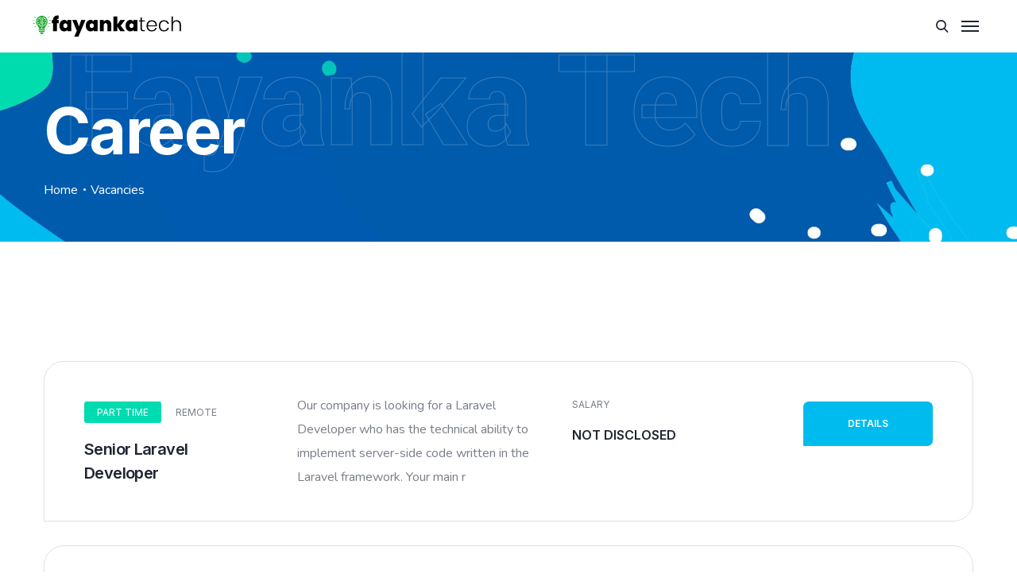

--- FILE ---
content_type: text/html; charset=UTF-8
request_url: https://fayanka.tech/careers/
body_size: 26720
content:

<!DOCTYPE html>
<html lang="en-US">
    <head>
        <meta http-equiv="Content-Type" content="text/html; charset=UTF-8">
        <meta name="viewport" content="width=device-width, initial-scale=1, maximum-scale=1">
        <meta http-equiv="X-UA-Compatible" content="IE=Edge">
        <link rel="pingback" href="https://fayanka.tech/xmlrpc.php">
        <title>Vacancies &#8211; Fayanka Tech &#8211; Top Web Development Consultancy in India</title>
<meta name='robots' content='max-image-preview:large' />
<link rel='dns-prefetch' href='//fonts.googleapis.com' />
<link rel="alternate" type="application/rss+xml" title="Fayanka Tech - Top Web Development Consultancy in India &raquo; Feed" href="https://fayanka.tech/feed/" />
<link rel="alternate" type="application/rss+xml" title="Fayanka Tech - Top Web Development Consultancy in India &raquo; Comments Feed" href="https://fayanka.tech/comments/feed/" />
<link rel="alternate" type="application/rss+xml" title="Fayanka Tech - Top Web Development Consultancy in India &raquo; Vacancies Feed" href="https://fayanka.tech/careers/feed/" />
<style id='wp-img-auto-sizes-contain-inline-css' type='text/css'>
img:is([sizes=auto i],[sizes^="auto," i]){contain-intrinsic-size:3000px 1500px}
/*# sourceURL=wp-img-auto-sizes-contain-inline-css */
</style>
<link rel='stylesheet' id='sbi_styles-css' href='https://fayanka.tech/wp-content/plugins/instagram-feed/css/sbi-styles.min.css?ver=6.6.1' type='text/css' media='all' />
<style id='wp-emoji-styles-inline-css' type='text/css'>

	img.wp-smiley, img.emoji {
		display: inline !important;
		border: none !important;
		box-shadow: none !important;
		height: 1em !important;
		width: 1em !important;
		margin: 0 0.07em !important;
		vertical-align: -0.1em !important;
		background: none !important;
		padding: 0 !important;
	}
/*# sourceURL=wp-emoji-styles-inline-css */
</style>
<link rel='stylesheet' id='wp-block-library-css' href='https://fayanka.tech/wp-includes/css/dist/block-library/style.min.css?ver=6.9' type='text/css' media='all' />
<style id='global-styles-inline-css' type='text/css'>
:root{--wp--preset--aspect-ratio--square: 1;--wp--preset--aspect-ratio--4-3: 4/3;--wp--preset--aspect-ratio--3-4: 3/4;--wp--preset--aspect-ratio--3-2: 3/2;--wp--preset--aspect-ratio--2-3: 2/3;--wp--preset--aspect-ratio--16-9: 16/9;--wp--preset--aspect-ratio--9-16: 9/16;--wp--preset--color--black: #000000;--wp--preset--color--cyan-bluish-gray: #abb8c3;--wp--preset--color--white: #ffffff;--wp--preset--color--pale-pink: #f78da7;--wp--preset--color--vivid-red: #cf2e2e;--wp--preset--color--luminous-vivid-orange: #ff6900;--wp--preset--color--luminous-vivid-amber: #fcb900;--wp--preset--color--light-green-cyan: #7bdcb5;--wp--preset--color--vivid-green-cyan: #00d084;--wp--preset--color--pale-cyan-blue: #8ed1fc;--wp--preset--color--vivid-cyan-blue: #0693e3;--wp--preset--color--vivid-purple: #9b51e0;--wp--preset--gradient--vivid-cyan-blue-to-vivid-purple: linear-gradient(135deg,rgb(6,147,227) 0%,rgb(155,81,224) 100%);--wp--preset--gradient--light-green-cyan-to-vivid-green-cyan: linear-gradient(135deg,rgb(122,220,180) 0%,rgb(0,208,130) 100%);--wp--preset--gradient--luminous-vivid-amber-to-luminous-vivid-orange: linear-gradient(135deg,rgb(252,185,0) 0%,rgb(255,105,0) 100%);--wp--preset--gradient--luminous-vivid-orange-to-vivid-red: linear-gradient(135deg,rgb(255,105,0) 0%,rgb(207,46,46) 100%);--wp--preset--gradient--very-light-gray-to-cyan-bluish-gray: linear-gradient(135deg,rgb(238,238,238) 0%,rgb(169,184,195) 100%);--wp--preset--gradient--cool-to-warm-spectrum: linear-gradient(135deg,rgb(74,234,220) 0%,rgb(151,120,209) 20%,rgb(207,42,186) 40%,rgb(238,44,130) 60%,rgb(251,105,98) 80%,rgb(254,248,76) 100%);--wp--preset--gradient--blush-light-purple: linear-gradient(135deg,rgb(255,206,236) 0%,rgb(152,150,240) 100%);--wp--preset--gradient--blush-bordeaux: linear-gradient(135deg,rgb(254,205,165) 0%,rgb(254,45,45) 50%,rgb(107,0,62) 100%);--wp--preset--gradient--luminous-dusk: linear-gradient(135deg,rgb(255,203,112) 0%,rgb(199,81,192) 50%,rgb(65,88,208) 100%);--wp--preset--gradient--pale-ocean: linear-gradient(135deg,rgb(255,245,203) 0%,rgb(182,227,212) 50%,rgb(51,167,181) 100%);--wp--preset--gradient--electric-grass: linear-gradient(135deg,rgb(202,248,128) 0%,rgb(113,206,126) 100%);--wp--preset--gradient--midnight: linear-gradient(135deg,rgb(2,3,129) 0%,rgb(40,116,252) 100%);--wp--preset--font-size--small: 13px;--wp--preset--font-size--medium: 20px;--wp--preset--font-size--large: 36px;--wp--preset--font-size--x-large: 42px;--wp--preset--spacing--20: 0.44rem;--wp--preset--spacing--30: 0.67rem;--wp--preset--spacing--40: 1rem;--wp--preset--spacing--50: 1.5rem;--wp--preset--spacing--60: 2.25rem;--wp--preset--spacing--70: 3.38rem;--wp--preset--spacing--80: 5.06rem;--wp--preset--shadow--natural: 6px 6px 9px rgba(0, 0, 0, 0.2);--wp--preset--shadow--deep: 12px 12px 50px rgba(0, 0, 0, 0.4);--wp--preset--shadow--sharp: 6px 6px 0px rgba(0, 0, 0, 0.2);--wp--preset--shadow--outlined: 6px 6px 0px -3px rgb(255, 255, 255), 6px 6px rgb(0, 0, 0);--wp--preset--shadow--crisp: 6px 6px 0px rgb(0, 0, 0);}:where(.is-layout-flex){gap: 0.5em;}:where(.is-layout-grid){gap: 0.5em;}body .is-layout-flex{display: flex;}.is-layout-flex{flex-wrap: wrap;align-items: center;}.is-layout-flex > :is(*, div){margin: 0;}body .is-layout-grid{display: grid;}.is-layout-grid > :is(*, div){margin: 0;}:where(.wp-block-columns.is-layout-flex){gap: 2em;}:where(.wp-block-columns.is-layout-grid){gap: 2em;}:where(.wp-block-post-template.is-layout-flex){gap: 1.25em;}:where(.wp-block-post-template.is-layout-grid){gap: 1.25em;}.has-black-color{color: var(--wp--preset--color--black) !important;}.has-cyan-bluish-gray-color{color: var(--wp--preset--color--cyan-bluish-gray) !important;}.has-white-color{color: var(--wp--preset--color--white) !important;}.has-pale-pink-color{color: var(--wp--preset--color--pale-pink) !important;}.has-vivid-red-color{color: var(--wp--preset--color--vivid-red) !important;}.has-luminous-vivid-orange-color{color: var(--wp--preset--color--luminous-vivid-orange) !important;}.has-luminous-vivid-amber-color{color: var(--wp--preset--color--luminous-vivid-amber) !important;}.has-light-green-cyan-color{color: var(--wp--preset--color--light-green-cyan) !important;}.has-vivid-green-cyan-color{color: var(--wp--preset--color--vivid-green-cyan) !important;}.has-pale-cyan-blue-color{color: var(--wp--preset--color--pale-cyan-blue) !important;}.has-vivid-cyan-blue-color{color: var(--wp--preset--color--vivid-cyan-blue) !important;}.has-vivid-purple-color{color: var(--wp--preset--color--vivid-purple) !important;}.has-black-background-color{background-color: var(--wp--preset--color--black) !important;}.has-cyan-bluish-gray-background-color{background-color: var(--wp--preset--color--cyan-bluish-gray) !important;}.has-white-background-color{background-color: var(--wp--preset--color--white) !important;}.has-pale-pink-background-color{background-color: var(--wp--preset--color--pale-pink) !important;}.has-vivid-red-background-color{background-color: var(--wp--preset--color--vivid-red) !important;}.has-luminous-vivid-orange-background-color{background-color: var(--wp--preset--color--luminous-vivid-orange) !important;}.has-luminous-vivid-amber-background-color{background-color: var(--wp--preset--color--luminous-vivid-amber) !important;}.has-light-green-cyan-background-color{background-color: var(--wp--preset--color--light-green-cyan) !important;}.has-vivid-green-cyan-background-color{background-color: var(--wp--preset--color--vivid-green-cyan) !important;}.has-pale-cyan-blue-background-color{background-color: var(--wp--preset--color--pale-cyan-blue) !important;}.has-vivid-cyan-blue-background-color{background-color: var(--wp--preset--color--vivid-cyan-blue) !important;}.has-vivid-purple-background-color{background-color: var(--wp--preset--color--vivid-purple) !important;}.has-black-border-color{border-color: var(--wp--preset--color--black) !important;}.has-cyan-bluish-gray-border-color{border-color: var(--wp--preset--color--cyan-bluish-gray) !important;}.has-white-border-color{border-color: var(--wp--preset--color--white) !important;}.has-pale-pink-border-color{border-color: var(--wp--preset--color--pale-pink) !important;}.has-vivid-red-border-color{border-color: var(--wp--preset--color--vivid-red) !important;}.has-luminous-vivid-orange-border-color{border-color: var(--wp--preset--color--luminous-vivid-orange) !important;}.has-luminous-vivid-amber-border-color{border-color: var(--wp--preset--color--luminous-vivid-amber) !important;}.has-light-green-cyan-border-color{border-color: var(--wp--preset--color--light-green-cyan) !important;}.has-vivid-green-cyan-border-color{border-color: var(--wp--preset--color--vivid-green-cyan) !important;}.has-pale-cyan-blue-border-color{border-color: var(--wp--preset--color--pale-cyan-blue) !important;}.has-vivid-cyan-blue-border-color{border-color: var(--wp--preset--color--vivid-cyan-blue) !important;}.has-vivid-purple-border-color{border-color: var(--wp--preset--color--vivid-purple) !important;}.has-vivid-cyan-blue-to-vivid-purple-gradient-background{background: var(--wp--preset--gradient--vivid-cyan-blue-to-vivid-purple) !important;}.has-light-green-cyan-to-vivid-green-cyan-gradient-background{background: var(--wp--preset--gradient--light-green-cyan-to-vivid-green-cyan) !important;}.has-luminous-vivid-amber-to-luminous-vivid-orange-gradient-background{background: var(--wp--preset--gradient--luminous-vivid-amber-to-luminous-vivid-orange) !important;}.has-luminous-vivid-orange-to-vivid-red-gradient-background{background: var(--wp--preset--gradient--luminous-vivid-orange-to-vivid-red) !important;}.has-very-light-gray-to-cyan-bluish-gray-gradient-background{background: var(--wp--preset--gradient--very-light-gray-to-cyan-bluish-gray) !important;}.has-cool-to-warm-spectrum-gradient-background{background: var(--wp--preset--gradient--cool-to-warm-spectrum) !important;}.has-blush-light-purple-gradient-background{background: var(--wp--preset--gradient--blush-light-purple) !important;}.has-blush-bordeaux-gradient-background{background: var(--wp--preset--gradient--blush-bordeaux) !important;}.has-luminous-dusk-gradient-background{background: var(--wp--preset--gradient--luminous-dusk) !important;}.has-pale-ocean-gradient-background{background: var(--wp--preset--gradient--pale-ocean) !important;}.has-electric-grass-gradient-background{background: var(--wp--preset--gradient--electric-grass) !important;}.has-midnight-gradient-background{background: var(--wp--preset--gradient--midnight) !important;}.has-small-font-size{font-size: var(--wp--preset--font-size--small) !important;}.has-medium-font-size{font-size: var(--wp--preset--font-size--medium) !important;}.has-large-font-size{font-size: var(--wp--preset--font-size--large) !important;}.has-x-large-font-size{font-size: var(--wp--preset--font-size--x-large) !important;}
/*# sourceURL=global-styles-inline-css */
</style>

<style id='classic-theme-styles-inline-css' type='text/css'>
/*! This file is auto-generated */
.wp-block-button__link{color:#fff;background-color:#32373c;border-radius:9999px;box-shadow:none;text-decoration:none;padding:calc(.667em + 2px) calc(1.333em + 2px);font-size:1.125em}.wp-block-file__button{background:#32373c;color:#fff;text-decoration:none}
/*# sourceURL=/wp-includes/css/classic-themes.min.css */
</style>
<link rel='stylesheet' id='technum-theme-css' href='https://fayanka.tech/wp-content/themes/technum/css/theme.css?ver=6.9' type='text/css' media='all' />
<style id='technum-theme-inline-css' type='text/css'>

        .top-bar {
            color: #797e89;
        }
    
        .wrapper-info .top-bar-additional-text,
        .wrapper-contacts .contact-item,
        .wrapper-contacts .contact-item a,
        .wrapper-socials.top-bar-socials a {
            color: #1f2531;
        }
    
        .wrapper-contacts .contact-item:before,
        .wrapper-contacts .contact-item a:hover,
        .wrapper-socials.top-bar-socials a:hover {
            color: #00bbee;
        }
    
        .top-bar {
            border-color: #e0e0e0;
        }
        .wrapper-contacts .contact-item:not(:last-child):after {
            background-color: #e0e0e0;
        }
    
        .top-bar {
            background-color: #ffffff;
        }
    
        .header,
        .mobile-header,
        .callback .callback-title {
            color: #797e89;
        }
    
        .header a,
        .header .main-menu > li > a,
        .header .logo-link .logo-site-name,
        .header .header-icon,
        .mobile-header a,
        .mobile-header .logo-link .logo-site-name,
        .mobile-header .header-icon,
        .mobile-header-menu-container a,
        .mobile-header-menu-container .logo-link .logo-site-name,
        .mobile-header-menu-container .header-icon,
        .error-404-header .logo-link .logo-site-name,
        .mini-cart .mini-cart-trigger,
        .mini-cart .mini-cart-trigger:hover,
        .mobile-header-menu-container,
        .header-type-2 .dropdown-trigger .dropdown-trigger-item:before,
        .header-type-3 .dropdown-trigger .dropdown-trigger-item:before,
        .callback .callback-text {
            color: #1f2531;
        }
        .mobile-header .menu-trigger .hamburger span,
        .header .main-menu > li.menu-item-has-children > a:after {
            background-color: #1f2531;
        }
    
        .mobile-header-menu-container .main-menu > li .sub-menu-trigger {
             color: #a9b5c9;
        }
        .site-search .search-form .search-form-field::-webkit-input-placeholder {
             color: #a9b5c9;
        }
        .site-search .search-form .search-form-field:-moz-placeholder {
             color: #a9b5c9;
        }
        .site-search .search-form .search-form-field::-moz-placeholder {
             color: #a9b5c9;
        }
        .site-search .search-form .search-form-field:-ms-input-placeholder {
            color: #a9b5c9;
        }
    
        .mobile-header-menu-container .header-mobile-contacts .contact-item:before,
        .mobile-header-menu-container .main-menu > li.active .sub-menu-trigger,
        .header .main-menu > li > a:hover,
        .header .main-menu > li.current-menu-ancestor > a,
        .header .main-menu > li.current-menu-parent > a,
        .header .main-menu > li.current-menu-item > a,
        .mobile-header-menu-container .main-menu li.active > a,
        .mobile-header-menu-container .main-menu li.current-menu-ancestor > a,
        .mobile-header-menu-container .main-menu li.current-menu-parent > a,
        .mobile-header-menu-container .main-menu li.current-menu-item > a,
        .mobile-header-menu-container .main-menu li.active > .sub-menu-trigger,
        .mobile-header-menu-container .main-menu li.current-menu-ancestor > .sub-menu-trigger,
        .mobile-header-menu-container .main-menu li.current-menu-parent > .sub-menu-trigger,
        .header-type-2 .dropdown-trigger .dropdown-trigger-item:hover:before,
        .header-type-3 .dropdown-trigger .dropdown-trigger-item:hover:before,
        .callback:before {
            color: #00bbee;
        }
        .header .main-menu > li > a:before,
        .header .main-menu > li.menu-item-has-children > a:hover:after,
        .header .main-menu > li.menu-item-has-children.current-menu-ancestor > a:after,
        .header .main-menu > li.menu-item-has-children.current-menu-parent > a:after,
        .header .main-menu > li.menu-item-has-children.current-menu-item > a:after {
            background-color: #00bbee;
        }
    
        .site-search,
        .header-type-3 .dropdown-trigger {
            border-color: #e0e0e0;
        }
        .mobile-header-menu-container .main-menu > li > ul.sub-menu,
        .mobile-header-menu-container .main-menu > li {
            border-color: rgba(224,224,224, 0.4);
        }
    
        .header,
        .mobile-header,
        .site-search,
        .mobile-header-menu-container,
        .header.sticky-header-on.sticky-ready .sticky-wrapper,
        .mobile-header.sticky-header-on.sticky-ready .sticky-wrapper {
            background-color: #ffffff;
        }
    
        .header .technum-button, 
        .mobile-header .technum-button, 
        .mobile-header-menu-container .technum-button, 
        .mobile-header-menu-container .header-mobile-socials .mobile-menu-socials li a,
        .header-type-1 .dropdown-trigger .dropdown-trigger-item:before {
            color: #ffffff;
        }
    
        .mobile-header-menu-container .header-mobile-socials .mobile-menu-socials li a,
        .header-type-1 .dropdown-trigger .dropdown-trigger-item {
            background-color: #005aac;
        }
    
        .header .technum-button:hover, 
        .mobile-header .technum-button:hover, 
        .mobile-header-menu-container .technum-button:hover,
        .mobile-header-menu-container .header-mobile-socials .mobile-menu-socials li a:hover {
            color: #ffffff;
        }
    
        .mobile-header-menu-container .header-mobile-socials .mobile-menu-socials li a:hover {
            background-color: #00bbee;
        }
    
        .header .technum-button:after, 
        .mobile-header .technum-button:after, 
        .mobile-header-menu-container .technum-button:after {
            background: #00dbb0;
            background: -moz-linear-gradient(left, #00bbee 0%, #00bbee 50%, #00dbb0 50%);
            background: -webkit-gradient(linear, left top, right top, color-stop(0%, #00bbee), color-stop(50%, #00bbee), color-stop(50%, #00dbb0));
            background: -webkit-linear-gradient(left, #00bbee 0%, #00bbee 50%, #00dbb0 50%);
            background: -o-linear-gradient(left, #00bbee 0%, #00bbee 50%, #00dbb0 50%);
            background: -ms-linear-gradient(left, #00bbee 0%, #00bbee 50%, #00dbb0 50%);
            background: linear-gradient(to right, #00bbee 0%, #00bbee 50%, #00dbb0 50%);
        }
    
        .page-title-container .page-title-additional {
            color: #aeb3bd;
        }
    
        .page-title-wrapper,
        .body-container .page-title-wrapper a,
        .edit-post-visual-editor__post-title-wrapper .editor-post-title {
            color: #ffffff;
        }
        .breadcrumbs .delimiter {
            background-color: #ffffff;
        }
    
        .body-container .page-title-wrapper a:hover {
            color: #3ad5fc;
        }
    
        .page-title-container,
        .edit-post-visual-editor__post-title-wrapper {
            background-color: #2f5aa8;
        }
    
        .footer-widgets .widget_technum_featured_posts_widget .featured-posts-item-link,
        .footer-widgets .widget_recent_entries ul li a,
        .footer-widgets .wp-block-latest-posts li a,
        .footer-widgets .widget_recent_comments ul .recentcomments,
        .footer-widgets .widget_nav_menu ul li a, 
        .footer-widgets .widget_technum_nav_menu_widget ul li a,
        .footer-widgets .widget_tag_cloud .tagcloud .tag-cloud-link,
        .footer-widgets .widget_calendar table tbody a:hover,
        .footer-widgets .widget_categories ul li:hover li {
            color: #aeb3bd;
        }
    
        .footer input,
        .footer textarea,
        .footer select,
        .footer a,
        .footer .widget-title,
        .footer .wrapper-socials a,
        .footer .wrapper-socials a:hover,
        .footer .widget_text,
        .footer .widget_technum_contacts_widget .technum-contacts-widget-field,
        .footer .widget_technum_banner_widget .banner-widget-wrapper,
        .footer .widget_technum_banner_widget .banner-widget-wrapper .banner-title,
        .footer .widget_search .search-form .search-form-icon,
        .footer .widget_calendar .wp-calendar-nav a:hover, 
        .footer .wp-block-calendar .wp-calendar-nav a:hover,
        .footer .widget_archive .post-count,
        .footer .wp-block-archives .post-count,
        .footer .widget_categories .post-count, 
        .footer .wp-block-categories .post-count,
        .footer .widget_rss cite,
        .footer .wp-block-rss .wp-block-rss__item-author,
        .footer .widget_media_gallery .gallery .gallery-icon a:after,
        .footer .widget_media_audio .mejs-container .mejs-button > button,
        .footer .widget_media_audio .mejs-container .mejs-time,
        .footer .widget_media_audio .mejs-container .mejs-duration,
        .footer .wp-video .mejs-container .mejs-button > button,
        .footer .wp-video .mejs-container .mejs-time,
        .footer .wp-video .mejs-container .mejs-duration,
        .footer-widgets .widget_technum_contacts_widget .technum-contacts-widget-field,
        .footer-widgets input[type="text"],
        .footer-widgets input[type="email"],
        .footer-widgets input[type="url"],
        .footer-widgets input[type="password"],
        .footer-widgets input[type="search"],
        .footer-widgets input[type="number"],
        .footer-widgets input[type="tel"],
        .footer-widgets input[type="range"],
        .footer-widgets input[type="date"],
        .footer-widgets input[type="month"],
        .footer-widgets input[type="week"],
        .footer-widgets input[type="time"],
        .footer-widgets input[type="datetime"],
        .footer-widgets input[type="datetime-local"],
        .footer-widgets input[type="color"],
        .footer-widgets select,
        .footer-widgets .select2-container .select2-selection--single,
        .footer-widgets textarea,
        .footer-widgets div.wpforms-container.wpforms-container-full .wpforms-form input[type="text"],
        .footer-widgets div.wpforms-container.wpforms-container-full .wpforms-form input[type="email"],
        .footer-widgets div.wpforms-container.wpforms-container-full .wpforms-form input[type="url"],
        .footer-widgets div.wpforms-container.wpforms-container-full .wpforms-form input[type="password"],
        .footer-widgets div.wpforms-container.wpforms-container-full .wpforms-form input[type="search"],
        .footer-widgets div.wpforms-container.wpforms-container-full .wpforms-form input[type="number"],
        .footer-widgets div.wpforms-container.wpforms-container-full .wpforms-form input[type="tel"],
        .footer-widgets div.wpforms-container.wpforms-container-full .wpforms-form input[type="date"],
        .footer-widgets div.wpforms-container.wpforms-container-full .wpforms-form input[type="month"],
        .footer-widgets div.wpforms-container.wpforms-container-full .wpforms-form input[type="week"],
        .footer-widgets div.wpforms-container.wpforms-container-full .wpforms-form input[type="time"],
        .footer-widgets div.wpforms-container.wpforms-container-full .wpforms-form input[type="datetime"],
        .footer-widgets div.wpforms-container.wpforms-container-full .wpforms-form input[type="datetime-local"],
        .footer-widgets div.wpforms-container.wpforms-container-full .wpforms-form input[type="color"],
        .footer-widgets div.wpforms-container.wpforms-container-full .wpforms-form select,
        .footer-widgets div.wpforms-container.wpforms-container-full .wpforms-form textarea,
        .footer-widgets .select2-container--default .select2-results__option.select2-results__option--highlighted[aria-selected], 
        .footer-widgets .select2-container--default .select2-results__option.select2-results__option--highlighted[data-selected],
        .footer-widgets .widget_search .search-form .search-form-icon,
        .footer-widgets .widget_technum_featured_posts_widget .featured-posts-item-link,
        .footer-widgets .widget_recent_entries ul li a,
        .footer-widgets .wp-block-latest-posts li a,
        .footer-widgets .widget_recent_comments ul .recentcomments a,
        .footer-widgets .wp-block-latest-comments li a,
        .footer-widgets .widget_calendar caption,
        .footer-widgets .widget_calendar .wp-calendar-nav a,
        .footer-widgets .widget_calendar table tbody td,
        .footer-widgets .widget_rss cite,
        .footer-widgets .widget_rss ul a.rsswidget,
        .footer-widgets .wp-block-rss .wp-block-rss__item-title a,
        .footer-widgets .wp-block-rss .wp-block-rss__item-author,
        .footer-widgets .widget .widget-title a,
        .footer-widgets .widget_nav_menu ul li a:hover, 
        .footer-widgets .widget_nav_menu ul li.current-menu-item > a, 
        .footer-widgets .widget_nav_menu ul li.current-menu-ancestor > a, 
        .footer-widgets .widget_nav_menu ul li.current-menu-parent > a, 
        .footer-widgets .widget_nav_menu ul li.current_page_item > a, 
        .footer-widgets .widget_technum_nav_menu_widget ul li a:hover, 
        .footer-widgets .widget_technum_nav_menu_widget ul li.current-menu-item > a,
        .footer-widgets .widget_technum_nav_menu_widget ul li.current-menu-ancestor > a,
        .footer-widgets .widget_technum_nav_menu_widget ul li.current-menu-parent > a, 
        .footer-widgets .widget_technum_nav_menu_widget ul li.current_page_item > a,
        .footer-widgets .widget_pages .widget-wrapper > ul li > a,
        .footer-widgets .widget_meta ul li > a,
        .footer-widgets .widget_categories ul li > a, 
        .footer-widgets .widget_categories ul li .widget-archive-trigger, 
        .footer-widgets .widget_archive ul li > a,
        .footer-widgets .wp-block-search .wp-block-search__label,
        .footer-widgets .wp-block-search.wp-block-search__button-inside .wp-block-search__inside-wrapper .wp-block-search__button.has-icon,
        .footer .footer-menu li a,
        .footer-widgets .wp-block-loginout,
        .footer-widgets .wp-block-loginout a {
            color: #ffffff;
        }
        .footer .widget_media_audio .mejs-controls .mejs-horizontal-volume-slider .mejs-horizontal-volume-current, 
        .footer .widget_media_audio .mejs-controls .mejs-time-rail .mejs-time-loaded,
        .footer .wp-video .mejs-volume-current,
        .footer .wp-video .mejs-volume-handle,
        .footer input[type="radio"]:before,
        .footer div.wpforms-container.wpforms-container-full .wpforms-form input[type="radio"]:before {
            background-color: #ffffff;
        }
        .footer .content-inner ul:not([class*="elementor"]) > li:not([class*="elementor"]):before,
        .footer .content-single-post ul:not([class*="elementor"]) > li:not([class*="elementor"]):before,
        .footer .single_portfolio_content ul:not([class*="elementor"]) > li:not([class*="elementor"]):before,
        .footer .technum_comments__item-text ul:not([class*="elementor"]) > li:not([class*="elementor"]):before,
        .footer .single_recipe_content ul:not([class*="elementor"]) > li:not([class*="elementor"]):before {
            border-color: #ffffff;
        }
        .footer .widget_media_audio .mejs-controls .mejs-horizontal-volume-slider .mejs-horizontal-volume-total, 
        .footer .widget_media_audio .mejs-controls .mejs-time-rail .mejs-time-total,
        .footer .mejs-controls .mejs-horizontal-volume-slider .mejs-horizontal-volume-total, 
        .footer .mejs-controls .mejs-time-rail .mejs-time-total,
        .footer .mejs-volume-total {
            background-color: rgba(255,255,255, 0.4);
        }
    
        .footer,
        .footer .footer-additional-menu li a,
        .footer .widget_calendar .wp-calendar-nav a, 
        .footer .wp-block-calendar .wp-calendar-nav a,
        .footer .widget_calendar thead th, 
        .footer .wp-block-calendar thead th,
        .footer .widget_categories li.cat-item-hierarchical, 
        .footer .wp-block-categories li.cat-item-hierarchical,
        .footer .widget_technum_featured_posts_widget .featured-posts-item-date,
        .footer .widget_pages .widget-archive-trigger,
        .footer .widget_nav_menu .widget-menu-trigger,
        .footer .select2-container--default .select2-selection--single .select2-selection__placeholder,
        .footer-widgets .widget_technum_featured_posts_widget .featured-posts-item-date,
        .footer-widgets .widget_recent_entries ul li .post-date,
        .footer-widgets .wp-block-latest-posts li .wp-block-latest-posts__post-date,
        .footer-widgets .widget_rss .rss-date,
        .footer-widgets .wp-block-rss .wp-block-rss__item-publish-date,
        .footer-widgets .widget_calendar .wp-calendar-nav a,
        .footer-widgets .widget_calendar table thead th,
        .footer-widgets .wp-block-latest-comments li .wp-block-latest-comments__comment-meta {
            color: #aeb3bd;
        }
        .footer input[type="text"]::-webkit-input-placeholder,
        .footer input[type="email"]::-webkit-input-placeholder,
        .footer input[type="url"]::-webkit-input-placeholder,
        .footer input[type="password"]::-webkit-input-placeholder,
        .footer input[type="search"]::-webkit-input-placeholder,
        .footer input[type="tel"]::-webkit-input-placeholder, 
        .footer input[type="number"]::-webkit-input-placeholder, 
        .footer input[type="date"]::-webkit-input-placeholder, 
        .footer input[type="month"]::-webkit-input-placeholder, 
        .footer input[type="week"]::-webkit-input-placeholder, 
        .footer input[type="time"]::-webkit-input-placeholder, 
        .footer input[type="datetime"]::-webkit-input-placeholder, 
        .footer input[type="datetime-local"]::-webkit-input-placeholder, 
        .footer textarea::-webkit-input-placeholder,
        .footer div.wpforms-container.wpforms-container-full .wpforms-form input[type="text"]::-webkit-input-placeholder, 
        .footer div.wpforms-container.wpforms-container-full .wpforms-form input[type="email"]::-webkit-input-placeholder, 
        .footer div.wpforms-container.wpforms-container-full .wpforms-form input[type="url"]::-webkit-input-placeholder, 
        .footer div.wpforms-container.wpforms-container-full .wpforms-form input[type="password"]::-webkit-input-placeholder, 
        .footer div.wpforms-container.wpforms-container-full .wpforms-form input[type="search"]::-webkit-input-placeholder, 
        .footer div.wpforms-container.wpforms-container-full .wpforms-form input[type="number"]::-webkit-input-placeholder, 
        .footer div.wpforms-container.wpforms-container-full .wpforms-form input[type="tel"]::-webkit-input-placeholder,
        .footer div.wpforms-container.wpforms-container-full .wpforms-form input[type="date"]::-webkit-input-placeholder,
        .footer div.wpforms-container.wpforms-container-full .wpforms-form input[type="month"]::-webkit-input-placeholder, 
        .footer div.wpforms-container.wpforms-container-full .wpforms-form input[type="week"]::-webkit-input-placeholder, 
        .footer div.wpforms-container.wpforms-container-full .wpforms-form input[type="time"]::-webkit-input-placeholder, 
        .footer div.wpforms-container.wpforms-container-full .wpforms-form input[type="datetime"]::-webkit-input-placeholder, 
        .footer div.wpforms-container.wpforms-container-full .wpforms-form input[type="datetime-local"]::-webkit-input-placeholder, 
        .footer div.wpforms-container.wpforms-container-full .wpforms-form textarea::-webkit-input-placeholder {
             color: #aeb3bd;
        }
        .footer input[type="text"]:-moz-placeholder,
        .footer input[type="url"]:-moz-placeholder,
        .footer input[type="email"]:-moz-placeholder,
        .footer input[type="password"]:-moz-placeholder,
        .footer input[type="search"]:-moz-placeholder,
        .footer input[type="tel"]:-moz-placeholder, 
        .footer input[type="number"]:-moz-placeholder, 
        .footer input[type="date"]:-moz-placeholder, 
        .footer input[type="month"]:-moz-placeholder, 
        .footer input[type="week"]:-moz-placeholder, 
        .footer input[type="time"]:-moz-placeholder, 
        .footer input[type="datetime"]:-moz-placeholder, 
        .footer input[type="datetime-local"]:-moz-placeholder, 
        .footer textarea:-moz-placeholder,
        .footer div.wpforms-container.wpforms-container-full .wpforms-form input[type="text"]:-moz-placeholder, 
        .footer div.wpforms-container.wpforms-container-full .wpforms-form input[type="email"]:-moz-placeholder, 
        .footer div.wpforms-container.wpforms-container-full .wpforms-form input[type="url"]:-moz-placeholder, 
        .footer div.wpforms-container.wpforms-container-full .wpforms-form input[type="password"]:-moz-placeholder, 
        .footer div.wpforms-container.wpforms-container-full .wpforms-form input[type="search"]:-moz-placeholder, 
        .footer div.wpforms-container.wpforms-container-full .wpforms-form input[type="number"]:-moz-placeholder, 
        .footer div.wpforms-container.wpforms-container-full .wpforms-form input[type="tel"]:-moz-placeholder,
        .footer div.wpforms-container.wpforms-container-full .wpforms-form input[type="date"]:-moz-placeholder,
        .footer div.wpforms-container.wpforms-container-full .wpforms-form input[type="month"]:-moz-placeholder, 
        .footer div.wpforms-container.wpforms-container-full .wpforms-form input[type="week"]:-moz-placeholder, 
        .footer div.wpforms-container.wpforms-container-full .wpforms-form input[type="time"]:-moz-placeholder, 
        .footer div.wpforms-container.wpforms-container-full .wpforms-form input[type="datetime"]:-moz-placeholder, 
        .footer div.wpforms-container.wpforms-container-full .wpforms-form input[type="datetime-local"]:-moz-placeholder, 
        .footer div.wpforms-container.wpforms-container-full .wpforms-form textarea:-moz-placeholder {
             color: #aeb3bd;
        }
        .footer input[type="text"]::-moz-placeholder,
        .footer input[type="url"]::-moz-placeholder,
        .footer input[type="email"]::-moz-placeholder,
        .footer input[type="password"]::-moz-placeholder,
        .footer input[type="search"]::-moz-placeholder,
        .footer input[type="tel"]::-moz-placeholder, 
        .footer input[type="number"]::-moz-placeholder, 
        .footer input[type="date"]::-moz-placeholder, 
        .footer input[type="month"]::-moz-placeholder, 
        .footer input[type="week"]::-moz-placeholder, 
        .footer input[type="time"]::-moz-placeholder, 
        .footer input[type="datetime"]::-moz-placeholder, 
        .footer input[type="datetime-local"]::-moz-placeholder, 
        .footer textarea::-moz-placeholder,
        .footer div.wpforms-container.wpforms-container-full .wpforms-form input[type="text"]::-moz-placeholder, 
        .footer div.wpforms-container.wpforms-container-full .wpforms-form input[type="email"]::-moz-placeholder, 
        .footer div.wpforms-container.wpforms-container-full .wpforms-form input[type="url"]::-moz-placeholder, 
        .footer div.wpforms-container.wpforms-container-full .wpforms-form input[type="password"]::-moz-placeholder, 
        .footer div.wpforms-container.wpforms-container-full .wpforms-form input[type="search"]::-moz-placeholder, 
        .footer div.wpforms-container.wpforms-container-full .wpforms-form input[type="number"]::-moz-placeholder, 
        .footer div.wpforms-container.wpforms-container-full .wpforms-form input[type="tel"]::-moz-placeholder,
        .footer div.wpforms-container.wpforms-container-full .wpforms-form input[type="date"]::-moz-placeholder,
        .footer div.wpforms-container.wpforms-container-full .wpforms-form input[type="month"]::-moz-placeholder, 
        .footer div.wpforms-container.wpforms-container-full .wpforms-form input[type="week"]::-moz-placeholder, 
        .footer div.wpforms-container.wpforms-container-full .wpforms-form input[type="time"]::-moz-placeholder, 
        .footer div.wpforms-container.wpforms-container-full .wpforms-form input[type="datetime"]::-moz-placeholder, 
        .footer div.wpforms-container.wpforms-container-full .wpforms-form input[type="datetime-local"]::-moz-placeholder, 
        .footer div.wpforms-container.wpforms-container-full .wpforms-form textarea::-moz-placeholder {
             color: #aeb3bd;
        }
        .footer input[type="text"]:-ms-input-placeholder,
        .footer input[type="email"]:-ms-input-placeholder,
        .footer input[type="url"]:-ms-input-placeholder,
        .footer input[type="password"]:-ms-input-placeholder,
        .footer input[type="search"]:-ms-input-placeholder,
        .footer input[type="tel"]:-ms-input-placeholder, 
        .footer input[type="number"]:-ms-input-placeholder, 
        .footer input[type="date"]:-ms-input-placeholder, 
        .footer input[type="month"]:-ms-input-placeholder, 
        .footer input[type="week"]:-ms-input-placeholder, 
        .footer input[type="time"]:-ms-input-placeholder, 
        .footer input[type="datetime"]:-ms-input-placeholder, 
        .footer input[type="datetime-local"]:-ms-input-placeholder, 
        .footer textarea:-ms-input-placeholder,
        .footer div.wpforms-container.wpforms-container-full .wpforms-form input[type="text"]:-ms-input-placeholder, 
        .footer div.wpforms-container.wpforms-container-full .wpforms-form input[type="email"]:-ms-input-placeholder, 
        .footer div.wpforms-container.wpforms-container-full .wpforms-form input[type="url"]:-ms-input-placeholder, 
        .footer div.wpforms-container.wpforms-container-full .wpforms-form input[type="password"]:-ms-input-placeholder, 
        .footer div.wpforms-container.wpforms-container-full .wpforms-form input[type="search"]:-ms-input-placeholder, 
        .footer div.wpforms-container.wpforms-container-full .wpforms-form input[type="number"]:-ms-input-placeholder, 
        .footer div.wpforms-container.wpforms-container-full .wpforms-form input[type="tel"]:-ms-input-placeholder,
        .footer div.wpforms-container.wpforms-container-full .wpforms-form input[type="date"]:-ms-input-placeholder,
        .footer div.wpforms-container.wpforms-container-full .wpforms-form input[type="month"]:-ms-input-placeholder, 
        .footer div.wpforms-container.wpforms-container-full .wpforms-form input[type="week"]:-ms-input-placeholder, 
        .footer div.wpforms-container.wpforms-container-full .wpforms-form input[type="time"]:-ms-input-placeholder, 
        .footer div.wpforms-container.wpforms-container-full .wpforms-form input[type="datetime"]:-ms-input-placeholder, 
        .footer div.wpforms-container.wpforms-container-full .wpforms-form input[type="datetime-local"]:-ms-input-placeholder, 
        .footer div.wpforms-container.wpforms-container-full .wpforms-form textarea:-ms-input-placeholder {
            color: #aeb3bd;
        }
        .footer-widgets .widget_categories ul > li:before, 
        .footer-widgets ul.wp-block-categories > li:before,
        .footer-widgets .wp-block-categories > ul > li:before,
        .footer-widgets .widget_archive ul li:before,
        .footer-widgets .wp-block-archives li:before,
        .footer-widgets .widget_recent_comments ul .recentcomments:before,
        .footer-widgets .widget_pages .widget-wrapper > ul > li:before,
        .footer-widgets .widget_meta ul li:before,
        .footer-widgets .wp-block-latest-comments li:before {
            background-color: rgba(174,179,189, 0.6);
        }
    
        .footer a:hover,
        .footer .footer-additional-menu li a:hover,
        .footer .widget_recent_comments ul .recentcomments .comment-author-link a:hover,
        .footer .widget_media_audio .mejs-container .mejs-button > button:hover,
        .footer .wp-video .mejs-container .mejs-button > button:hover,
        .error-404-footer .wrapper-socials a:hover, 
        .footer-widgets .widget_technum_banner_widget .technum-contacts-widget-field:before,
        .footer-widgets .widget_search .search-form .search-form-icon:hover,
        .footer-widgets .widget_categories ul > li:hover, 
        .footer-widgets .widget_categories ul li:hover > a, 
        .footer-widgets .widget_technum_featured_posts_widget .featured-posts-item-link:hover,
        .footer-widgets .widget_archive ul li:hover > a,
        .footer-widgets .widget_archive ul > li:hover,
        .footer-widgets .widget_recent_entries ul li a:hover,
        .footer-widgets .wp-block-latest-posts li a:hover,
        .footer-widgets .widget_recent_comments ul .recentcomments a:hover,
        .footer-widgets .wp-block-latest-comments li a:hover,
        .footer-widgets .widget_pages .widget-wrapper > ul li:hover > a,
        .footer-widgets .widget_meta ul li:hover > a,
        .footer-widgets .widget_calendar table tbody a,
        .footer-widgets .widget_rss ul a.rsswidget:hover,
        .footer-widgets .wp-block-rss .wp-block-rss__item-title a:hover,
        .footer-widgets .widget .widget-title a:hover,
        .footer-widgets .wp-block-search.wp-block-search__button-inside .wp-block-search__inside-wrapper .wp-block-search__button.has-icon:hover,
        .footer .footer-menu li a:hover,
        .footer-widgets .wp-block-loginout a:hover {
            color: #00bbee;
        }
        .footer blockquote:before {
            color: rgba(0,187,238, 0.3);
        }
        .footer .widget_media_audio .mejs-controls .mejs-time-rail .mejs-time-current,
        .footer .wp-video .mejs-controls .mejs-time-rail .mejs-time-current,
        .footer .widget_media_audio .mejs-controls .mejs-time-rail .mejs-time-handle-content,
        .footer .wp-video .mejs-controls .mejs-time-rail .mejs-time-handle-content,
        .footer input[type="checkbox"]:checked, 
        .footer input[type="radio"]:checked,
        .footer div.wpforms-container.wpforms-container-full .wpforms-form input[type="checkbox"]:checked,
        .footer div.wpforms-container.wpforms-container-full .wpforms-form input[type="radio"]:checked,
        .footer-widgets .widget_nav_menu ul li a:before, 
        .footer-widgets .widget_technum_nav_menu_widget ul li a:before,
        .footer-widgets .widget_categories ul > li:hover:before, 
        .footer-widgets ul.wp-block-categories > li:hover:before,
        .footer-widgets .wp-block-categories > ul > li:hover:before,
        .footer-widgets .widget_archive ul li:hover:before,
        .footer-widgets .wp-block-archives li:hover:before,
        .footer-widgets .widget_recent_comments ul .recentcomments:hover:before,
        .footer-widgets .widget_pages .widget-wrapper > ul > li:hover:before,
        .footer-widgets .widget_meta ul li:hover:before,
        .footer-widgets .wp-block-latest-comments li:hover:before {
            background-color: #00bbee;
        }
        .footer .widget_media_audio .mejs-controls .mejs-time-rail .mejs-time-handle-content,
        .footer .wp-video .mejs-controls .mejs-time-rail .mejs-time-handle-content,
        .footer input[type="checkbox"]:checked, 
        .footer input[type="radio"]:checked,
        .footer div.wpforms-container.wpforms-container-full .wpforms-form input[type="checkbox"]:checked,
        .footer div.wpforms-container.wpforms-container-full .wpforms-form input[type="radio"]:checked {
            border-color: #00bbee;
        }
        .footer div.wpforms-container.wpforms-container-full .wpforms-form .wpforms-field-number-slider input[type="range"]::-webkit-slider-thumb {
            background-color: #00bbee;
        }
        .footer div.wpforms-container.wpforms-container-full .wpforms-form .wpforms-field-number-slider input[type="range"]::-moz-range-thumb {
             background-color: #00bbee;
        }
        .footer div.wpforms-container.wpforms-container-full .wpforms-form .wpforms-field-number-slider input[type="range"]::-ms-thumb {
             background-color: #00bbee;
        }
        .footer div.wpforms-container.wpforms-container-full .wpforms-form .wpforms-field-number-slider input[type="range"]:focus::-ms-thumb {
             background-color: #00bbee;
        }
    
        .footer-section + .footer-section:before {
            background-color: #2d3340;
        }
    
        .footer-widgets input[type="text"],
        .footer-widgets input[type="email"],
        .footer-widgets input[type="url"],
        .footer-widgets input[type="password"],
        .footer-widgets input[type="search"],
        .footer-widgets input[type="number"],
        .footer-widgets input[type="tel"],
        .footer-widgets input[type="range"],
        .footer-widgets input[type="date"],
        .footer-widgets input[type="month"],
        .footer-widgets input[type="week"],
        .footer-widgets input[type="time"],
        .footer-widgets input[type="datetime"],
        .footer-widgets input[type="datetime-local"],
        .footer-widgets input[type="color"],
        .footer-widgets textarea,
        .footer-widgets input[type="checkbox"],
        .footer-widgets input[type="radio"],
        .footer-widgets div.wpforms-container.wpforms-container-full .wpforms-form input[type="checkbox"],
        .footer-widgets div.wpforms-container.wpforms-container-full .wpforms-form input[type="radio"],
        .footer-widgets .select2-container .select2-selection--single,
        .footer-widgets div.wpforms-container.wpforms-container-full .wpforms-form input[type="text"],
        .footer-widgets div.wpforms-container.wpforms-container-full .wpforms-form input[type="email"],
        .footer-widgets div.wpforms-container.wpforms-container-full .wpforms-form input[type="url"],
        .footer-widgets div.wpforms-container.wpforms-container-full .wpforms-form input[type="password"],
        .footer-widgets div.wpforms-container.wpforms-container-full .wpforms-form input[type="search"],
        .footer-widgets div.wpforms-container.wpforms-container-full .wpforms-form input[type="number"],
        .footer-widgets div.wpforms-container.wpforms-container-full .wpforms-form input[type="tel"],
        .footer-widgets div.wpforms-container.wpforms-container-full .wpforms-form input[type="date"],
        .footer-widgets div.wpforms-container.wpforms-container-full .wpforms-form input[type="month"],
        .footer-widgets div.wpforms-container.wpforms-container-full .wpforms-form input[type="week"],
        .footer-widgets div.wpforms-container.wpforms-container-full .wpforms-form input[type="time"],
        .footer-widgets div.wpforms-container.wpforms-container-full .wpforms-form input[type="datetime"],
        .footer-widgets div.wpforms-container.wpforms-container-full .wpforms-form input[type="datetime-local"],
        .footer-widgets div.wpforms-container.wpforms-container-full .wpforms-form input[type="color"],
        .footer-widgets div.wpforms-container.wpforms-container-full .wpforms-form select,
        .footer-widgets div.wpforms-container.wpforms-container-full .wpforms-form textarea,
        .footer-widgets .wp-block-search.wp-block-search__button-inside .wp-block-search__inside-wrapper,
        .footer-widgets .select-wrap {
            border-color: #31394b;
        }
        .footer-widgets input[type="text"],
        .footer-widgets input[type="email"],
        .footer-widgets input[type="url"],
        .footer-widgets input[type="password"],
        .footer-widgets input[type="search"],
        .footer-widgets input[type="number"],
        .footer-widgets input[type="tel"],
        .footer-widgets input[type="range"],
        .footer-widgets input[type="date"],
        .footer-widgets input[type="month"],
        .footer-widgets input[type="week"],
        .footer-widgets input[type="time"],
        .footer-widgets input[type="datetime"],
        .footer-widgets input[type="datetime-local"],
        .footer-widgets input[type="color"],
        .footer-widgets textarea,
        .footer-widgets input[type="checkbox"],
        .footer-widgets input[type="radio"],
        .footer-widgets div.wpforms-container.wpforms-container-full .wpforms-form input[type="checkbox"],
        .footer-widgets div.wpforms-container.wpforms-container-full .wpforms-form input[type="radio"],
        .footer-widgets .select2-container .select2-selection--single,
        .footer-widgets div.wpforms-container.wpforms-container-full .wpforms-form input[type="text"],
        .footer-widgets div.wpforms-container.wpforms-container-full .wpforms-form input[type="email"],
        .footer-widgets div.wpforms-container.wpforms-container-full .wpforms-form input[type="url"],
        .footer-widgets div.wpforms-container.wpforms-container-full .wpforms-form input[type="password"],
        .footer-widgets div.wpforms-container.wpforms-container-full .wpforms-form input[type="search"],
        .footer-widgets div.wpforms-container.wpforms-container-full .wpforms-form input[type="number"],
        .footer-widgets div.wpforms-container.wpforms-container-full .wpforms-form input[type="tel"],
        .footer-widgets div.wpforms-container.wpforms-container-full .wpforms-form input[type="date"],
        .footer-widgets div.wpforms-container.wpforms-container-full .wpforms-form input[type="month"],
        .footer-widgets div.wpforms-container.wpforms-container-full .wpforms-form input[type="week"],
        .footer-widgets div.wpforms-container.wpforms-container-full .wpforms-form input[type="time"],
        .footer-widgets div.wpforms-container.wpforms-container-full .wpforms-form input[type="datetime"],
        .footer-widgets div.wpforms-container.wpforms-container-full .wpforms-form input[type="datetime-local"],
        .footer-widgets div.wpforms-container.wpforms-container-full .wpforms-form input[type="color"],
        .footer-widgets div.wpforms-container.wpforms-container-full .wpforms-form select,
        .footer-widgets div.wpforms-container.wpforms-container-full .wpforms-form textarea,
        .footer .widget_media_audio .mejs-container, 
        .footer .widget_media_audio .mejs-container .mejs-controls, 
        .footer .widget_media_audio .mejs-embed, 
        .footer .widget_media_audio .mejs-embed body,
        .footer .wp-video .mejs-container, 
        .footer .wp-video .mejs-container .mejs-controls, 
        .footer .wp-video .mejs-embed, 
        .footer .wp-video .mejs-embed body,
        .footer .mejs-volume-button > .mejs-volume-slider,
        .footer-widgets .widget_tag_cloud .tagcloud .tag-cloud-link,
        .footer-widgets .wp-block-search.wp-block-search__button-inside .wp-block-search__inside-wrapper,
        .footer-widgets .select-wrap {
            background-color: #31394b;
        }
        .footer div.wpforms-container.wpforms-container-full .wpforms-form .wpforms-field-number-slider input[type="range"]::-webkit-slider-runnable-track {
            background-color: #31394b;
        }
        .footer div.wpforms-container.wpforms-container-full .wpforms-form .wpforms-field-number-slider input[type="range"]:focus::-webkit-slider-runnable-track {
            background-color: #31394b;
        }
        .footer div.wpforms-container.wpforms-container-full .wpforms-form .wpforms-field-number-slider input[type="range"]::-moz-range-track {
            background-color: #31394b;
        }
        .footer div.wpforms-container.wpforms-container-full .wpforms-form .wpforms-field-number-slider input[type="range"]::-ms-track {
            background-color: #31394b;
        }
    
        .footer,
        .footer-widgets .wp-block-search.wp-block-search__button-inside .wp-block-search__inside-wrapper:focus-within,
        .footer-widgets .wp-block-search.wp-block-search__button-inside .wp-block-search__input:focus,
        .footer-widgets .select-wrap:focus-within {
            background-color: #1f2531;
        }
        .footer div.wpforms-container.wpforms-container-full .wpforms-form .wpforms-field-number-slider input[type="range"]::-webkit-slider-thumb {
            border-color: #1f2531;
        }
        .footer div.wpforms-container.wpforms-container-full .wpforms-form .wpforms-field-number-slider input[type="range"]::-moz-range-thumb {
            border-color: #1f2531;
        }
        .footer div.wpforms-container.wpforms-container-full .wpforms-form .wpforms-field-number-slider input[type="range"]::-ms-thumb {
            border-color: #1f2531;
        }
        .footer div.wpforms-container.wpforms-container-full .wpforms-form .wpforms-field-number-slider input[type="range"]:focus::-ms-thumb {
            border-color: #1f2531;
        }
    
        .footer-widgets .wp-block-calendar,
        .footer-widgets .widget_calendar .calendar_wrap {
            background-color: #272e3b;
        }
    
        .footer-widgets ul.wrapper-socials a,
        .footer-widgets ul.wrapper-socials a:hover,
        .footer-widgets .technum-button,
        .footer-widgets .button,
        .footer-widgets input[type="submit"],
        .footer-widgets input[type="reset"],
        .footer-widgets input[type="button"],
        .footer-widgets button,
        .footer-widgets .widget_mc4wp_form_widget .mc4wp-form .mc4wp-form-fields button,
        .footer-widgets .widget .mc4wp-form .mc4wp-form-fields button,
        .footer-widgets .widget_calendar table tbody td#today a,
        .footer-widgets .wp-block-gallery .blocks-gallery-grid .blocks-gallery-item a:after, 
        .footer-widgets .media_gallery .blocks-gallery-grid .blocks-gallery-item a:after,
        .footer-widgets .gallery .gallery-item .gallery-icon a:after,
        .footer-widgets .wp-block-button:not(.is-style-outline) .wp-block-button__link:not(.has-text-color),
        .footer .widget_calendar tbody td#today, 
        .footer .widget_calendar tbody td#today a, 
        .footer .wp-block-calendar tbody td#today,
        .footer .wp-block-calendar tbody td#today a {
            color: #ffffff;
        }
        .footer-widgets .wp-block-social-links.is-style-default:not(.has-icon-color) .wp-social-link a.wp-block-social-link-anchor svg,
        .footer-widgets .wp-block-social-links.is-style-default:not(.has-icon-color) .wp-social-link:hover a.wp-block-social-link-anchor svg {
            color: #ffffff;
        }
    
        .footer-widgets ul.wrapper-socials a,
        .footer-widgets .wp-block-social-links.is-style-default:not(.has-icon-background-color) .wp-social-link a.wp-block-social-link-anchor {
            background-color: #005aac;
        }
        .footer-widgets ul.wrapper-socials a {
            border-color: #005aac;
        }
        .footer-widgets .wp-block-gallery .blocks-gallery-grid .blocks-gallery-item a:before, 
        .footer-widgets .media_gallery .blocks-gallery-grid .blocks-gallery-item a:before,
        .footer-widgets .gallery .gallery-item .gallery-icon a:before {
             background-color: rgba(0,90,172, 0.5);
        }
    
        .footer-widgets ul.wrapper-socials a:hover,
        .footer-widgets .widget_calendar table tbody td#today:before,
        .footer-widgets .wp-block-social-links.is-style-default:not(.has-icon-background-color) .wp-social-link:hover a.wp-block-social-link-anchor {
            background-color: #00dbb0;
        }
        .footer-widgets ul.wrapper-socials a:hover {
            border-color: #00dbb0;
        }
    
        .footer-widgets .technum-button:hover,
        .footer-widgets .button:hover,
        .footer-widgets input[type="submit"]:hover,
        .footer-widgets input[type="reset"]:hover,
        .footer-widgets input[type="button"]:hover,
        .footer-widgets button:hover,
        .footer-widgets .widget_mc4wp_form_widget .mc4wp-form .mc4wp-form-fields button:hover,
        .footer-widgets .widget .mc4wp-form .mc4wp-form-fields button:hover,
        .footer-widgets .widget_tag_cloud .tagcloud .tag-cloud-link:hover,
        .footer-widgets .wp-block-button:not(.is-style-outline) .wp-block-button__link:not(.has-text-color):hover {
            color: #ffffff;
        }
    
        .footer-widgets .widget_tag_cloud .tagcloud .tag-cloud-link:hover {
            background-color: #00bbee;
        }
    
        .footer-widgets .technum-button:after,
        .footer-widgets .button:after,
        .footer-widgets input[type="submit"]:after,
        .footer-widgets input[type="reset"]:after,
        .footer-widgets input[type="button"]:after,
        .footer-widgets button:after,
        .footer-widgets .widget .mc4wp-form .mc4wp-form-fields button:after,
        .footer-widgets .widget_mc4wp_form_widget .mc4wp-form .mc4wp-form-fields button:after,
        .footer-widgets .wp-block-button:not(.is-style-outline) .wp-block-button__link:not(.has-background):after {
            background: #00dbb0;
            background: -moz-linear-gradient(left, #00bbee 0%, #00bbee 50%, #00dbb0 50%);
            background: -webkit-gradient(linear, left top, right top, color-stop(0%, #00bbee), color-stop(50%, #00bbee), color-stop(50%, #00dbb0));
            background: -webkit-linear-gradient(left, #00bbee 0%, #00bbee 50%, #00dbb0 50%);
            background: -o-linear-gradient(left, #00bbee 0%, #00dbb0 50%, #00dbb0 50%);
            background: -ms-linear-gradient(left, #00bbee 0%, #00bbee 50%, #00dbb0 50%);
            background: linear-gradient(to right, #00bbee 0%, #00bbee 50%, #00dbb0 50%);
        }
    
        .content-wrapper,
        .block-editor-block-list__layout,
        .content-pagination .page-numbers,
        .content-pagination .post-page-numbers,
        .single-post .post-meta-footer .post-meta-item.post-meta-item-tags a,
        .widget_tag_cloud .tagcloud .tag-cloud-link,
        .wp-block-tag-cloud .tag-cloud-link,
        .project-item-wrapper .project-item-categories,
        .project-item-wrapper .project-item-categories a,
        .technum-price-item-widget .price-item.price-item-type-standard .price-item-custom-field.active,
        .error-404-info-text,
        .widget_categories ul li:hover li,
        .woocommerce-product-gallery .flex-control-nav .slick-button,
        .single-product.woocommerce div.product .product_meta .product_meta_item.tagged_as a {
            color: #797e89;
        }
        .content-wrapper input[type="text"]::-webkit-input-placeholder,
        .content-wrapper input[type="email"]::-webkit-input-placeholder,
        .content-wrapper input[type="url"]::-webkit-input-placeholder,
        .content-wrapper input[type="password"]::-webkit-input-placeholder,
        .content-wrapper input[type="search"]::-webkit-input-placeholder,
        .content-wrapper input[type="tel"]::-webkit-input-placeholder,
        .content-wrapper input[type="number"]::-webkit-input-placeholder, 
        .content-wrapper input[type="date"]::-webkit-input-placeholder, 
        .content-wrapper input[type="month"]::-webkit-input-placeholder, 
        .content-wrapper input[type="week"]::-webkit-input-placeholder, 
        .content-wrapper input[type="time"]::-webkit-input-placeholder, 
        .content-wrapper input[type="datetime"]::-webkit-input-placeholder, 
        .content-wrapper input[type="datetime-local"]::-webkit-input-placeholder, 
        .content-wrapper textarea::-webkit-input-placeholder,
        .content-wrapper div.wpforms-container.wpforms-container-full .wpforms-form input[type="text"]::-webkit-input-placeholder, 
        .content-wrapper div.wpforms-container.wpforms-container-full .wpforms-form input[type="email"]::-webkit-input-placeholder, 
        .content-wrapper div.wpforms-container.wpforms-container-full .wpforms-form input[type="url"]::-webkit-input-placeholder, 
        .content-wrapper div.wpforms-container.wpforms-container-full .wpforms-form input[type="password"]::-webkit-input-placeholder, 
        
        .editor-styles-wrapper .block-editor-block-list__layout .wp-block-search .wp-block-search__input::-webkit-input-placeholder,
        .block-editor-block-list__layout input[type="text"]::-webkit-input-placeholder,
        .block-editor-block-list__layout input[type="email"]::-webkit-input-placeholder,
        .block-editor-block-list__layout input[type="url"]::-webkit-input-placeholder,
        .block-editor-block-list__layout input[type="password"]::-webkit-input-placeholder,
        .block-editor-block-list__layout input[type="search"]::-webkit-input-placeholder,
        .block-editor-block-list__layout input[type="tel"]::-webkit-input-placeholder,
        .block-editor-block-list__layout input[type="number"]::-webkit-input-placeholder, 
        .block-editor-block-list__layout input[type="date"]::-webkit-input-placeholder, 
        .block-editor-block-list__layout input[type="month"]::-webkit-input-placeholder, 
        .block-editor-block-list__layout input[type="week"]::-webkit-input-placeholder, 
        .block-editor-block-list__layout input[type="time"]::-webkit-input-placeholder, 
        .block-editor-block-list__layout input[type="datetime"]::-webkit-input-placeholder, 
        .block-editor-block-list__layout input[type="datetime-local"]::-webkit-input-placeholder, 
        .block-editor-block-list__layout textarea::-webkit-input-placeholder,
        .block-editor-block-list__layout div.wpforms-container.wpforms-container-full .wpforms-form input[type="text"]::-webkit-input-placeholder, 
        .block-editor-block-list__layout div.wpforms-container.wpforms-container-full .wpforms-form input[type="email"]::-webkit-input-placeholder, 
        .block-editor-block-list__layout div.wpforms-container.wpforms-container-full .wpforms-form input[type="url"]::-webkit-input-placeholder, 
        .block-editor-block-list__layout div.wpforms-container.wpforms-container-full .wpforms-form input[type="password"]::-webkit-input-placeholder, 
        .footer div.wpforms-container.wpforms-container-full .wpforms-form input[type="search"]::-webkit-input-placeholder, 
        .content-wrapper div.wpforms-container.wpforms-container-full .wpforms-form input[type="number"]::-webkit-input-placeholder, 
        .content-wrapper div.wpforms-container.wpforms-container-full .wpforms-form input[type="tel"]::-webkit-input-placeholder,
        .content-wrapper div.wpforms-container.wpforms-container-full .wpforms-form input[type="date"]::-webkit-input-placeholder,
        .content-wrapper div.wpforms-container.wpforms-container-full .wpforms-form input[type="month"]::-webkit-input-placeholder, 
        .content-wrapper div.wpforms-container.wpforms-container-full .wpforms-form input[type="week"]::-webkit-input-placeholder, 
        .content-wrapper div.wpforms-container.wpforms-container-full .wpforms-form input[type="time"]::-webkit-input-placeholder, 
        .content-wrapper div.wpforms-container.wpforms-container-full .wpforms-form input[type="datetime"]::-webkit-input-placeholder, 
        .content-wrapper div.wpforms-container.wpforms-container-full .wpforms-form input[type="datetime-local"]::-webkit-input-placeholder, 
        .content-wrapper div.wpforms-container.wpforms-container-full .wpforms-form textarea::-webkit-input-placeholder,
        
        .block-editor-block-list__layout div.wpforms-container.wpforms-container-full .wpforms-form input[type="number"]::-webkit-input-placeholder, 
        .block-editor-block-list__layout div.wpforms-container.wpforms-container-full .wpforms-form input[type="tel"]::-webkit-input-placeholder,
        .block-editor-block-list__layout div.wpforms-container.wpforms-container-full .wpforms-form input[type="date"]::-webkit-input-placeholder,
        .block-editor-block-list__layout div.wpforms-container.wpforms-container-full .wpforms-form input[type="month"]::-webkit-input-placeholder, 
        .block-editor-block-list__layout div.wpforms-container.wpforms-container-full .wpforms-form input[type="week"]::-webkit-input-placeholder, 
        .block-editor-block-list__layout div.wpforms-container.wpforms-container-full .wpforms-form input[type="time"]::-webkit-input-placeholder, 
        .block-editor-block-list__layout div.wpforms-container.wpforms-container-full .wpforms-form input[type="datetime"]::-webkit-input-placeholder, 
        .block-editor-block-list__layout div.wpforms-container.wpforms-container-full .wpforms-form input[type="datetime-local"]::-webkit-input-placeholder, 
        .block-editor-block-list__layout div.wpforms-container.wpforms-container-full .wpforms-form textarea::-webkit-input-placeholder,
        
        #form-preview .mc4wp-form .mc4wp-form-fields input[type="email"]::-webkit-input-placeholder {
             color: #797e89;
        }
        
        .content-wrapper input[type="text"]:-moz-placeholder,
        .content-wrapper input[type="url"]:-moz-placeholder,
        .content-wrapper input[type="email"]:-moz-placeholder,
        .content-wrapper input[type="password"]:-moz-placeholder,
        .content-wrapper input[type="search"]:-moz-placeholder,
        .content-wrapper input[type="tel"]:-moz-placeholder,
        .content-wrapper input[type="number"]:-moz-placeholder, 
        .content-wrapper input[type="date"]:-moz-placeholder, 
        .content-wrapper input[type="month"]:-moz-placeholder, 
        .content-wrapper input[type="week"]:-moz-placeholder, 
        .content-wrapper input[type="time"]:-moz-placeholder, 
        .content-wrapper input[type="datetime"]:-moz-placeholder, 
        .content-wrapper input[type="datetime-local"]:-moz-placeholder, 
        .content-wrapper textarea:-moz-placeholder,
        .content-wrapper div.wpforms-container.wpforms-container-full .wpforms-form input[type="text"]:-moz-placeholder, 
        .content-wrapper div.wpforms-container.wpforms-container-full .wpforms-form input[type="email"]:-moz-placeholder, 
        .content-wrapper div.wpforms-container.wpforms-container-full .wpforms-form input[type="url"]:-moz-placeholder, 
        .content-wrapper div.wpforms-container.wpforms-container-full .wpforms-form input[type="password"]:-moz-placeholder, 
        .content-wrapper div.wpforms-container.wpforms-container-full .wpforms-form input[type="search"]:-moz-placeholder, 
        .content-wrapper div.wpforms-container.wpforms-container-full .wpforms-form input[type="number"]:-moz-placeholder, 
        .content-wrapper div.wpforms-container.wpforms-container-full .wpforms-form input[type="tel"]:-moz-placeholder,
        .content-wrapper div.wpforms-container.wpforms-container-full .wpforms-form input[type="date"]:-moz-placeholder,
        .content-wrapper div.wpforms-container.wpforms-container-full .wpforms-form input[type="month"]:-moz-placeholder, 
        .content-wrapper div.wpforms-container.wpforms-container-full .wpforms-form input[type="week"]:-moz-placeholder, 
        .content-wrapper div.wpforms-container.wpforms-container-full .wpforms-form input[type="time"]:-moz-placeholder, 
        .content-wrapper div.wpforms-container.wpforms-container-full .wpforms-form input[type="datetime"]:-moz-placeholder, 
        .content-wrapper div.wpforms-container.wpforms-container-full .wpforms-form input[type="datetime-local"]:-moz-placeholder, 
        .content-wrapper div.wpforms-container.wpforms-container-full .wpforms-form textarea:-moz-placeholder,
        
        .editor-styles-wrapper .block-editor-block-list__layout .wp-block-search .wp-block-search__input:-moz-placeholder,
        .block-editor-block-list__layout input[type="text"]:-moz-placeholder,
        .block-editor-block-list__layout input[type="url"]:-moz-placeholder,
        .block-editor-block-list__layout input[type="email"]:-moz-placeholder,
        .block-editor-block-list__layout input[type="password"]:-moz-placeholder,
        .block-editor-block-list__layout input[type="search"]:-moz-placeholder,
        .block-editor-block-list__layout input[type="tel"]:-moz-placeholder,
        .block-editor-block-list__layout input[type="number"]:-moz-placeholder, 
        .block-editor-block-list__layout input[type="date"]:-moz-placeholder, 
        .block-editor-block-list__layout input[type="month"]:-moz-placeholder, 
        .block-editor-block-list__layout input[type="week"]:-moz-placeholder, 
        .block-editor-block-list__layout input[type="time"]:-moz-placeholder, 
        .block-editor-block-list__layout input[type="datetime"]:-moz-placeholder, 
        .block-editor-block-list__layout input[type="datetime-local"]:-moz-placeholder, 
        .block-editor-block-list__layout textarea:-moz-placeholder,
        .block-editor-block-list__layout div.wpforms-container.wpforms-container-full .wpforms-form input[type="text"]:-moz-placeholder, 
        .block-editor-block-list__layout div.wpforms-container.wpforms-container-full .wpforms-form input[type="email"]:-moz-placeholder, 
        .block-editor-block-list__layout div.wpforms-container.wpforms-container-full .wpforms-form input[type="url"]:-moz-placeholder, 
        .block-editor-block-list__layout div.wpforms-container.wpforms-container-full .wpforms-form input[type="password"]:-moz-placeholder, 
        .block-editor-block-list__layout div.wpforms-container.wpforms-container-full .wpforms-form input[type="search"]:-moz-placeholder, 
        .block-editor-block-list__layout div.wpforms-container.wpforms-container-full .wpforms-form input[type="number"]:-moz-placeholder, 
        .block-editor-block-list__layout div.wpforms-container.wpforms-container-full .wpforms-form input[type="tel"]:-moz-placeholder,
        .block-editor-block-list__layout div.wpforms-container.wpforms-container-full .wpforms-form input[type="date"]:-moz-placeholder,
        .block-editor-block-list__layout div.wpforms-container.wpforms-container-full .wpforms-form input[type="month"]:-moz-placeholder, 
        .block-editor-block-list__layout div.wpforms-container.wpforms-container-full .wpforms-form input[type="week"]:-moz-placeholder, 
        .block-editor-block-list__layout div.wpforms-container.wpforms-container-full .wpforms-form input[type="time"]:-moz-placeholder, 
        .block-editor-block-list__layout div.wpforms-container.wpforms-container-full .wpforms-form input[type="datetime"]:-moz-placeholder, 
        .block-editor-block-list__layout div.wpforms-container.wpforms-container-full .wpforms-form input[type="datetime-local"]:-moz-placeholder, 
        .block-editor-block-list__layout div.wpforms-container.wpforms-container-full .wpforms-form textarea:-moz-placeholder,
        #form-preview .mc4wp-form .mc4wp-form-fields input[type="email"]:-moz-placeholder {
             color: #797e89;
        }
        
        .content-wrapper input[type="text"]::-moz-placeholder,
        .content-wrapper input[type="url"]::-moz-placeholder,
        .content-wrapper input[type="email"]::-moz-placeholder,
        .content-wrapper input[type="password"]::-moz-placeholder,
        .content-wrapper input[type="search"]::-moz-placeholder,
        .content-wrapper input[type="tel"]::-moz-placeholder,
        .content-wrapper input[type="number"]::-moz-placeholder, 
        .content-wrapper input[type="date"]::-moz-placeholder, 
        .content-wrapper input[type="month"]::-moz-placeholder, 
        .content-wrapper input[type="week"]::-moz-placeholder, 
        .content-wrapper input[type="time"]::-moz-placeholder, 
        .content-wrapper input[type="datetime"]::-moz-placeholder, 
        .content-wrapper input[type="datetime-local"]::-moz-placeholder, 
        .content-wrapper textarea::-moz-placeholder,
        .content-wrapper div.wpforms-container.wpforms-container-full .wpforms-form input[type="text"]::-moz-placeholder, 
        .content-wrapper div.wpforms-container.wpforms-container-full .wpforms-form input[type="email"]::-moz-placeholder, 
        .content-wrapper div.wpforms-container.wpforms-container-full .wpforms-form input[type="url"]::-moz-placeholder, 
        .content-wrapper div.wpforms-container.wpforms-container-full .wpforms-form input[type="password"]::-moz-placeholder, 
        .content-wrapper div.wpforms-container.wpforms-container-full .wpforms-form input[type="search"]::-moz-placeholder, 
        .content-wrapper div.wpforms-container.wpforms-container-full .wpforms-form input[type="number"]::-moz-placeholder, 
        .content-wrapper div.wpforms-container.wpforms-container-full .wpforms-form input[type="tel"]::-moz-placeholder,
        .content-wrapper div.wpforms-container.wpforms-container-full .wpforms-form input[type="date"]::-moz-placeholder,
        .content-wrapper div.wpforms-container.wpforms-container-full .wpforms-form input[type="month"]::-moz-placeholder, 
        .content-wrapper div.wpforms-container.wpforms-container-full .wpforms-form input[type="week"]::-moz-placeholder, 
        .content-wrapper div.wpforms-container.wpforms-container-full .wpforms-form input[type="time"]::-moz-placeholder, 
        .content-wrapper div.wpforms-container.wpforms-container-full .wpforms-form input[type="datetime"]::-moz-placeholder, 
        .content-wrapper div.wpforms-container.wpforms-container-full .wpforms-form input[type="datetime-local"]::-moz-placeholder, 
        .content-wrapper div.wpforms-container.wpforms-container-full .wpforms-form textarea::-moz-placeholder,
        
        .editor-styles-wrapper .block-editor-block-list__layout .wp-block-search .wp-block-search__input::-moz-placeholder,
        .block-editor-block-list__layout input[type="text"]::-moz-placeholder,
        .block-editor-block-list__layout input[type="url"]::-moz-placeholder,
        .block-editor-block-list__layout input[type="email"]::-moz-placeholder,
        .block-editor-block-list__layout input[type="password"]::-moz-placeholder,
        .block-editor-block-list__layout input[type="search"]::-moz-placeholder,
        .block-editor-block-list__layout input[type="tel"]::-moz-placeholder,
        .block-editor-block-list__layout input[type="number"]::-moz-placeholder, 
        .block-editor-block-list__layout input[type="date"]::-moz-placeholder, 
        .block-editor-block-list__layout input[type="month"]::-moz-placeholder, 
        .block-editor-block-list__layout input[type="week"]::-moz-placeholder, 
        .block-editor-block-list__layout input[type="time"]::-moz-placeholder, 
        .block-editor-block-list__layout input[type="datetime"]::-moz-placeholder, 
        .block-editor-block-list__layout input[type="datetime-local"]::-moz-placeholder, 
        .block-editor-block-list__layout textarea::-moz-placeholder,
        .block-editor-block-list__layout div.wpforms-container.wpforms-container-full .wpforms-form input[type="text"]::-moz-placeholder, 
        .block-editor-block-list__layout div.wpforms-container.wpforms-container-full .wpforms-form input[type="email"]::-moz-placeholder, 
        .block-editor-block-list__layout div.wpforms-container.wpforms-container-full .wpforms-form input[type="url"]::-moz-placeholder, 
        .block-editor-block-list__layout div.wpforms-container.wpforms-container-full .wpforms-form input[type="password"]::-moz-placeholder, 
        .block-editor-block-list__layout div.wpforms-container.wpforms-container-full .wpforms-form input[type="search"]::-moz-placeholder, 
        .block-editor-block-list__layout div.wpforms-container.wpforms-container-full .wpforms-form input[type="number"]::-moz-placeholder, 
        .block-editor-block-list__layout div.wpforms-container.wpforms-container-full .wpforms-form input[type="tel"]::-moz-placeholder,
        .block-editor-block-list__layout div.wpforms-container.wpforms-container-full .wpforms-form input[type="date"]::-moz-placeholder,
        .block-editor-block-list__layout div.wpforms-container.wpforms-container-full .wpforms-form input[type="month"]::-moz-placeholder, 
        .block-editor-block-list__layout div.wpforms-container.wpforms-container-full .wpforms-form input[type="week"]::-moz-placeholder, 
        .block-editor-block-list__layout div.wpforms-container.wpforms-container-full .wpforms-form input[type="time"]::-moz-placeholder, 
        .block-editor-block-list__layout div.wpforms-container.wpforms-container-full .wpforms-form input[type="datetime"]::-moz-placeholder, 
        .block-editor-block-list__layout div.wpforms-container.wpforms-container-full .wpforms-form input[type="datetime-local"]::-moz-placeholder, 
        .block-editor-block-list__layout div.wpforms-container.wpforms-container-full .wpforms-form textarea::-moz-placeholder,
        #form-preview .mc4wp-form .mc4wp-form-fields input[type="email"]::-moz-placeholder {
             color: #797e89;
        }
        
        .content-wrapper input[type="text"]:-ms-input-placeholder,
        .content-wrapper input[type="email"]:-ms-input-placeholder,
        .content-wrapper input[type="url"]:-ms-input-placeholder,
        .content-wrapper input[type="password"]:-ms-input-placeholder,
        .content-wrapper input[type="search"]:-ms-input-placeholder,
        .content-wrapper input[type="tel"]:-ms-input-placeholder,
        .content-wrapper input[type="number"]:-ms-input-placeholder, 
        .content-wrapper input[type="date"]:-ms-input-placeholder, 
        .content-wrapper input[type="month"]:-ms-input-placeholder, 
        .content-wrapper input[type="week"]:-ms-input-placeholder, 
        .content-wrapper input[type="time"]:-ms-input-placeholder, 
        .content-wrapper input[type="datetime"]:-ms-input-placeholder, 
        .content-wrapper input[type="datetime-local"]:-ms-input-placeholder, 
        .content-wrapper textarea:-ms-input-placeholder,
        .content-wrapper div.wpforms-container.wpforms-container-full .wpforms-form input[type="text"]:-ms-input-placeholder, 
        .content-wrapper div.wpforms-container.wpforms-container-full .wpforms-form input[type="email"]:-ms-input-placeholder, 
        .content-wrapper div.wpforms-container.wpforms-container-full .wpforms-form input[type="url"]:-ms-input-placeholder, 
        .content-wrapper div.wpforms-container.wpforms-container-full .wpforms-form input[type="password"]:-ms-input-placeholder, 
        .content-wrapper div.wpforms-container.wpforms-container-full .wpforms-form input[type="search"]:-ms-input-placeholder, 
        .content-wrapper div.wpforms-container.wpforms-container-full .wpforms-form input[type="number"]:-ms-input-placeholder, 
        .content-wrapper div.wpforms-container.wpforms-container-full .wpforms-form input[type="tel"]:-ms-input-placeholder,
        .content-wrapper div.wpforms-container.wpforms-container-full .wpforms-form input[type="date"]:-ms-input-placeholder,
        .content-wrapper div.wpforms-container.wpforms-container-full .wpforms-form input[type="month"]:-ms-input-placeholder, 
        .content-wrapper div.wpforms-container.wpforms-container-full .wpforms-form input[type="week"]:-ms-input-placeholder, 
        .content-wrapper div.wpforms-container.wpforms-container-full .wpforms-form input[type="time"]:-ms-input-placeholder, 
        .content-wrapper div.wpforms-container.wpforms-container-full .wpforms-form input[type="datetime"]:-ms-input-placeholder, 
        .content-wrapper div.wpforms-container.wpforms-container-full .wpforms-form input[type="datetime-local"]:-ms-input-placeholder, 
        .content-wrapper div.wpforms-container.wpforms-container-full .wpforms-form textarea:-ms-input-placeholder,
        
        .editor-styles-wrapper .block-editor-block-list__layout .wp-block-search .wp-block-search__input:-ms-input-placeholder,
        .block-editor-block-list__layout input[type="text"]:-ms-input-placeholder,
        .block-editor-block-list__layout input[type="email"]:-ms-input-placeholder,
        .block-editor-block-list__layout input[type="url"]:-ms-input-placeholder,
        .block-editor-block-list__layout input[type="password"]:-ms-input-placeholder,
        .block-editor-block-list__layout input[type="search"]:-ms-input-placeholder,
        .block-editor-block-list__layout input[type="tel"]:-ms-input-placeholder,
        .block-editor-block-list__layout input[type="number"]:-ms-input-placeholder, 
        .block-editor-block-list__layout input[type="date"]:-ms-input-placeholder, 
        .block-editor-block-list__layout input[type="month"]:-ms-input-placeholder, 
        .block-editor-block-list__layout input[type="week"]:-ms-input-placeholder, 
        .block-editor-block-list__layout input[type="time"]:-ms-input-placeholder, 
        .block-editor-block-list__layout input[type="datetime"]:-ms-input-placeholder, 
        .block-editor-block-list__layout input[type="datetime-local"]:-ms-input-placeholder, 
        .block-editor-block-list__layout textarea:-ms-input-placeholder,
        .block-editor-block-list__layout div.wpforms-container.wpforms-container-full .wpforms-form input[type="text"]:-ms-input-placeholder, 
        .block-editor-block-list__layout div.wpforms-container.wpforms-container-full .wpforms-form input[type="email"]:-ms-input-placeholder, 
        .block-editor-block-list__layout div.wpforms-container.wpforms-container-full .wpforms-form input[type="url"]:-ms-input-placeholder, 
        .block-editor-block-list__layout div.wpforms-container.wpforms-container-full .wpforms-form input[type="password"]:-ms-input-placeholder, 
        .block-editor-block-list__layout div.wpforms-container.wpforms-container-full .wpforms-form input[type="search"]:-ms-input-placeholder, 
        .block-editor-block-list__layout div.wpforms-container.wpforms-container-full .wpforms-form input[type="number"]:-ms-input-placeholder, 
        .block-editor-block-list__layout div.wpforms-container.wpforms-container-full .wpforms-form input[type="tel"]:-ms-input-placeholder,
        .block-editor-block-list__layout div.wpforms-container.wpforms-container-full .wpforms-form input[type="date"]:-ms-input-placeholder,
        .block-editor-block-list__layout div.wpforms-container.wpforms-container-full .wpforms-form input[type="month"]:-ms-input-placeholder, 
        .block-editor-block-list__layout div.wpforms-container.wpforms-container-full .wpforms-form input[type="week"]:-ms-input-placeholder, 
        .block-editor-block-list__layout div.wpforms-container.wpforms-container-full .wpforms-form input[type="time"]:-ms-input-placeholder, 
        .block-editor-block-list__layout div.wpforms-container.wpforms-container-full .wpforms-form input[type="datetime"]:-ms-input-placeholder, 
        .block-editor-block-list__layout div.wpforms-container.wpforms-container-full .wpforms-form input[type="datetime-local"]:-ms-input-placeholder, 
        .block-editor-block-list__layout div.wpforms-container.wpforms-container-full .wpforms-form textarea:-ms-input-placeholder,
        #form-preview .mc4wp-form .mc4wp-form-fields input[type="email"]:-ms-input-placeholder {
            color: #797e89;
        }
    
        .content-wrapper h1,
        .content-wrapper h2,
        .content-wrapper h3,
        .content-wrapper h4,
        .content-wrapper h5,
        .block-editor-block-list__layout h1,
        .block-editor-block-list__layout h2,
        .block-editor-block-list__layout h3,
        .block-editor-block-list__layout h4,
        .block-editor-block-list__layout h5,
        .wpforms-form .wpforms-title,
        .content-wrapper h6,
        .content-wrapper strong,
        .block-editor-block-list__layout h6,
        .block-editor-block-list__layout strong,
        .body-container a:hover,
        .block-editor-block-list__layout a:hover,
        body .content-wrapper blockquote,
        .block-editor-block-list__layout blockquote,
        body .technum_comments__item-text blockquote,
        .block-editor-block-list__layout .technum_comments__item-text blockquote,
        .content-wrapper .post-title,
        .content-wrapper .post-title a,
        .block-editor-block-list__layout .post-title,
        .block-editor-block-list__layout .post-title a,
        .owl-theme .owl-nav [class*="owl-"]:before,
        .post-comment-author,
        .select2-container--default .select2-results__option.select2-results__option--highlighted[aria-selected],
        .select2-container--default .select2-results__option.select2-results__option--highlighted[data-selected],
        .content-wrapper .select2-container--default .select2-results__option.select2-results__option--highlighted[aria-selected],
        .content-wrapper .select2-container--default .select2-results__option.select2-results__option--highlighted[data-selected],
        .content-wrapper .wp-block-pullquote blockquote:before,
        .block-editor-block-list__layout .select2-container--default .select2-results__option.select2-results__option--highlighted[aria-selected],
        .block-editor-block-list__layout .select2-container--default .select2-results__option.select2-results__option--highlighted[data-selected],
        .block-editor-block-list__layout .wp-block-pullquote blockquote:before,
        .technum-format-quote .post-quote:before,
        .widget_search .search-form .search-form-icon,
        .widget_categories ul li > a, 
        body .content-wrapper ul.wp-block-categories li > a,
        body .content-wrapper .wp-block-categories ul li > a,
        .block-editor-block-list__layout ul.wp-block-categories li > a,
        .block-editor-block-list__layout ul.wp-block-categories li > a,
        .block-editor-block-list__layout .wp-block-categories ul li > a,
        .widget_categories ul li .widget-archive-trigger, 
        .widget_categories ul li .block-archive-trigger, 
        body .content-wrapper ul.wp-block-categories li .widget-archive-trigger, 
        body .content-wrapper .wp-block-categories ul li .widget-archive-trigger, 
        body .content-wrapper ul.wp-block-categories li .block-archive-trigger,
        body .content-wrapper .wp-block-categories ul li .block-archive-trigger,
        .block-editor-block-list__layout ul.wp-block-categories li .widget-archive-trigger, 
        .block-editor-block-list__layout .wp-block-categories ul li .widget-archive-trigger, 
        .block-editor-block-list__layout ul.wp-block-categories li .block-archive-trigger,
        .block-editor-block-list__layout .wp-block-categories ul li .block-archive-trigger,
        .widget_technum_featured_posts_widget .featured-posts-item-link,
        .widget_archive ul li > a,
        .wp-block-archives li > a,
        body .content-wrapper .wp-block-archives li > a,
        .block-editor-block-list__layout .wp-block-archives li > a,
        .widget_recent_entries ul li a,
        .content-wrapper .wp-block-latest-posts li a,
        .block-editor-block-list__layout .wp-block-latest-posts li a,
        .widget_recent_comments ul .recentcomments a,
        .content-wrapper .wp-block-latest-comments li a,
        body .content-wrapper .widget_calendar caption, 
        body .content-wrapper .wp-block-calendar caption,
        body .content-wrapper .widget_calendar .wp-calendar-nav a,
        body .content-wrapper .wp-block-calendar .wp-calendar-nav a,
        body .content-wrapper .widget_calendar table tbody td, 
        body .content-wrapper .wp-block-calendar table tbody td,
        .block-editor-block-list__layout .wp-block-latest-comments li a,
        .block-editor-block-list__layout .widget_calendar caption, 
        .block-editor-block-list__layout .wp-block-calendar caption,
        .block-editor-block-list__layout .widget_calendar .wp-calendar-nav a,
        .block-editor-block-list__layout .wp-block-calendar .wp-calendar-nav a,
        .block-editor-block-list__layout .widget_calendar table tbody td, 
        .block-editor-block-list__layout .wp-block-calendar table tbody td,
        .widget_pages .widget-wrapper > ul li > a,
        .widget_meta ul li > a,
        .sidebar .widget .widget-title a,
        .widget_rss cite,
        .widget_rss ul a.rsswidget,
        .wp-block-rss .wp-block-rss__item-title a,
        .wp-block-rss .wp-block-rss__item-author,
        .widget_nav_menu ul li .widget-menu-trigger, 
        .widget_technum_nav_menu_widget ul li .widget-menu-trigger,
        .widget_nav_menu ul li a, 
        .widget_technum_nav_menu_widget ul li a,
        .result-box .result-box-title,
        .results-wrapper ul li,
        .portfolio-post-meta .portfolio-post-meta-label,
        .post-navigation .post-navigation-title a,
        .post-navigation .archive-icon-link .archive-icon,
        .team-experience-item-title,
        .team-item .post-title,
        .project-item-wrapper .post-title,
        .project-post-meta .project-post-meta-label,
        .vacancy-salary .vacancy-salary-value,
        .header-icon.login-logout a.link-login, 
        .header-icon.login-logout a.link-logout,
        .help-item .help-item-title,
        .service-item .service-post-title a,
        .technum-price-item-widget .price-item .price-item-container,
        .technum-price-item-widget .price-item.price-item-type-wide .price-item-title,
        .elementor-counter .elementor-counter-title,
        .technum-testimonial-carousel-widget .testimonial-carousel-wrapper .author-name,
        .elementor-widget-accordion .elementor-accordion .elementor-tab-title .elementor-accordion-title,
        .elementor-widget-toggle .elementor-toggle .elementor-tab-title .elementor-toggle-title,
        .elementor-widget-accordion .elementor-accordion .elementor-tab-title .elementor-accordion-icon i:before,
        .elementor-widget-toggle .elementor-toggle .elementor-tab-title .elementor-toggle-icon i:before,
        .filter-control-wrapper .filter-control-list .dots .dot,
        .error-404-title,
        .content-wrapper input[type="text"],
        .content-wrapper input[type="email"],
        .content-wrapper input[type="url"],
        .content-wrapper input[type="password"],
        .content-wrapper input[type="search"],
        .content-wrapper input[type="number"],
        .content-wrapper input[type="tel"],
        .content-wrapper input[type="range"],
        .content-wrapper input[type="date"],
        .content-wrapper input[type="month"],
        .content-wrapper input[type="week"],
        .content-wrapper input[type="time"],
        .content-wrapper input[type="datetime"],
        .content-wrapper input[type="datetime-local"],
        .content-wrapper input[type="color"],
        .content-wrapper select,
        .content-wrapper .select2-container .select2-selection--single,
        .content-wrapper textarea,
        
        .editor-styles-wrapper .block-editor-block-list__layout .wp-block-search .wp-block-search__input,
        .block-editor-block-list__layout input[type="text"],
        .block-editor-block-list__layout input[type="email"],
        .block-editor-block-list__layout input[type="url"],
        .block-editor-block-list__layout input[type="password"],
        .block-editor-block-list__layout input[type="search"],
        .block-editor-block-list__layout input[type="number"],
        .block-editor-block-list__layout input[type="tel"],
        .block-editor-block-list__layout input[type="range"],
        .block-editor-block-list__layout input[type="date"],
        .block-editor-block-list__layout input[type="month"],
        .block-editor-block-list__layout input[type="week"],
        .block-editor-block-list__layout input[type="time"],
        .block-editor-block-list__layout input[type="datetime"],
        .block-editor-block-list__layout input[type="datetime-local"],
        .block-editor-block-list__layout input[type="color"],
        .block-editor-block-list__layout select,
        .block-editor-block-list__layout .select2-container .select2-selection--single,
        .block-editor-block-list__layout textarea,
        .select2-container--default .select2-search--dropdown .select2-search__field,
        body .select2-container--default .select2-search--dropdown .select2-search__field,
        .content-wrapper div.wpforms-container.wpforms-container-full .wpforms-form input[type="text"],
        .content-wrapper div.wpforms-container.wpforms-container-full .wpforms-form input[type="email"],
        .content-wrapper div.wpforms-container.wpforms-container-full .wpforms-form input[type="url"],
        .content-wrapper div.wpforms-container.wpforms-container-full .wpforms-form input[type="password"],
        .content-wrapper div.wpforms-container.wpforms-container-full .wpforms-form input[type="search"],
        .content-wrapper div.wpforms-container.wpforms-container-full .wpforms-form input[type="number"],
        .content-wrapper div.wpforms-container.wpforms-container-full .wpforms-form input[type="tel"],
        .content-wrapper div.wpforms-container.wpforms-container-full .wpforms-form input[type="date"],
        .content-wrapper div.wpforms-container.wpforms-container-full .wpforms-form input[type="month"],
        .content-wrapper div.wpforms-container.wpforms-container-full .wpforms-form input[type="week"],
        .content-wrapper div.wpforms-container.wpforms-container-full .wpforms-form input[type="time"],
        .content-wrapper div.wpforms-container.wpforms-container-full .wpforms-form input[type="datetime"],
        .content-wrapper div.wpforms-container.wpforms-container-full .wpforms-form input[type="datetime-local"],
        .content-wrapper div.wpforms-container.wpforms-container-full .wpforms-form input[type="color"],
        .content-wrapper div.wpforms-container.wpforms-container-full .wpforms-form select,
        .content-wrapper div.wpforms-container.wpforms-container-full .wpforms-form textarea,
        .content-wrapper .select2-container--default .select2-results__option.select2-results__option--highlighted[aria-selected], 
        .content-wrapper .select2-container--default .select2-results__option.select2-results__option--highlighted[data-selected],
        #form-preview .mc4wp-form .mc4wp-form-fields input[type="email"],
        
        .block-editor-block-list__layout .select2-container--default .select2-search--dropdown .select2-search__field,
        .block-editor-block-list__layout div.wpforms-container.wpforms-container-full .wpforms-form input[type="text"],
        .block-editor-block-list__layout div.wpforms-container.wpforms-container-full .wpforms-form input[type="email"],
        .block-editor-block-list__layout div.wpforms-container.wpforms-container-full .wpforms-form input[type="url"],
        .block-editor-block-list__layout div.wpforms-container.wpforms-container-full .wpforms-form input[type="password"],
        .block-editor-block-list__layout div.wpforms-container.wpforms-container-full .wpforms-form input[type="search"],
        .block-editor-block-list__layout div.wpforms-container.wpforms-container-full .wpforms-form input[type="number"],
        .block-editor-block-list__layout div.wpforms-container.wpforms-container-full .wpforms-form input[type="tel"],
        .block-editor-block-list__layout div.wpforms-container.wpforms-container-full .wpforms-form input[type="date"],
        .block-editor-block-list__layout div.wpforms-container.wpforms-container-full .wpforms-form input[type="month"],
        .block-editor-block-list__layout div.wpforms-container.wpforms-container-full .wpforms-form input[type="week"],
        .block-editor-block-list__layout div.wpforms-container.wpforms-container-full .wpforms-form input[type="time"],
        .block-editor-block-list__layout div.wpforms-container.wpforms-container-full .wpforms-form input[type="datetime"],
        .block-editor-block-list__layout div.wpforms-container.wpforms-container-full .wpforms-form input[type="datetime-local"],
        .block-editor-block-list__layout div.wpforms-container.wpforms-container-full .wpforms-form input[type="color"],
        .block-editor-block-list__layout div.wpforms-container.wpforms-container-full .wpforms-form select,
        .block-editor-block-list__layout div.wpforms-container.wpforms-container-full .wpforms-form textarea,
        .block-editor-block-list__layout .select2-container--default .select2-results__option.select2-results__option--highlighted[aria-selected], 
        .block-editor-block-list__layout .select2-container--default .select2-results__option.select2-results__option--highlighted[data-selected],
        #form-preview .mc4wp-form .mc4wp-form-fields input[type="email"],
        .single-product.woocommerce div.product .product_meta .product_meta_item a,
        .elementor-widget-image-box .elementor-image-box-wrapper .elementor-image-box-content .elementor-image-box-title,
        .elementor-widget-technum_vertical_text .vertical-text,
        .technum-image-slider-widget .slider-item-title,
        .elementor-widget-progress .elementor-widget-container .elementor-title,
        .elementor-widget-progress .elementor-progress-bar,
        .swiper-container .elementor-swiper-button i,
        .wp-block-search .wp-block-search__label,
        .wp-block-search.wp-block-search__button-inside .wp-block-search__inside-wrapper .wp-block-search__button.has-icon,
        .elementor-widget-technum_custom_menu ul li a,
        .content-wrapper .wp-block-loginout,
        .content-wrapper .wp-block-loginout a,
        .block-editor-block-list__layout .wp-block-loginout,
        .block-editor-block-list__layout .wp-block-loginout a,
        .sidebar .shop-hidden-sidebar-close {
            color: #1f2531;
        }
        .single-team .team-personal-info-item,
        .single-team .team-skills ul li,
        .single-team .team-values ul li {
            color: rgba(31,37,49, 0.85);
        }
        .owl-dots .owl-dot.active span,
        .owl-dots .owl-dot span:after,
        .swiper-container .swiper-pagination-bullets .swiper-pagination-bullet.swiper-pagination-bullet-active,
        .swiper-container .swiper-pagination-bullets .swiper-pagination-bullet:after,
        .swiper-container-horizontal > .swiper-pagination-bullets .swiper-pagination-bullet.swiper-pagination-bullet-active, 
        .swiper-container-horizontal > .swiper-pagination-bullets .swiper-pagination-bullet:after {
            border-color: #1f2531;
        }
        .technum-price-item-widget .price-item.price-item-type-standard .price-item-custom-fields {
            border-color: rgba(31,37,49, 0.1);
        }
    
        .post-meta-header .post-meta-item,
        .post-meta-header .post-meta-item a,
        .post-meta-item-tags,
        .body-container .post-meta-item-tags a,
        .single-post .post-meta-footer .post-meta-item-author,
        .single-post .post-meta-footer .post-meta-item-author a,
        .post-comment-date,
        div.wpforms-container.wpforms-container-full .wpforms-form .wpforms-field-number-slider .wpforms-field-number-slider-hint,
        .widget_technum_featured_posts_widget .featured-posts-item-date,
        .content-wrapper .wp-block-latest-posts li .wp-block-latest-posts__post-date,
        .block-editor-block-list__layout .wp-block-latest-posts li .wp-block-latest-posts__post-date,
        .widget_recent_entries ul li .post-date,
        .widget_recent_comments ul .recentcomments,
        .content-wrapper .wp-block-latest-comments li .wp-block-latest-comments__comment-meta,
        .block-editor-block-list__layout .wp-block-latest-comments li .wp-block-latest-comments__comment-meta,
        .widget_rss .rss-date,
        .wp-block-rss .wp-block-rss__item-publish-date,
        body .content-wrapper .widget_calendar table thead th, 
        body .content-wrapper .wp-block-calendar table thead th,
        body .content-wrapper .gallery .gallery-item .gallery-caption,
        .block-editor-block-list__layout .widget_calendar table thead th, 
        .block-editor-block-list__layout .wp-block-calendar table thead th,
        .block-editor-block-list__layout .gallery .gallery-item .gallery-caption,
        .post-navigation .post-navigation-categories,
        .post-navigation .post-navigation-categories a,
        .team-experience-item-period,
        .technum-price-item-widget .price-item.price-item-type-standard .price-item-custom-field {
            color: #a9b5c9;
        }
        .widget_categories ul > li:before, 
        ul.wp-block-categories > li:before,
        .wp-block-categories ul > li:before,
        .widget_archive ul li:before,
        .wp-block-archives li:before,
        .widget_recent_comments ul .recentcomments:before,
        .content-wrapper .wp-block-latest-comments li:before,
        .block-editor-block-list__layout .wp-block-latest-comments li:before,
        .widget_pages .widget-wrapper > ul > li:before,
        .widget_meta ul li:before {
            background-color: rgba(169,181,201, 0.6);
        }
        .special-title .special-title-backward,
        .elementor-widget-technum_special_text .special-text.special-text-effect-stroke,
        .technum-heading .technum-subheading {
            -webkit-text-stroke: 1px #a9b5c9;
        }
    
        .body-container a,
        .block-editor-block-list__layout a,
        ol > li::marker,
        .block-editor-block-list__layout ol > li::marker,
        body .content-wrapper blockquote:before, 
        body .technum_comments__item-text blockquote:before,
        .block-editor-block-list__layout blockquote:before, 
        .block-editor-block-list__layout .technum_comments__item-text blockquote:before,
        .post-meta-header .post-meta-item a:hover,
        .content-wrapper .post-title a:hover,
        .block-editor-block-list__layout .post-title a:hover,
        .post-more-button a,
        .post-more-button a:hover,
        .body-container .post-meta-item-tags a:hover,
        .content-pagination .page-numbers.current,
        .content-pagination .page-numbers:hover,
        .content-pagination .post-page-numbers.current,
        .content-pagination .post-page-numbers:hover,
        .single-post .post-meta-footer .post-meta-item-author a:hover,
        .widget_search .search-form .search-form-icon:hover,
        .widget_categories ul > li:hover, 
        .widget_categories ul li:hover > a, 
        body .content-wrapper ul.wp-block-categories > li:hover,
        body .content-wrapper .wp-block-categories > ul > li:hover,
        body .content-wrapper ul.wp-block-categories li:hover > a,
        body .content-wrapper .wp-block-categories ul li:hover > a,
        .block-editor-block-list__layout ul.wp-block-categories > li:hover,
        .block-editor-block-list__layout .wp-block-categories > ul > li:hover,
        .block-editor-block-list__layout ul.wp-block-categories li:hover > a,
        .block-editor-block-list__layout .wp-block-categories ul li:hover > a,
        .widget_technum_featured_posts_widget .featured-posts-item-link:hover,
        .widget_archive ul li:hover > a,
        .widget_archive ul > li:hover,
        .wp-block-archives li:hover > a,
        .wp-block-archives > li:hover,
        body .content-wrapper .wp-block-archives li:hover > a,
        body .content-wrapper .wp-block-archives > li:hover,
        .block-editor-block-list__layout .wp-block-archives li:hover > a,
        .block-editor-block-list__layout .wp-block-archives > li:hover,
        .widget_recent_entries ul li a:hover,
        .content-wrapper .wp-block-latest-posts li a:hover,
        .block-editor-block-list__layout .wp-block-latest-posts li a:hover,
        .widget_recent_comments ul .recentcomments a:hover,
        .content-wrapper .wp-block-latest-comments li a:hover,
        body .content-wrapper .widget_calendar .wp-calendar-nav a:hover,
        body .content-wrapper .wp-block-calendar .wp-calendar-nav a:hover,
        .block-editor-block-list__layout .wp-block-latest-comments li a:hover,
        .block-editor-block-list__layout .widget_calendar .wp-calendar-nav a:hover,
        .block-editor-block-list__layout .wp-block-calendar .wp-calendar-nav a:hover,
        .widget_pages .widget-wrapper > ul li:hover > a,
        .widget_meta ul li:hover > a,
        .sidebar .widget .widget-title a:hover,
        .widget_rss ul a.rsswidget:hover,
        .wp-block-rss .wp-block-rss__item-title a:hover,
        .widget_technum_contacts_widget .technum-contacts-widget-field:before,
        .results-wrapper ul li:before,
        .post-navigation .post-navigation-title a:hover,
        .post-navigation .post-navigation-categories a:hover,
        .post-navigation .archive-icon-link .archive-icon:hover,
        .team-short-info-position,
        .team-item .team-item-position,
        .service-item .service-post-title a:hover,
        .technum-price-item-widget .price-item.price-item-type-standard .price-item-custom-field.active:before,
        .technum-step-widget .step-item.step-item-type-standard .step-number,
        .technum-testimonial-carousel-widget .testimonial-carousel-wrapper .author-position,
        .filter-control-wrapper .filter-control-list .dots .dot.active,
        .filter-control-wrapper .filter-control-list .dots .dot:hover,
        .single-product.woocommerce div.product .product_meta .product_meta_item a:hover,
        .wp-block-search.wp-block-search__button-inside .wp-block-search__inside-wrapper .wp-block-search__button.has-icon:hover,
        .elementor-widget-technum_custom_menu ul li a:hover,
        .elementor-widget-technum_custom_menu ul li.active a,
        .content-wrapper .wp-block-loginout a:hover,
        .block-editor-block-list__layout .wp-block-loginout a:hover {
            color: #00bbee;
        }
        .post-more-button a svg {
            stroke: #00bbee;
        }
        .post-more-button a span {
            background-image: linear-gradient(0deg, #00bbee 0%, #00bbee 100%);
        }
        ul > li:before,
        .widget_categories ul > li:hover:before,
        body .content-wrapper ul.wp-block-categories > li:hover:before,
        body .content-wrapper .wp-block-categories > ul > li:hover:before,
        .block-editor-block-list__layout ul.wp-block-categories > li:hover:before,
        .block-editor-block-list__layout .wp-block-categories > ul > li:hover:before,
        .widget_archive ul li:hover:before,
        .wp-block-archives li:hover:before,
        body .content-wrapper .wp-block-archives li:hover:before,
        body .content-wrapper .widget_recent_comments ul .recentcomments:hover:before,
        .content-wrapper .wp-block-latest-comments li:hover:before,
        .block-editor-block-list__layout .wp-block-archives li:hover:before,
        .block-editor-block-list__layout .widget_recent_comments ul .recentcomments:hover:before,
        .block-editor-block-list__layout .wp-block-latest-comments li:hover:before,
        .widget_pages .widget-wrapper > ul > li:hover:before,
        .widget_meta ul li:hover:before,
        .widget_nav_menu ul li a:before, 
        .widget_technum_nav_menu_widget ul li a:before,
        .elementor-widget-technum_special_text .special-text.special-text-effect-fill,
        .elementor-widget-progress .elementor-progress-wrapper .elementor-progress-bar,
        .filter-control-wrapper .filter-control-list .dots .dot:after {
            background-color: #00bbee;
        }
        .team-experience-list .team-experience-item:before {
            border-color: #00bbee;
        }
        .content-wrapper div.wpforms-container.wpforms-container-full .wpforms-form .wpforms-field-number-slider input[type="range"]::-webkit-slider-thumb,
        .block-editor-block-list__layout div.wpforms-container.wpforms-container-full .wpforms-form .wpforms-field-number-slider input[type="range"]::-webkit-slider-thumb {
            background-color: #00bbee;
        }
        .content-wrapper div.wpforms-container.wpforms-container-full .wpforms-form .wpforms-field-number-slider input[type="range"]::-moz-range-thumb,
        .block-editor-block-list__layout div.wpforms-container.wpforms-container-full .wpforms-form .wpforms-field-number-slider input[type="range"]::-moz-range-thumb {
             background-color: #00bbee;
        }
        .content-wrapper div.wpforms-container.wpforms-container-full .wpforms-form .wpforms-field-number-slider input[type="range"]::-ms-thumb,
        .block-editor-block-list__layout div.wpforms-container.wpforms-container-full .wpforms-form .wpforms-field-number-slider input[type="range"]::-ms-thumb {
             background-color: #00bbee;
        }
        .content-wrapper div.wpforms-container.wpforms-container-full .wpforms-form .wpforms-field-number-slider input[type="range"]:focus::-ms-thumb,
        .block-editor-block-list__layout div.wpforms-container.wpforms-container-full .wpforms-form .wpforms-field-number-slider input[type="range"]:focus::-ms-thumb {
             background-color: #00bbee;
        }
    
        .single-post .post-meta-footer:not(:first-child):before,
        .team-biography-wrapper .team-biography-text:before {
            background-color: #e0e0e0;
        }
        .site-search,
        .simple-sidebar-trigger,
        .header-extra-socials.wrapper-socials a,
        .wp-block-search.wp-block-search__button-inside .wp-block-search__inside-wrapper,
        body .content-wrapper table tr td, 
        body .content-wrapper table tr th, 
        body .technum_comments__item-text table tr td, 
        body .technum_comments__item-text table tr th,
        .block-editor-block-list__layout table tr td, 
        .block-editor-block-list__layout table tr th, 
        .block-editor-block-list__layout .technum_comments__item-text table tr td, 
        .block-editor-block-list__layout .technum_comments__item-text table tr th,
        .project-post-meta .project-post-meta-item,
        .vacancy-item,
        .single-service .benefits-wrapper .benefit-item,
        .service-listing-wrapper .service-item,
        .content-pagination .page-numbers, 
        .content-pagination .post-page-numbers,
        .post-comments-list .post-comment-wrapper.depth-1 {
            border-color: #e0e0e0;
        }
        .technum-step-widget .step-item.step-item-type-extended .step-image:before {
            border-color: rgba(224,224,224, 0.3);
        }
    
        .single-post .post-meta-footer .post-meta-item.post-meta-item-tags a,
        .content-wrapper input[type="text"],
        .content-wrapper input[type="email"],
        .content-wrapper input[type="url"],
        .content-wrapper input[type="password"],
        .content-wrapper input[type="search"],
        .content-wrapper input[type="number"],
        .content-wrapper input[type="tel"],
        .content-wrapper input[type="range"],
        .content-wrapper input[type="date"],
        .content-wrapper input[type="month"],
        .content-wrapper input[type="week"],
        .content-wrapper input[type="time"],
        .content-wrapper input[type="datetime"],
        .content-wrapper input[type="datetime-local"],
        .content-wrapper input[type="color"],
        .content-wrapper .select-wrap,
        .content-wrapper .select2-container .select2-selection--single,
        .content-wrapper textarea,
        .content-wrapper input[type="checkbox"],
        .content-wrapper div.wpforms-container.wpforms-container-full .wpforms-form input[type="checkbox"],
        
        .editor-styles-wrapper .block-editor-block-list__layout .wp-block-search .wp-block-search__input,
        .block-editor-block-list__layout input[type="text"],
        .block-editor-block-list__layout input[type="email"],
        .block-editor-block-list__layout input[type="url"],
        .block-editor-block-list__layout input[type="password"],
        .block-editor-block-list__layout input[type="search"],
        .block-editor-block-list__layout input[type="number"],
        .block-editor-block-list__layout input[type="tel"],
        .block-editor-block-list__layout input[type="range"],
        .block-editor-block-list__layout input[type="date"],
        .block-editor-block-list__layout input[type="month"],
        .block-editor-block-list__layout input[type="week"],
        .block-editor-block-list__layout input[type="time"],
        .block-editor-block-list__layout input[type="datetime"],
        .block-editor-block-list__layout input[type="datetime-local"],
        .block-editor-block-list__layout input[type="color"],
        .block-editor-block-list__layout .select-wrap,
        .block-editor-block-list__layout .select2-container .select2-selection--single,
        .block-editor-block-list__layout textarea,
        .block-editor-block-list__layout input[type="checkbox"],
        .block-editor-block-list__layout div.wpforms-container.wpforms-container-full .wpforms-form input[type="checkbox"],
        .woocommerce form .form-row input[type="checkbox"].input-checkbox,
        .content-wrapper input[type="radio"],
        .content-wrapper div.wpforms-container.wpforms-container-full .wpforms-form input[type="radio"],
        .block-editor-block-list__layout input[type="radio"],
        .block-editor-block-list__layout div.wpforms-container.wpforms-container-full .wpforms-form input[type="radio"],
        .select2-dropdown,
        body .select2-dropdown,
        .block-editor-block-list__layout .select2-dropdown,
        .select2-container--default .select2-search--dropdown .select2-search__field,
        body .select2-container--default .select2-search--dropdown .select2-search__field,
        .block-editor-block-list__layout .select2-container--default .select2-search--dropdown .select2-search__field,
        .content-wrapper div.wpforms-container.wpforms-container-full .wpforms-form input[type="text"],
        .content-wrapper div.wpforms-container.wpforms-container-full .wpforms-form input[type="email"],
        .content-wrapper div.wpforms-container.wpforms-container-full .wpforms-form input[type="url"],
        .content-wrapper div.wpforms-container.wpforms-container-full .wpforms-form input[type="password"],
        .content-wrapper div.wpforms-container.wpforms-container-full .wpforms-form input[type="search"],
        .content-wrapper div.wpforms-container.wpforms-container-full .wpforms-form input[type="number"],
        .content-wrapper div.wpforms-container.wpforms-container-full .wpforms-form input[type="tel"],
        .content-wrapper div.wpforms-container.wpforms-container-full .wpforms-form input[type="date"],
        .content-wrapper div.wpforms-container.wpforms-container-full .wpforms-form input[type="month"],
        .content-wrapper div.wpforms-container.wpforms-container-full .wpforms-form input[type="week"],
        .content-wrapper div.wpforms-container.wpforms-container-full .wpforms-form input[type="time"],
        .content-wrapper div.wpforms-container.wpforms-container-full .wpforms-form input[type="datetime"],
        .content-wrapper div.wpforms-container.wpforms-container-full .wpforms-form input[type="datetime-local"],
        .content-wrapper div.wpforms-container.wpforms-container-full .wpforms-form input[type="color"],
        .content-wrapper div.wpforms-container.wpforms-container-full .wpforms-form select,
        .content-wrapper div.wpforms-container.wpforms-container-full .wpforms-form textarea,
        
        .block-editor-block-list__layout div.wpforms-container.wpforms-container-full .wpforms-form input[type="text"],
        .block-editor-block-list__layout div.wpforms-container.wpforms-container-full .wpforms-form input[type="email"],
        .block-editor-block-list__layout div.wpforms-container.wpforms-container-full .wpforms-form input[type="url"],
        .block-editor-block-list__layout div.wpforms-container.wpforms-container-full .wpforms-form input[type="password"],
        .block-editor-block-list__layout div.wpforms-container.wpforms-container-full .wpforms-form input[type="search"],
        .block-editor-block-list__layout div.wpforms-container.wpforms-container-full .wpforms-form input[type="number"],
        .block-editor-block-list__layout div.wpforms-container.wpforms-container-full .wpforms-form input[type="tel"],
        .block-editor-block-list__layout div.wpforms-container.wpforms-container-full .wpforms-form input[type="date"],
        .block-editor-block-list__layout div.wpforms-container.wpforms-container-full .wpforms-form input[type="month"],
        .block-editor-block-list__layout div.wpforms-container.wpforms-container-full .wpforms-form input[type="week"],
        .block-editor-block-list__layout div.wpforms-container.wpforms-container-full .wpforms-form input[type="time"],
        .block-editor-block-list__layout div.wpforms-container.wpforms-container-full .wpforms-form input[type="datetime"],
        .block-editor-block-list__layout div.wpforms-container.wpforms-container-full .wpforms-form input[type="datetime-local"],
        .block-editor-block-list__layout div.wpforms-container.wpforms-container-full .wpforms-form input[type="color"],
        .block-editor-block-list__layout div.wpforms-container.wpforms-container-full .wpforms-form select,
        .block-editor-block-list__layout div.wpforms-container.wpforms-container-full .wpforms-form textarea,
        .select2-container--default .select2-results__option.select2-results__option--highlighted[aria-selected], 
        .select2-container--default .select2-results__option.select2-results__option--highlighted[data-selected],
        .content-wrapper .select2-container--default .select2-results__option.select2-results__option--highlighted[aria-selected], 
        .content-wrapper .select2-container--default .select2-results__option.select2-results__option--highlighted[data-selected],
        .block-editor-block-list__layout .select2-container--default .select2-results__option.select2-results__option--highlighted[aria-selected], 
        .block-editor-block-list__layout .select2-container--default .select2-results__option.select2-results__option--highlighted[data-selected],
        .widget_tag_cloud .tagcloud .tag-cloud-link,
        .wp-block-tag-cloud .tag-cloud-link,
        body .content-wrapper .widget_calendar .calendar_wrap,
        body .content-wrapper .wp-block-calendar,
        .block-editor-block-list__layout .widget_calendar .calendar_wrap,
        .block-editor-block-list__layout .wp-block-calendar,
        #form-preview .mc4wp-form .mc4wp-form-fields input[type="email"],
        .woocommerce-product-gallery .flex-control-nav .slick-button,
        .single-product.woocommerce div.product .product_meta .product_meta_item.tagged_as a,
        .wp-block-search.wp-block-search__button-inside .wp-block-search__inside-wrapper {
            background-color: #e8edf6;
        }
        .content-wrapper input[type="text"],
        .content-wrapper input[type="email"],
        .content-wrapper input[type="url"],
        .content-wrapper input[type="password"],
        .content-wrapper input[type="search"],
        .content-wrapper input[type="number"],
        .content-wrapper input[type="tel"],
        .content-wrapper input[type="range"],
        .content-wrapper input[type="date"],
        .content-wrapper input[type="month"],
        .content-wrapper input[type="week"],
        .content-wrapper input[type="time"],
        .content-wrapper input[type="datetime"],
        .content-wrapper input[type="datetime-local"],
        .content-wrapper input[type="color"],
        .content-wrapper .select-wrap,
        .content-wrapper .select2-container .select2-selection--single,
        .content-wrapper textarea,
        .content-wrapper input[type="checkbox"],
        .content-wrapper div.wpforms-container.wpforms-container-full .wpforms-form input[type="checkbox"],
        
        .editor-styles-wrapper .block-editor-block-list__layout .wp-block-search .wp-block-search__input,
        .block-editor-block-list__layout input[type="text"],
        .block-editor-block-list__layout input[type="email"],
        .block-editor-block-list__layout input[type="url"],
        .block-editor-block-list__layout input[type="password"],
        .block-editor-block-list__layout input[type="search"],
        .block-editor-block-list__layout input[type="number"],
        .block-editor-block-list__layout input[type="tel"],
        .block-editor-block-list__layout input[type="range"],
        .block-editor-block-list__layout input[type="date"],
        .block-editor-block-list__layout input[type="month"],
        .block-editor-block-list__layout input[type="week"],
        .block-editor-block-list__layout input[type="time"],
        .block-editor-block-list__layout input[type="datetime"],
        .block-editor-block-list__layout input[type="datetime-local"],
        .block-editor-block-list__layout input[type="color"],
        .block-editor-block-list__layout .select-wrap,
        .block-editor-block-list__layout .select2-container .select2-selection--single,
        .block-editor-block-list__layout textarea,
        .block-editor-block-list__layout input[type="checkbox"],
        .block-editor-block-list__layout div.wpforms-container.wpforms-container-full .wpforms-form input[type="checkbox"],
        .woocommerce form .form-row input[type="checkbox"].input-checkbox,
        .content-wrapper input[type="radio"],
        .content-wrapper div.wpforms-container.wpforms-container-full .wpforms-form input[type="radio"],
        .block-editor-block-list__layout input[type="radio"],
        .block-editor-block-list__layout div.wpforms-container.wpforms-container-full .wpforms-form input[type="radio"],
        .select2-dropdown,
        body .select2-dropdown,
        .block-editor-block-list__layout .select2-dropdown,
        .select2-container--default .select2-search--dropdown .select2-search__field,
        body .select2-container--default .select2-search--dropdown .select2-search__field,
        .block-editor-block-list__layout .select2-container--default .select2-search--dropdown .select2-search__field,
        .content-wrapper div.wpforms-container.wpforms-container-full .wpforms-form input[type="text"],
        .content-wrapper div.wpforms-container.wpforms-container-full .wpforms-form input[type="email"],
        .content-wrapper div.wpforms-container.wpforms-container-full .wpforms-form input[type="url"],
        .content-wrapper div.wpforms-container.wpforms-container-full .wpforms-form input[type="password"],
        .content-wrapper div.wpforms-container.wpforms-container-full .wpforms-form input[type="search"],
        .content-wrapper div.wpforms-container.wpforms-container-full .wpforms-form input[type="number"],
        .content-wrapper div.wpforms-container.wpforms-container-full .wpforms-form input[type="tel"],
        .content-wrapper div.wpforms-container.wpforms-container-full .wpforms-form input[type="date"],
        .content-wrapper div.wpforms-container.wpforms-container-full .wpforms-form input[type="month"],
        .content-wrapper div.wpforms-container.wpforms-container-full .wpforms-form input[type="week"],
        .content-wrapper div.wpforms-container.wpforms-container-full .wpforms-form input[type="time"],
        .content-wrapper div.wpforms-container.wpforms-container-full .wpforms-form input[type="datetime"],
        .content-wrapper div.wpforms-container.wpforms-container-full .wpforms-form input[type="datetime-local"],
        .content-wrapper div.wpforms-container.wpforms-container-full .wpforms-form input[type="color"],
        .content-wrapper div.wpforms-container.wpforms-container-full .wpforms-form select,
        .content-wrapper div.wpforms-container.wpforms-container-full .wpforms-form textarea,
        
        .block-editor-block-list__layout div.wpforms-container.wpforms-container-full .wpforms-form input[type="text"],
        .block-editor-block-list__layout div.wpforms-container.wpforms-container-full .wpforms-form input[type="email"],
        .block-editor-block-list__layout div.wpforms-container.wpforms-container-full .wpforms-form input[type="url"],
        .block-editor-block-list__layout div.wpforms-container.wpforms-container-full .wpforms-form input[type="password"],
        .block-editor-block-list__layout div.wpforms-container.wpforms-container-full .wpforms-form input[type="search"],
        .block-editor-block-list__layout div.wpforms-container.wpforms-container-full .wpforms-form input[type="number"],
        .block-editor-block-list__layout div.wpforms-container.wpforms-container-full .wpforms-form input[type="tel"],
        .block-editor-block-list__layout div.wpforms-container.wpforms-container-full .wpforms-form input[type="date"],
        .block-editor-block-list__layout div.wpforms-container.wpforms-container-full .wpforms-form input[type="month"],
        .block-editor-block-list__layout div.wpforms-container.wpforms-container-full .wpforms-form input[type="week"],
        .block-editor-block-list__layout div.wpforms-container.wpforms-container-full .wpforms-form input[type="time"],
        .block-editor-block-list__layout div.wpforms-container.wpforms-container-full .wpforms-form input[type="datetime"],
        .block-editor-block-list__layout div.wpforms-container.wpforms-container-full .wpforms-form input[type="datetime-local"],
        .block-editor-block-list__layout div.wpforms-container.wpforms-container-full .wpforms-form input[type="color"],
        .block-editor-block-list__layout div.wpforms-container.wpforms-container-full .wpforms-form select,
        .block-editor-block-list__layout div.wpforms-container.wpforms-container-full .wpforms-form textarea,
        #form-preview .mc4wp-form .mc4wp-form-fields input[type="email"],
        .wp-block-search.wp-block-search__button-inside .wp-block-search__inside-wrapper {
            border-color: #e8edf6;
        }
        .content-wrapper div.wpforms-container-full .wpforms-form ul.wpforms-image-choices-classic label:not(.wpforms-error),
        .block-editor-block-list__layout div.wpforms-container-full .wpforms-form ul.wpforms-image-choices-classic label:not(.wpforms-error) {
            border-color: #e8edf6 !important;
        }
    
        body,
        .block-editor-block-list__layout,
        .simple-sidebar-trigger,
        .blog-item,
        .content-pagination .page-numbers, 
        .content-pagination .post-page-numbers,
        .content-wrapper input[type="text"]:focus,
        .content-wrapper input[type="email"]:focus,
        .content-wrapper input[type="url"]:focus,
        .content-wrapper input[type="password"]:focus,
        .content-wrapper input[type="search"]:focus,
        .content-wrapper input[type="number"]:focus,
        .content-wrapper input[type="tel"]:focus,
        .content-wrapper input[type="range"]:focus,
        .content-wrapper input[type="date"]:focus,
        .content-wrapper input[type="month"]:focus,
        .content-wrapper input[type="week"]:focus,
        .content-wrapper input[type="time"]:focus,
        .content-wrapper input[type="datetime"]:focus,
        .content-wrapper input[type="datetime-local"]:focus,
        .content-wrapper input[type="color"]:focus,
        .content-wrapper .select-wrap:focus-within,
        .content-wrapper textarea:focus,
        .content-wrapper div.wpforms-container.wpforms-container-full .wpforms-form input[type="text"]:focus,
        .content-wrapper div.wpforms-container.wpforms-container-full .wpforms-form input[type="email"]:focus,
        .content-wrapper div.wpforms-container.wpforms-container-full .wpforms-form input[type="url"]:focus,
        .content-wrapper div.wpforms-container.wpforms-container-full .wpforms-form input[type="password"]:focus,
        .content-wrapper div.wpforms-container.wpforms-container-full .wpforms-form input[type="search"]:focus,
        .content-wrapper div.wpforms-container.wpforms-container-full .wpforms-form input[type="number"]:focus,
        .content-wrapper div.wpforms-container.wpforms-container-full .wpforms-form input[type="tel"]:focus,
        .content-wrapper div.wpforms-container.wpforms-container-full .wpforms-form input[type="date"]:focus,
        .content-wrapper div.wpforms-container.wpforms-container-full .wpforms-form input[type="month"]:focus,
        .content-wrapper div.wpforms-container.wpforms-container-full .wpforms-form input[type="week"]:focus,
        .content-wrapper div.wpforms-container.wpforms-container-full .wpforms-form input[type="time"]:focus,
        .content-wrapper div.wpforms-container.wpforms-container-full .wpforms-form input[type="datetime"]:focus,
        .content-wrapper div.wpforms-container.wpforms-container-full .wpforms-form input[type="datetime-local"]:focus,
        .content-wrapper div.wpforms-container.wpforms-container-full .wpforms-form input[type="color"]:focus,
        .content-wrapper div.wpforms-container.wpforms-container-full .wpforms-form select:focus,
        .content-wrapper div.wpforms-container.wpforms-container-full .wpforms-form textarea:focus,
        
        .editor-styles-wrapper .block-editor-block-list__layout .wp-block-search .wp-block-search__input:focus,
        .block-editor-block-list__layout input[type="text"]:focus,
        .block-editor-block-list__layout input[type="email"]:focus,
        .block-editor-block-list__layout input[type="url"]:focus,
        .block-editor-block-list__layout input[type="password"]:focus,
        .block-editor-block-list__layout input[type="search"]:focus,
        .block-editor-block-list__layout input[type="number"]:focus,
        .block-editor-block-list__layout input[type="tel"]:focus,
        .block-editor-block-list__layout input[type="range"]:focus,
        .block-editor-block-list__layout input[type="date"]:focus,
        .block-editor-block-list__layout input[type="month"]:focus,
        .block-editor-block-list__layout input[type="week"]:focus,
        .block-editor-block-list__layout input[type="time"]:focus,
        .block-editor-block-list__layout input[type="datetime"]:focus,
        .block-editor-block-list__layout input[type="datetime-local"]:focus,
        .block-editor-block-list__layout input[type="color"]:focus,
        .block-editor-block-list__layout .select-wrap:focus-within,
        .block-editor-block-list__layout textarea:focus,
        .block-editor-block-list__layout div.wpforms-container.wpforms-container-full .wpforms-form input[type="text"]:focus,
        .block-editor-block-list__layout div.wpforms-container.wpforms-container-full .wpforms-form input[type="email"]:focus,
        .block-editor-block-list__layout div.wpforms-container.wpforms-container-full .wpforms-form input[type="url"]:focus,
        .block-editor-block-list__layout div.wpforms-container.wpforms-container-full .wpforms-form input[type="password"]:focus,
        .block-editor-block-list__layout div.wpforms-container.wpforms-container-full .wpforms-form input[type="search"]:focus,
        .block-editor-block-list__layout div.wpforms-container.wpforms-container-full .wpforms-form input[type="number"]:focus,
        .block-editor-block-list__layout div.wpforms-container.wpforms-container-full .wpforms-form input[type="tel"]:focus,
        .block-editor-block-list__layout div.wpforms-container.wpforms-container-full .wpforms-form input[type="date"]:focus,
        .block-editor-block-list__layout div.wpforms-container.wpforms-container-full .wpforms-form input[type="month"]:focus,
        .block-editor-block-list__layout div.wpforms-container.wpforms-container-full .wpforms-form input[type="week"]:focus,
        .block-editor-block-list__layout div.wpforms-container.wpforms-container-full .wpforms-form input[type="time"]:focus,
        .block-editor-block-list__layout div.wpforms-container.wpforms-container-full .wpforms-form input[type="datetime"]:focus,
        .block-editor-block-list__layout div.wpforms-container.wpforms-container-full .wpforms-form input[type="datetime-local"]:focus,
        .block-editor-block-list__layout div.wpforms-container.wpforms-container-full .wpforms-form input[type="color"]:focus,
        .block-editor-block-list__layout div.wpforms-container.wpforms-container-full .wpforms-form select:focus,
        .block-editor-block-list__layout div.wpforms-container.wpforms-container-full .wpforms-form textarea:focus,
        .select2-container--default .select2-results > .select2-results__options,
        .select2-container--default.select2-container--open .select2-selection,
        .select2-container--default.select2-container--open .select2-dropdown,
        .select2-container--default .select2-search--dropdown .select2-search__field:focus,
        .content-wrapper .select2-container--default .select2-results > .select2-results__options,
        .content-wrapper .select2-container--default.select2-container--open .select2-selection,
        body .select2-container--default.select2-container--open .select2-dropdown,
        body .select2-container--default .select2-search--dropdown .select2-search__field:focus,
        .block-editor-block-list__layout .select2-container--default .select2-results > .select2-results__options,
        .block-editor-block-list__layout .select2-container--default.select2-container--open .select2-selection,
        .block-editor-block-list__layout .select2-container--default.select2-container--open .select2-dropdown,
        .block-editor-block-list__layout .select2-container--default .select2-search--dropdown .select2-search__field:focus,
        #form-preview .mc4wp-form .mc4wp-form-fields input[type="email"]:focus,
        .team-item .team-item-socials,
        .vacancy-item,
        .single-service .benefits-wrapper .benefit-item,
        .service-listing-wrapper .service-item,
        .technum-price-item-widget .price-item.price-item-type-standard,
        .technum-content-slider-widget .owl-theme .owl-nav [class*="owl-"],
        .post-gallery-carousel.owl-carousel.owl-theme:hover .owl-nav  [class*="owl-"],
        .technum-content-slider-widget .bottom-area .content-slider-video .elementor-custom-embed-play .eicon-play,
        .swiper-container .elementor-swiper-button i,
        .wp-block-search.wp-block-search__button-inside .wp-block-search__inside-wrapper:focus-within {
            background-color: #ffffff;
        }
        .technum-content-slider-widget .owl-theme .owl-nav [class*="owl-"],
        .swiper-container .elementor-swiper-button i {
            border-color: #ffffff;
        }
        .owl-theme .owl-nav [class*="owl-"] {
            border-color: rgba(255,255,255, 0.5);
        }
        .content-wrapper div.wpforms-container.wpforms-container-full .wpforms-form .wpforms-field-number-slider input[type="range"]::-webkit-slider-thumb,
        .block-editor-block-list__layout div.wpforms-container.wpforms-container-full .wpforms-form .wpforms-field-number-slider input[type="range"]::-webkit-slider-thumb {
            border-color: #ffffff;
        }
        .content-wrapper div.wpforms-container.wpforms-container-full .wpforms-form .wpforms-field-number-slider input[type="range"]::-moz-range-thumb,
        .block-editor-block-list__layout div.wpforms-container.wpforms-container-full .wpforms-form .wpforms-field-number-slider input[type="range"]::-moz-range-thumb {
            border-color: #ffffff;
        }
        .content-wrapper div.wpforms-container.wpforms-container-full .wpforms-form .wpforms-field-number-slider input[type="range"]::-ms-thumb,
        .block-editor-block-list__layout div.wpforms-container.wpforms-container-full .wpforms-form .wpforms-field-number-slider input[type="range"]::-ms-thumb {
            border-color: #ffffff;
        }
        .content-wrapper div.wpforms-container.wpforms-container-full .wpforms-form .wpforms-field-number-slider input[type="range"]:focus::-ms-thumb,
        .block-editor-block-list__layout div.wpforms-container.wpforms-container-full .wpforms-form .wpforms-field-number-slider input[type="range"]:focus::-ms-thumb {
            border-color: #ffffff;
        }
    
        .widget_technum_banner_widget .banner-widget-wrapper.banner-default-colors,
        .section-accent-bg,
        .help-item .help-item-title,
        .elementor-widget-accordion .elementor-accordion .elementor-tab-title,
        .elementor-widget-toggle .elementor-toggle .elementor-tab-title,
        .elementor-widget-progress .elementor-progress-wrapper {
            background-color: #f2f5fa;
        }
    
        .post-categories a.post-category-item,
        .content-wrapper .wrapper-socials a,
        .block-editor-block-list__layout .wrapper-socials a,
        .post-comment-buttons a.comment-edit-link,
        .post-comment-buttons a.comment-reply-link:hover,
        #form-preview button,
        .content-wrapper input[type="checkbox"]:checked:before,
        .content-wrapper div.wpforms-container.wpforms-container-full .wpforms-form input[type="checkbox"]:checked:before,
        .block-editor-block-list__layout input[type="checkbox"]:checked:before,
        .block-editor-block-list__layout div.wpforms-container.wpforms-container-full .wpforms-form input[type="checkbox"]:checked:before,
        .woocommerce form .form-row input[type="checkbox"].input-checkbox:checked:before,
        .content-wrapper input[type="radio"]:checked:before,
        .content-wrapper div.wpforms-container.wpforms-container-full .wpforms-form input[type="radio"]:checked:before,
        .block-editor-block-list__layout input[type="radio"]:checked:before,
        .block-editor-block-list__layout div.wpforms-container.wpforms-container-full .wpforms-form input[type="radio"]:checked:before,
        .technum-button,
        .sidebar .wp-block-button:not(.is-style-outline) .wp-block-button__link:not(.has-text-color),
        .content-wrapper .technum-button,
        .block-editor-block-list__layout .technum-button,
        .body-container button:not(.customize-partial-edit-shortcut-button),
        .body-container input[type="submit"],
        .body-container input[type="button"],
        .body-container input[type="reset"],
        .block-editor-block-list__layout button:not(.customize-partial-edit-shortcut-button):not(.components-button),
        .block-editor-block-list__layout input[type="submit"]:not(.components-button),
        .block-editor-block-list__layout input[type="button"]:not(.components-button),
        .block-editor-block-list__layout input[type="reset"]:not(.components-button),
        .content-wrapper div.wpforms-container-full .wpforms-form input[type=submit], 
        .content-wrapper div.wpforms-container-full .wpforms-form button[type=submit], 
        .content-wrapper div.wpforms-container-full .wpforms-form .wpforms-page-button,
        body .content-wrapper .widget_calendar table tbody td#today, 
        body .content-wrapper .wp-block-calendar table tbody td#today
        body .content-wrapper .widget_calendar table tbody td#today a, 
        body .content-wrapper .wp-block-calendar table tbody td#today a,
        
        .block-editor-block-list__layout div.wpforms-container-full .wpforms-form input[type=submit], 
        .block-editor-block-list__layout div.wpforms-container-full .wpforms-form button[type=submit], 
        .block-editor-block-list__layout div.wpforms-container-full .wpforms-form .wpforms-page-button,
        .block-editor-block-list__layout .widget_calendar table tbody td#today, 
        .block-editor-block-list__layout .wp-block-calendar table tbody td#today
        .block-editor-block-list__layout .widget_calendar table tbody td#today a, 
        .block-editor-block-list__layout .wp-block-calendar table tbody td#today a,
        
        .widget_media_gallery .gallery .gallery-icon a:after,
        .widget_technum_banner_widget .banner-widget-wrapper.banner-contrast-colors .technum-button:hover,
        .widget_technum_banner_widget .banner-widget-wrapper.banner-default-colors .technum-button,
        .team-short-contact-button .technum-button:hover,
        .project-post-button .technum-button:hover,
        .vacancy-post-button .technum-button:hover,
        .vacancy-item-button .technum-button:hover,
        .block-editor-block-list__layout .wp-block-search .wp-block-search__button,
        .vacancy-post-meta .vacancy-occupation,
        #sb_instagram .sbi_item .sbi_photo:after,
        .swiper-container .elementor-swiper-button:hover i,
        .wp-block-gallery .blocks-gallery-grid .blocks-gallery-item a:after, 
        .media_gallery .blocks-gallery-grid .blocks-gallery-item a:after,
        body .content-wrapper .gallery .gallery-item .gallery-icon a:after,
        .block-editor-block-list__layout .gallery .gallery-item .gallery-icon a:after {
            color: #ffffff;
        }
        .content-wrapper .wp-block-social-links.is-style-default:not(.has-icon-color) .wp-social-link a.wp-block-social-link-anchor svg,
        .block-editor-block-list__layout .wp-block-social-links.is-style-default:not(.has-icon-color) .wp-social-link a.wp-block-social-link-anchor svg {
            fill: #ffffff;
        }
    
        .content-wrapper input[type="checkbox"]:checked,
        .content-wrapper div.wpforms-container.wpforms-container-full .wpforms-form input[type="checkbox"]:checked,
        .block-editor-block-list__layout input[type="checkbox"]:checked,
        .block-editor-block-list__layout div.wpforms-container.wpforms-container-full .wpforms-form input[type="checkbox"]:checked,
        .woocommerce form .form-row input[type="checkbox"].input-checkbox:checked,
        .technum-content-slider-widget .owl-theme .owl-nav [class*="owl-"]:not(.disabled):hover,
        .swiper-container .elementor-swiper-button:hover i {
            border-color: #005aac;
        }
        .content-wrapper .wrapper-socials a,
        .content-wrapper input[type="checkbox"]:checked,
        .content-wrapper div.wpforms-container.wpforms-container-full .wpforms-form input[type="checkbox"]:checked,
        .block-editor-block-list__layout .wrapper-socials a,
        .block-editor-block-list__layout input[type="checkbox"]:checked,
        .block-editor-block-list__layout div.wpforms-container.wpforms-container-full .wpforms-form input[type="checkbox"]:checked,
        .woocommerce form .form-row input[type="checkbox"].input-checkbox:checked,
        .content-wrapper input[type="radio"]:checked:before,
        .content-wrapper div.wpforms-container.wpforms-container-full .wpforms-form input[type="radio"]:checked:before,
        .block-editor-block-list__layout input[type="radio"]:checked:before,
        .block-editor-block-list__layout div.wpforms-container.wpforms-container-full .wpforms-form input[type="radio"]:checked:before,
        .widget_media_gallery .gallery .gallery-icon a:before,
        #sb_instagram .sbi_item .sbi_photo:before,
        .technum-content-slider-widget .owl-theme .owl-nav [class*="owl-"]:not(.disabled):hover,
        .swiper-container .elementor-swiper-button:hover i,
        .content-wrapper .wp-block-social-links.is-style-default:not(.has-icon-background-color) .wp-social-link a.wp-block-social-link-anchor,
        .block-editor-block-list__layout .wp-block-social-links.is-style-default:not(.has-icon-background-color) .wp-social-link a.wp-block-social-link-anchor {
            background-color: #005aac;
        }
        .content-wrapper div.wpforms-container-full .wpforms-form ul.wpforms-image-choices-classic .wpforms-selected label,
        .block-editor-block-list__layout div.wpforms-container-full .wpforms-form ul.wpforms-image-choices-classic .wpforms-selected label {
            border-color: #005aac !important;
        }
        .result-box .result-box-value,
        .elementor-counter .elementor-counter-number-wrapper {
            -webkit-text-stroke: 1px #005aac;
        }
        .technum-content-slider-widget .owl-carousel.owl-theme .slider-item:before,
        .wp-block-gallery .blocks-gallery-grid .blocks-gallery-item a:before, 
        .media_gallery .blocks-gallery-grid .blocks-gallery-item a:before,
        body .content-wrapper .gallery .gallery-item .gallery-icon a:before,
        .block-editor-block-list__layout .gallery .gallery-item .gallery-icon a:before {
             background-color: rgba(0,90,172, 0.5);
        }
        .technum-content-slider-widget .bottom-area .content-slider-video .elementor-custom-embed-play .eicon-play:before {
            color: #005aac;
        }
    
        .post-categories a.post-category-item,
        .post-meta-header .post-meta-item:not(:last-child):before,
        .post-comment-buttons a.comment-edit-link,
        .post-comment-buttons a.comment-reply-link:hover,
        div.wpforms-container.wpforms-container-full .wpforms-form .wpforms-field-number-slider input[type="range"],
        .body-container input[type="submit"],
        .body-container input[type="button"],
        .body-container input[type="reset"],
        body .content-wrapper .widget_calendar table tbody td#today:before, 
        body .content-wrapper .wp-block-calendar table tbody td#today:before,
        .block-editor-block-list__layout input[type="submit"],
        .block-editor-block-list__layout input[type="button"],
        .block-editor-block-list__layout input[type="reset"],
        .block-editor-block-list__layout .widget_calendar table tbody td#today:before, 
        .block-editor-block-list__layout .wp-block-calendar table tbody td#today:before,
        .vacancy-post-meta .vacancy-occupation,
        .technum-heading .technum-heading-content span[style*="text-decoration: underline"]:before {
            background-color: #00dbb0;
        }
        body .content-wrapper .widget_calendar table tbody a, 
        body .content-wrapper .wp-block-calendar table tbody a,
        .block-editor-block-list__layout .widget_calendar table tbody a, 
        .block-editor-block-list__layout .wp-block-calendar table tbody a {
            color: #00dbb0;
        }
    
        .post-categories a.post-category-item:hover,
        .sticky .post-labels:before, 
        .status-sticky .post-labels:before,
        .owl-theme .owl-nav [class*="owl-"]:not(.disabled):hover:before,
        .technum-content-slider-widget .owl-theme .owl-nav [class*="owl-"]:not(.disabled):hover:before,
        .single-post .post-meta-footer .post-meta-item.post-meta-item-tags a:hover,
        .content-wrapper .wrapper-socials a:hover,
        .block-editor-block-list__layout .wrapper-socials a:hover,
        .post-comment-buttons a.comment-edit-link:hover,
        .post-comment-buttons a.comment-reply-link,
        .technum-format-quote .post-quote,
        .technum-format-quote .post-quote:hover,
        .widget_tag_cloud .tagcloud .tag-cloud-link:hover,
        .wp-block-tag-cloud .tag-cloud-link:hover,
        .technum-button:hover,
        .sidebar .wp-block-button:not(.is-style-outline) .wp-block-button__link:not(.has-text-color):hover,
        .content-wrapper .technum-button:hover,
        .block-editor-block-list__layout .technum-button:hover,
        .block-editor-block-list__layout .wp-block-search .wp-block-search__button:hover,
        .body-container button:not(.customize-partial-edit-shortcut-button):hover,
        .body-container input[type="submit"]:hover,
        .body-container input[type="button"]:hover,
        .body-container input[type="reset"]:hover,
        .block-editor-block-list__layout button:not(.customize-partial-edit-shortcut-button):not(.components-button):hover,
        .block-editor-block-list__layout input[type="submit"]:hover,
        .block-editor-block-list__layout input[type="button"]:hover,
        .block-editor-block-list__layout input[type="reset"]:hover,
        .select2-container--default .select2-results__option[aria-selected=true], 
        .select2-container--default .select2-results__option[data-selected=true],
        .content-wrapper .select2-container--default .select2-results__option[aria-selected=true], 
        .content-wrapper .select2-container--default .select2-results__option[data-selected=true],
        .content-wrapper div.wpforms-container-full .wpforms-form input[type=submit]:hover, 
        .content-wrapper div.wpforms-container-full .wpforms-form button[type=submit]:hover, 
        .content-wrapper div.wpforms-container-full .wpforms-form .wpforms-page-button:hover,
        
        .block-editor-block-list__layout .select2-container--default .select2-results__option[aria-selected=true], 
        .block-editor-block-list__layout .select2-container--default .select2-results__option[data-selected=true],
        .block-editor-block-list__layout div.wpforms-container-full .wpforms-form input[type=submit]:hover, 
        .block-editor-block-list__layout div.wpforms-container-full .wpforms-form button[type=submit]:hover, 
        .block-editor-block-list__layout div.wpforms-container-full .wpforms-form .wpforms-page-button:hover,
        .widget_technum_banner_widget .banner-widget-wrapper.banner-contrast-colors .technum-button,
        .widget_technum_banner_widget .banner-widget-wrapper.banner-default-colors .technum-button:hover,
        .team-short-contact-button .technum-button,
        .project-post-button .technum-button,
        .vacancy-post-button .technum-button,
        .vacancy-item-button .technum-button,
        .help-item.active .help-item-title,
        .technum-price-item-widget .price-item.price-item-type-standard .price-item-title,
        .technum-step-widget .step-item.step-item-type-standard .step-bg-number,
        .elementor-widget-accordion .elementor-accordion .elementor-tab-title.elementor-active .elementor-accordion-title,
        .elementor-widget-toggle .elementor-toggle .elementor-tab-title.elementor-active .elementor-toggle-title,
        .elementor-widget-accordion .elementor-accordion .elementor-tab-title.elementor-active .elementor-accordion-icon i:before,
        .elementor-widget-toggle .elementor-toggle .elementor-tab-title.elementor-active .elementor-toggle-icon i:before,
        .woocommerce-product-gallery .flex-control-nav .slick-button:not(.slick-disabled):hover,
        .single-product.woocommerce div.product .product_meta .product_meta_item.tagged_as a:hover,
        .technum-step-widget .step-item.step-item-type-extended .step-image .step-number {
            color: #ffffff;
        }
        .content-wrapper .wp-block-social-links.is-style-default:not(.has-icon-color) .wp-social-link:hover a.wp-block-social-link-anchor svg,
        .block-editor-block-list__layout .wp-block-social-links.is-style-default:not(.has-icon-color) .wp-social-link:hover a.wp-block-social-link-anchor svg {
            fill: #ffffff;
        }
    
        .content-wrapper .wrapper-socials a:hover,
        .content-wrapper .wp-block-social-links.is-style-default:not(.has-icon-background-color) .wp-social-link:hover a.wp-block-social-link-anchor,
        .block-editor-block-list__layout .wrapper-socials a:hover,
        .block-editor-block-list__layout .wp-block-social-links.is-style-default:not(.has-icon-background-color) .wp-social-link:hover a.wp-block-social-link-anchor {
            background-color: #00bbee;
        }
    
        .post-categories a.post-category-item:hover,
        .sticky .post-labels:before, 
        .status-sticky .post-labels:before,
        .owl-theme .owl-nav [class*="owl-"]:not(.disabled):hover,
        .post-gallery-carousel.owl-carousel.owl-theme .owl-nav [class*="owl-"]:not(.disabled):hover,
        .single-post .post-meta-footer .post-meta-item.post-meta-item-tags a:hover,
        .post-comment-buttons a.comment-edit-link:hover,
        .post-comment-buttons a.comment-reply-link,
        .technum-format-quote .post-quote,
        .widget_tag_cloud .tagcloud .tag-cloud-link:hover,
        .wp-block-tag-cloud .tag-cloud-link:hover,
        .body-container input[type="submit"]:hover,
        .body-container input[type="button"]:hover,
        .body-container input[type="reset"]:hover,
        .block-editor-block-list__layout input[type="submit"]:hover,
        .block-editor-block-list__layout input[type="button"]:hover,
        .block-editor-block-list__layout input[type="reset"]:hover,
        .select2-container--default .select2-results__option[aria-selected=true], 
        .select2-container--default .select2-results__option[data-selected=true],
        .content-wrapper .select2-container--default .select2-results__option[aria-selected=true], 
        .content-wrapper .select2-container--default .select2-results__option[data-selected=true],
        .block-editor-block-list__layout .select2-container--default .select2-results__option[aria-selected=true], 
        .block-editor-block-list__layout .select2-container--default .select2-results__option[data-selected=true],
        .help-item.active .help-item-title,
        .technum-price-item-widget .price-item.price-item-type-standard .price-item-title,
        .elementor-widget-accordion .elementor-accordion .elementor-tab-title.elementor-active,
        .elementor-widget-toggle .elementor-toggle .elementor-tab-title.elementor-active,
        .woocommerce-product-gallery .flex-control-nav .slick-button:not(.slick-disabled):hover,
        .single-product.woocommerce div.product .product_meta .product_meta_item.tagged_as a:hover {
            background-color: #00bbee;
        }
        body .content-wrapper .widget_calendar table tbody a:hover, 
        body .content-wrapper .wp-block-calendar table tbody a:hover,
        .block-editor-block-list__layout .widget_calendar table tbody a:hover, 
        .block-editor-block-list__layout .wp-block-calendar table tbody a:hover {
            color: #00bbee;
        }
        .owl-theme .owl-nav [class*="owl-"]:not(.disabled):hover {
            border-color: #00bbee;
        }
        .technum-step-widget .step-item.step-item-type-standard {
            background-color: rgba(0,187,238, 0.07);
        }
        .technum-step-widget .step-item.step-item-type-extended .step-image .step-image-box:after {
            background-image: linear-gradient(0deg, #00bbee 0%, #00bbee 10%, transparent 68%);
        }
    
        .technum-button:after,
        .block-editor-block-list__layout .wp-block-search .wp-block-search__button:after,
        .content-wrapper .technum-button:after,
        .body-container button:not(.customize-partial-edit-shortcut-button):after,
        .block-editor-block-list__layout .technum-button:after,
        .block-editor-block-list__layout button:not(.customize-partial-edit-shortcut-button):not(.components-button):after,
        #form-preview button:after,
        .sidebar .wp-block-button:not(.is-style-outline) .wp-block-button__link:not(.has-background):after {
            background: #00dbb0;
            background: -moz-linear-gradient(left, #00bbee 0%, #00bbee 50%, #00dbb0 50%);
            background: -webkit-gradient(linear, left top, right top, color-stop(0%, #00bbee), color-stop(50%, #00bbee), color-stop(50%, #00dbb0));
            background: -webkit-linear-gradient(left, #00bbee 0%, #00bbee 50%, #00dbb0 50%);
            background: -o-linear-gradient(left, #00bbee 0%, #00dbb0 50%, #00dbb0 50%);
            background: -ms-linear-gradient(left, #00bbee 0%, #00bbee 50%, #00dbb0 50%);
            background: linear-gradient(to right, #00bbee 0%, #00bbee 50%, #00dbb0 50%);
        }
        .team-short-contact-button .technum-button:after,
        .project-post-button .technum-button:after,
        .vacancy-post-button .technum-button:after,
        .vacancy-item-button .technum-button:after,
        .technum-price-item-widget .price-item .price-item-button-container .technum-button:after {
                background: #00bbee;
                background: -moz-linear-gradient(left, #00dbb0 0%, #00dbb0 50%, #00bbee 50%);
                background: -webkit-gradient(linear, left top, right top, color-stop(0%, #00dbb0), color-stop(50%, #00dbb0), color-stop(50%, #00dbb0));
                background: -webkit-linear-gradient(left, #00dbb0 0%, #00dbb0 50%, #00bbee 50%);
                background: -o-linear-gradient(left, #00dbb0 0%, #00bbee 50%, #00bbee 50%);
                background: -ms-linear-gradient(left, #00dbb0 0%, #00dbb0 50%, #00bbee 50%);
                background: linear-gradient(to right, #00dbb0 0%, #00dbb0 50%, #00bbee 50%);
            }
    
        div.wpforms-container.wpforms-container-full .wpforms-form .wpforms-field-number-slider input[type="range"]::-webkit-slider-thumb {
            border-color: #ffffff;
            background: #00bbee;
            -webkit-box-shadow: 0px 0px 0px 1px #00bbee, 0px 0px 0px 5px #ffffff;
            -moz-box-shadow: 0px 0px 0px 1px #00bbee, 0px 0px 0px 5px #ffffff;
            box-shadow: 0px 0px 0px 1px #00bbee, 0px 0px 0px 5px #ffffff;
        }
        div.wpforms-container.wpforms-container-full .wpforms-form .wpforms-field-number-slider input[type="range"]::-moz-range-thumb {
            border-color: #ffffff;
            background: #00bbee;
            -webkit-box-shadow: 0px 0px 0px 1px #00bbee, 0px 0px 0px 5px #ffffff;
            -moz-box-shadow: 0px 0px 0px 1px #00bbee, 0px 0px 0px 5px #ffffff;
            box-shadow: 0px 0px 0px 1px #00bbee, 0px 0px 0px 5px #ffffff;
        }
        div.wpforms-container.wpforms-container-full .wpforms-form .wpforms-field-number-slider input[type="range"]::-ms-thumb {
            border-color: #ffffff;
            background: #00bbee;
            -webkit-box-shadow: 0px 0px 0px 1px #00bbee, 0px 0px 0px 5px #ffffff;
            -moz-box-shadow: 0px 0px 0px 1px #00bbee, 0px 0px 0px 5px #ffffff;
            box-shadow: 0px 0px 0px 1px #00bbee, 0px 0px 0px 5px #ffffff;
        }
        div.wpforms-container.wpforms-container-full .wpforms-form .wpforms-field-number-slider input[type="range"]:focus::-ms-thumb {
            border-color: #ffffff;
            background: #00bbee;
            -webkit-box-shadow: 0px 0px 0px 1px #00bbee, 0px 0px 0px 5px #ffffff;
            -moz-box-shadow: 0px 0px 0px 1px #00bbee, 0px 0px 0px 5px #ffffff;
            box-shadow: 0px 0px 0px 1px #00bbee, 0px 0px 0px 5px #ffffff;
        }
    
        .header .main-menu > li ul.sub-menu > li.menu-item-has-children > a:after,
        .slide-sidebar-wrapper .slide-sidebar-content,
        .slide-sidebar-wrapper .widget_technum_featured_posts_widget .featured-posts-item-link,
        .slide-sidebar-wrapper .widget_recent_entries ul li a,
        .slide-sidebar-wrapper .wp-block-latest-posts li a,
        .slide-sidebar-wrapper .widget_recent_comments ul .recentcomments,
        .slide-sidebar-wrapper .widget_nav_menu ul li a, 
        .slide-sidebar-wrapper .widget_technum_nav_menu_widget ul li a,
        .slide-sidebar-wrapper .widget_tag_cloud .tagcloud .tag-cloud-link,
        .slide-sidebar-wrapper .widget_calendar table tbody a:hover,
        .slide-sidebar-wrapper .widget_categories ul li:hover li {
            color: #aeb3bd;
        }
    
        .portfolio-item .post-title,
        .technum-price-item-widget .price-item.active .price-item-container,
        .technum-price-item-widget .price-item.price-item-type-wide.active .price-item-title,
        .technum-price-item-widget .price-item.price-item-type-wide.active .price-item-description,
        .project-listing-wrapper.text-position-inside .project-item-wrapper .post-title,
        .project-listing-wrapper.text-position-inside .project-item-wrapper .project-item-categories,
        .project-listing-wrapper.text-position-inside .project-item-wrapper .project-item-categories a,
        .header .main-menu ul.sub-menu > li > a,
        .header .main-menu > li ul.sub-menu > li.menu-item-has-children > a:hover:after,
        .widget_media_audio .mejs-container .mejs-button > button,
        .widget_media_audio .mejs-container .mejs-time,
        .widget_media_audio .mejs-container .mejs-duration,
        .mejs-audio.mejs-container .mejs-button > button,
        .mejs-audio.mejs-container .mejs-time,
        .mejs-audio.mejs-container .mejs-duration,
        .wp-video .mejs-container .mejs-button > button,
        .wp-video .mejs-container .mejs-time,
        .wp-video .mejs-container .mejs-duration,
        .widget_technum_banner_widget .banner-widget-wrapper.banner-contrast-colors,
        .widget_technum_banner_widget .banner-widget-wrapper.banner-contrast-colors .banner-title,
        .technum-price-item-widget .price-item.price-item-type-standard.active .price-item-custom-field.active,
        .slide-sidebar-wrapper .slide-sidebar-content h1, 
        .slide-sidebar-wrapper .slide-sidebar-content h2, 
        .slide-sidebar-wrapper .slide-sidebar-content h3, 
        .slide-sidebar-wrapper .slide-sidebar-content h4, 
        .slide-sidebar-wrapper .slide-sidebar-content h5, 
        .slide-sidebar-wrapper .slide-sidebar-content h6,
        .slide-sidebar-wrapper .slide-sidebar-close,
        .slide-sidebar-wrapper .slide-sidebar-close:hover,
        .slide-sidebar-wrapper .widget_technum_contacts_widget .technum-contacts-widget-field,
        .slide-sidebar-wrapper input[type="text"],
        .slide-sidebar-wrapper input[type="email"],
        .slide-sidebar-wrapper input[type="url"],
        .slide-sidebar-wrapper input[type="password"],
        .slide-sidebar-wrapper input[type="search"],
        .slide-sidebar-wrapper input[type="number"],
        .slide-sidebar-wrapper input[type="tel"],
        .slide-sidebar-wrapper input[type="range"],
        .slide-sidebar-wrapper input[type="date"],
        .slide-sidebar-wrapper input[type="month"],
        .slide-sidebar-wrapper input[type="week"],
        .slide-sidebar-wrapper input[type="time"],
        .slide-sidebar-wrapper input[type="datetime"],
        .slide-sidebar-wrapper input[type="datetime-local"],
        .slide-sidebar-wrapper input[type="color"],
        .slide-sidebar-wrapper select,
        .slide-sidebar-wrapper .select2-container .select2-selection--single,
        .slide-sidebar-wrapper textarea,
        .slide-sidebar-wrapper div.wpforms-container.wpforms-container-full .wpforms-form input[type="text"],
        .slide-sidebar-wrapper div.wpforms-container.wpforms-container-full .wpforms-form input[type="email"],
        .slide-sidebar-wrapper div.wpforms-container.wpforms-container-full .wpforms-form input[type="url"],
        .slide-sidebar-wrapper div.wpforms-container.wpforms-container-full .wpforms-form input[type="password"],
        .slide-sidebar-wrapper div.wpforms-container.wpforms-container-full .wpforms-form input[type="search"],
        .slide-sidebar-wrapper div.wpforms-container.wpforms-container-full .wpforms-form input[type="number"],
        .slide-sidebar-wrapper div.wpforms-container.wpforms-container-full .wpforms-form input[type="tel"],
        .slide-sidebar-wrapper div.wpforms-container.wpforms-container-full .wpforms-form input[type="date"],
        .slide-sidebar-wrapper div.wpforms-container.wpforms-container-full .wpforms-form input[type="month"],
        .slide-sidebar-wrapper div.wpforms-container.wpforms-container-full .wpforms-form input[type="week"],
        .slide-sidebar-wrapper div.wpforms-container.wpforms-container-full .wpforms-form input[type="time"],
        .slide-sidebar-wrapper div.wpforms-container.wpforms-container-full .wpforms-form input[type="datetime"],
        .slide-sidebar-wrapper div.wpforms-container.wpforms-container-full .wpforms-form input[type="datetime-local"],
        .slide-sidebar-wrapper div.wpforms-container.wpforms-container-full .wpforms-form input[type="color"],
        .slide-sidebar-wrapper div.wpforms-container.wpforms-container-full .wpforms-form select,
        .slide-sidebar-wrapper div.wpforms-container.wpforms-container-full .wpforms-form textarea,
        .slide-sidebar-wrapper .select2-container--default .select2-results__option.select2-results__option--highlighted[aria-selected], 
        .slide-sidebar-wrapper .select2-container--default .select2-results__option.select2-results__option--highlighted[data-selected],
        .slide-sidebar-wrapper .widget_search .search-form .search-form-icon,
        .slide-sidebar-wrapper .widget_technum_featured_posts_widget .featured-posts-item-link,
        .slide-sidebar-wrapper .widget_recent_entries ul li a,
        .slide-sidebar-wrapper .wp-block-latest-posts li a,
        .slide-sidebar-wrapper .widget_recent_comments ul .recentcomments a,
        .slide-sidebar-wrapper .wp-block-latest-comments li a,
        .slide-sidebar-wrapper .widget_calendar caption,
        .slide-sidebar-wrapper .widget_calendar .wp-calendar-nav a,
        .slide-sidebar-wrapper .widget_calendar table tbody td,
        .slide-sidebar-wrapper .widget_rss cite,
        .slide-sidebar-wrapper .widget_rss ul a.rsswidget,
        .slide-sidebar-wrapper .wp-block-rss .wp-block-rss__item-title a,
        .slide-sidebar-wrapper .wp-block-rss .wp-block-rss__item-author,
        .slide-sidebar-wrapper .widget .widget-title a,
        .slide-sidebar-wrapper .widget_nav_menu ul li a:hover, 
        .slide-sidebar-wrapper .widget_nav_menu ul li.current-menu-item > a, 
        .slide-sidebar-wrapper .widget_nav_menu ul li.current-menu-ancestor > a, 
        .slide-sidebar-wrapper .widget_nav_menu ul li.current-menu-parent > a, 
        .slide-sidebar-wrapper .widget_nav_menu ul li.current_page_item > a, 
        .slide-sidebar-wrapper .widget_technum_nav_menu_widget ul li a:hover, 
        .slide-sidebar-wrapper .widget_technum_nav_menu_widget ul li.current-menu-item > a,
        .slide-sidebar-wrapper .widget_technum_nav_menu_widget ul li.current-menu-ancestor > a,
        .slide-sidebar-wrapper .widget_technum_nav_menu_widget ul li.current-menu-parent > a, 
        .slide-sidebar-wrapper .widget_technum_nav_menu_widget ul li.current_page_item > a,
        .slide-sidebar-wrapper .widget_pages .widget-wrapper > ul li > a,
        .slide-sidebar-wrapper .widget_meta ul li > a,
        .slide-sidebar-wrapper .widget_categories ul li > a, 
        .slide-sidebar-wrapper .widget_categories ul li .widget-archive-trigger,
        .slide-sidebar-wrapper .widget_archive ul li > a,
        .technum-content-slider-widget .content-item,
        .technum-content-slider-widget .bottom-area,
        .technum-content-slider-widget .bottom-area .contacts .contact-item a,
        .slide-sidebar-wrapper .wp-block-search .wp-block-search__label,
        .slide-sidebar-wrapper .wp-block-search.wp-block-search__button-inside .wp-block-search__inside-wrapper .wp-block-search__button.has-icon,
        .slide-sidebar-wrapper .wp-block-loginout,
        .slide-sidebar-wrapper .wp-block-loginout a {
            color: #ffffff;
        }
        
        .widget_media_audio .mejs-controls .mejs-horizontal-volume-slider .mejs-horizontal-volume-current, 
        .widget_media_audio .mejs-controls .mejs-time-rail .mejs-time-loaded,
        .mejs-audio .mejs-controls .mejs-horizontal-volume-slider .mejs-horizontal-volume-current, 
        .mejs-audio .mejs-controls .mejs-time-rail .mejs-time-loaded,
        .wp-video .mejs-overlay-play .mejs-overlay-button:before,
        .elementor-widget-video .elementor-custom-embed-play:before,
        .wp-video .mejs-controls .mejs-horizontal-volume-slider .mejs-horizontal-volume-current, 
        .wp-video .mejs-controls .mejs-time-rail .mejs-time-loaded,
        .wp-video .mejs-volume-current,
        .wp-video .mejs-volume-handle {
            background-color: #ffffff;
        }
        .widget_media_audio .mejs-controls .mejs-horizontal-volume-slider .mejs-horizontal-volume-total, 
        .widget_media_audio .mejs-controls .mejs-time-rail .mejs-time-total,
        .mejs-audio .mejs-controls .mejs-horizontal-volume-slider .mejs-horizontal-volume-total, 
        .mejs-audio .mejs-controls .mejs-time-rail .mejs-time-total,
        .wp-video .mejs-controls .mejs-horizontal-volume-slider .mejs-horizontal-volume-total, 
        .wp-video .mejs-controls .mejs-time-rail .mejs-time-total,
        .wp-video .mejs-volume-total {
            background-color: rgba(255,255,255, 0.4);
        }
        .wp-video .mejs-overlay-play .mejs-overlay-button .progress__circle,
        .elementor-widget-video .elementor-custom-embed-play .progress__circle,
        .wp-video .mejs-overlay-play .mejs-overlay-button .progress__path,
        .elementor-widget-video .elementor-custom-embed-play .progress__path {
            stroke: #ffffff;
        }
        .technum-price-item-widget .price-item.price-item-type-standard.active .price-item-custom-fields {
            border-color: rgba(255,255,255, 0.1);
        }
    
        .slide-sidebar-wrapper input[type="text"]::-webkit-input-placeholder,
        .slide-sidebar-wrapper input[type="email"]::-webkit-input-placeholder,
        .slide-sidebar-wrapper input[type="url"]::-webkit-input-placeholder,
        .slide-sidebar-wrapper input[type="password"]::-webkit-input-placeholder,
        .slide-sidebar-wrapper input[type="search"]::-webkit-input-placeholder,
        .slide-sidebar-wrapper input[type="tel"]::-webkit-input-placeholder,
        .slide-sidebar-wrapper input[type="number"]::-webkit-input-placeholder, 
        .slide-sidebar-wrapper input[type="date"]::-webkit-input-placeholder, 
        .slide-sidebar-wrapper input[type="month"]::-webkit-input-placeholder, 
        .slide-sidebar-wrapper input[type="week"]::-webkit-input-placeholder, 
        .slide-sidebar-wrapper input[type="time"]::-webkit-input-placeholder, 
        .slide-sidebar-wrapper input[type="datetime"]::-webkit-input-placeholder, 
        .slide-sidebar-wrapper input[type="datetime-local"]::-webkit-input-placeholder, 
        .slide-sidebar-wrapper textarea::-webkit-input-placeholder,
        .slide-sidebar-wrapper div.wpforms-container.wpforms-container-full .wpforms-form input[type="text"]::-webkit-input-placeholder,
        .slide-sidebar-wrapper div.wpforms-container.wpforms-container-full .wpforms-form input[type="email"]::-webkit-input-placeholder,
        .slide-sidebar-wrapper div.wpforms-container.wpforms-container-full .wpforms-form input[type="url"]::-webkit-input-placeholder,
        .slide-sidebar-wrapper div.wpforms-container.wpforms-container-full .wpforms-form input[type="password"]::-webkit-input-placeholder,
        .slide-sidebar-wrapper div.wpforms-container.wpforms-container-full .wpforms-form input[type="search"]::-webkit-input-placeholder,
        .slide-sidebar-wrapper div.wpforms-container.wpforms-container-full .wpforms-form input[type="number"]::-webkit-input-placeholder,
        .slide-sidebar-wrapper div.wpforms-container.wpforms-container-full .wpforms-form input[type="tel"]::-webkit-input-placeholder,
        .slide-sidebar-wrapper div.wpforms-container.wpforms-container-full .wpforms-form input[type="date"]::-webkit-input-placeholder,
        .slide-sidebar-wrapper div.wpforms-container.wpforms-container-full .wpforms-form input[type="month"]::-webkit-input-placeholder,
        .slide-sidebar-wrapper div.wpforms-container.wpforms-container-full .wpforms-form input[type="week"]::-webkit-input-placeholder,
        .slide-sidebar-wrapper div.wpforms-container.wpforms-container-full .wpforms-form input[type="time"]::-webkit-input-placeholder,
        .slide-sidebar-wrapper div.wpforms-container.wpforms-container-full .wpforms-form input[type="datetime"]::-webkit-input-placeholder,
        .slide-sidebar-wrapper div.wpforms-container.wpforms-container-full .wpforms-form input[type="datetime-local"]::-webkit-input-placeholder,
        .slide-sidebar-wrapper div.wpforms-container.wpforms-container-full .wpforms-form textarea::-webkit-input-placeholder,
        .technum-price-item-widget .price-item.price-item-type-standard.active .price-item-custom-field,
        .slide-sidebar-wrapper .widget_technum_featured_posts_widget .featured-posts-item-date,
        .slide-sidebar-wrapper .widget_recent_entries ul li .post-date,
        .slide-sidebar-wrapper .wp-block-latest-posts li .wp-block-latest-posts__post-date,
        .slide-sidebar-wrapper .widget_rss .rss-date,
        .slide-sidebar-wrapper .wp-block-rss .wp-block-rss__item-publish-date,
        .slide-sidebar-wrapper .widget_calendar table thead th,
        .slide-sidebar-wrapper .wp-block-latest-comments li .wp-block-latest-comments__comment-meta {
             color: #aeb3bd;
        }
        
        .slide-sidebar-wrapper input[type="text"]:-moz-placeholder,
        .slide-sidebar-wrapper input[type="url"]:-moz-placeholder,
        .slide-sidebar-wrapper input[type="email"]:-moz-placeholder,
        .slide-sidebar-wrapper input[type="password"]:-moz-placeholder,
        .slide-sidebar-wrapper input[type="search"]:-moz-placeholder,
        .slide-sidebar-wrapper input[type="tel"]:-moz-placeholder, 
        .slide-sidebar-wrapper input[type="number"]:-moz-placeholder, 
        .slide-sidebar-wrapper input[type="date"]:-moz-placeholder, 
        .slide-sidebar-wrapper input[type="month"]:-moz-placeholder, 
        .slide-sidebar-wrapper input[type="week"]:-moz-placeholder, 
        .slide-sidebar-wrapper input[type="time"]:-moz-placeholder, 
        .slide-sidebar-wrapper input[type="datetime"]:-moz-placeholder, 
        .slide-sidebar-wrapper input[type="datetime-local"]:-moz-placeholder, 
        .slide-sidebar-wrapper textarea:-moz-placeholder,
        .slide-sidebar-wrapper div.wpforms-container.wpforms-container-full .wpforms-form input[type="text"]:-moz-placeholder,
        .slide-sidebar-wrapper div.wpforms-container.wpforms-container-full .wpforms-form input[type="email"]:-moz-placeholder,
        .slide-sidebar-wrapper div.wpforms-container.wpforms-container-full .wpforms-form input[type="url"]:-moz-placeholder,
        .slide-sidebar-wrapper div.wpforms-container.wpforms-container-full .wpforms-form input[type="password"]:-moz-placeholder,
        .slide-sidebar-wrapper div.wpforms-container.wpforms-container-full .wpforms-form input[type="search"]:-moz-placeholder,
        .slide-sidebar-wrapper div.wpforms-container.wpforms-container-full .wpforms-form input[type="number"]:-moz-placeholder,
        .slide-sidebar-wrapper div.wpforms-container.wpforms-container-full .wpforms-form input[type="tel"]:-moz-placeholder,
        .slide-sidebar-wrapper div.wpforms-container.wpforms-container-full .wpforms-form input[type="date"]:-moz-placeholder,
        .slide-sidebar-wrapper div.wpforms-container.wpforms-container-full .wpforms-form input[type="month"]:-moz-placeholder,
        .slide-sidebar-wrapper div.wpforms-container.wpforms-container-full .wpforms-form input[type="week"]:-moz-placeholder,
        .slide-sidebar-wrapper div.wpforms-container.wpforms-container-full .wpforms-form input[type="time"]:-moz-placeholder,
        .slide-sidebar-wrapper div.wpforms-container.wpforms-container-full .wpforms-form input[type="datetime"]:-moz-placeholder,
        .slide-sidebar-wrapper div.wpforms-container.wpforms-container-full .wpforms-form input[type="datetime-local"]:-moz-placeholder,
        .slide-sidebar-wrapper div.wpforms-container.wpforms-container-full .wpforms-form textarea:-moz-placeholder {
             color: #aeb3bd;
        }
        
        .slide-sidebar-wrapper input[type="text"]::-moz-placeholder,
        .slide-sidebar-wrapper input[type="url"]::-moz-placeholder,
        .slide-sidebar-wrapper input[type="email"]::-moz-placeholder,
        .slide-sidebar-wrapper input[type="password"]::-moz-placeholder,
        .slide-sidebar-wrapper input[type="search"]::-moz-placeholder,
        .slide-sidebar-wrapper input[type="tel"]::-moz-placeholder, 
        .slide-sidebar-wrapper input[type="number"]::-moz-placeholder, 
        .slide-sidebar-wrapper input[type="date"]::-moz-placeholder, 
        .slide-sidebar-wrapper input[type="month"]::-moz-placeholder, 
        .slide-sidebar-wrapper input[type="week"]::-moz-placeholder, 
        .slide-sidebar-wrapper input[type="time"]::-moz-placeholder, 
        .slide-sidebar-wrapper input[type="datetime"]::-moz-placeholder, 
        .slide-sidebar-wrapper input[type="datetime-local"]::-moz-placeholder, 
        .slide-sidebar-wrapper textarea::-moz-placeholder,
        .slide-sidebar-wrapper div.wpforms-container.wpforms-container-full .wpforms-form input[type="text"]::-moz-placeholder,
        .slide-sidebar-wrapper div.wpforms-container.wpforms-container-full .wpforms-form input[type="email"]::-moz-placeholder,
        .slide-sidebar-wrapper div.wpforms-container.wpforms-container-full .wpforms-form input[type="url"]::-moz-placeholder,
        .slide-sidebar-wrapper div.wpforms-container.wpforms-container-full .wpforms-form input[type="password"]::-moz-placeholder,
        .slide-sidebar-wrapper div.wpforms-container.wpforms-container-full .wpforms-form input[type="search"]::-moz-placeholder,
        .slide-sidebar-wrapper div.wpforms-container.wpforms-container-full .wpforms-form input[type="number"]::-moz-placeholder,
        .slide-sidebar-wrapper div.wpforms-container.wpforms-container-full .wpforms-form input[type="tel"]::-moz-placeholder,
        .slide-sidebar-wrapper div.wpforms-container.wpforms-container-full .wpforms-form input[type="date"]::-moz-placeholder,
        .slide-sidebar-wrapper div.wpforms-container.wpforms-container-full .wpforms-form input[type="month"]::-moz-placeholder,
        .slide-sidebar-wrapper div.wpforms-container.wpforms-container-full .wpforms-form input[type="week"]::-moz-placeholder,
        .slide-sidebar-wrapper div.wpforms-container.wpforms-container-full .wpforms-form input[type="time"]::-moz-placeholder,
        .slide-sidebar-wrapper div.wpforms-container.wpforms-container-full .wpforms-form input[type="datetime"]::-moz-placeholder,
        .slide-sidebar-wrapper div.wpforms-container.wpforms-container-full .wpforms-form input[type="datetime-local"]::-moz-placeholder,
        .slide-sidebar-wrapper div.wpforms-container.wpforms-container-full .wpforms-form textarea::-moz-placeholder {
             color: #aeb3bd;
        }
        
        .slide-sidebar-wrapper input[type="text"]:-ms-input-placeholder,
        .slide-sidebar-wrapper input[type="email"]:-ms-input-placeholder,
        .slide-sidebar-wrapper input[type="url"]:-ms-input-placeholder,
        .slide-sidebar-wrapper input[type="password"]:-ms-input-placeholder,
        .slide-sidebar-wrapper input[type="search"]:-ms-input-placeholder,
        .slide-sidebar-wrapper input[type="tel"]:-ms-input-placeholder, 
        .slide-sidebar-wrapper input[type="number"]:-ms-input-placeholder, 
        .slide-sidebar-wrapper input[type="date"]:-ms-input-placeholder, 
        .slide-sidebar-wrapper input[type="month"]:-ms-input-placeholder, 
        .slide-sidebar-wrapper input[type="week"]:-ms-input-placeholder, 
        .slide-sidebar-wrapper input[type="time"]:-ms-input-placeholder, 
        .slide-sidebar-wrapper input[type="datetime"]:-ms-input-placeholder, 
        .slide-sidebar-wrapper input[type="datetime-local"]:-ms-input-placeholder, 
        .slide-sidebar-wrapper textarea:-ms-input-placeholder,
        .slide-sidebar-wrapper div.wpforms-container.wpforms-container-full .wpforms-form input[type="text"]:-ms-input-placeholder,
        .slide-sidebar-wrapper div.wpforms-container.wpforms-container-full .wpforms-form input[type="email"]:-ms-input-placeholder,
        .slide-sidebar-wrapper div.wpforms-container.wpforms-container-full .wpforms-form input[type="url"]:-ms-input-placeholder,
        .slide-sidebar-wrapper div.wpforms-container.wpforms-container-full .wpforms-form input[type="password"]:-ms-input-placeholder,
        .slide-sidebar-wrapper div.wpforms-container.wpforms-container-full .wpforms-form input[type="search"]:-ms-input-placeholder,
        .slide-sidebar-wrapper div.wpforms-container.wpforms-container-full .wpforms-form input[type="number"]:-ms-input-placeholder,
        .slide-sidebar-wrapper div.wpforms-container.wpforms-container-full .wpforms-form input[type="tel"]:-ms-input-placeholder,
        .slide-sidebar-wrapper div.wpforms-container.wpforms-container-full .wpforms-form input[type="date"]:-ms-input-placeholder,
        .slide-sidebar-wrapper div.wpforms-container.wpforms-container-full .wpforms-form input[type="month"]:-ms-input-placeholder,
        .slide-sidebar-wrapper div.wpforms-container.wpforms-container-full .wpforms-form input[type="week"]:-ms-input-placeholder,
        .slide-sidebar-wrapper div.wpforms-container.wpforms-container-full .wpforms-form input[type="time"]:-ms-input-placeholder,
        .slide-sidebar-wrapper div.wpforms-container.wpforms-container-full .wpforms-form input[type="datetime"]:-ms-input-placeholder,
        .slide-sidebar-wrapper div.wpforms-container.wpforms-container-full .wpforms-form input[type="datetime-local"]:-ms-input-placeholder,
        .slide-sidebar-wrapper div.wpforms-container.wpforms-container-full .wpforms-form textarea:-ms-input-placeholder {
            color: #aeb3bd;
        }
        .slide-sidebar-wrapper .widget_categories ul > li:before, 
        .slide-sidebar-wrapper ul.wp-block-categories > li:before,
        .slide-sidebar-wrapper .wp-block-categories > ul > li:before,
        .slide-sidebar-wrapper .widget_archive ul li:before,
        .slide-sidebar-wrapper .wp-block-archives li:before,
        .slide-sidebar-wrapper .widget_recent_comments ul .recentcomments:before,
        .slide-sidebar-wrapper .widget_pages .widget-wrapper > ul > li:before,
        .slide-sidebar-wrapper .widget_meta ul li:before,
        .slide-sidebar-wrapper .wp-block-latest-comments li:before {
            background-color: rgba(174,179,189, 0.6);
        }
        .technum-content-slider-widget .content-item .technum-heading .technum-subheading {
            -webkit-text-stroke: 1px #aeb3bd;
        }
    
        .header .main-menu ul.sub-menu > li > a:hover,
        .header .main-menu ul.sub-menu > li.current-menu-ancestor > a,
        .header .main-menu ul.sub-menu > li.current-menu-parent > a,
        .header .main-menu ul.sub-menu > li.current-menu-item > a,
        .widget_media_audio .mejs-container .mejs-button > button:hover,
        .mejs-audio.mejs-container .mejs-button > button:hover,
        .wp-video .mejs-container .mejs-button > button:hover,
        .technum-price-item-widget .price-item.price-item-type-standard.active .price-item-custom-field.active:before,
        .slide-sidebar-wrapper .widget_technum_contacts_widget .technum-contacts-widget-field:before,
        .slide-sidebar-wrapper .widget_search .search-form .search-form-icon:hover,
        .slide-sidebar-wrapper .widget_categories ul > li:hover, 
        .slide-sidebar-wrapper .widget_categories ul li:hover > a, 
        .slide-sidebar-wrapper .widget_technum_featured_posts_widget .featured-posts-item-link:hover,
        .slide-sidebar-wrapper .widget_archive ul li:hover > a,
        .slide-sidebar-wrapper .widget_archive ul > li:hover,
        .slide-sidebar-wrapper .widget_pages .widget-wrapper > ul li:hover > a,
        .slide-sidebar-wrapper .widget_meta ul li:hover > a,
        .slide-sidebar-wrapper .widget_recent_entries ul li a:hover,
        .slide-sidebar-wrapper .wp-block-latest-posts li a:hover,
        .slide-sidebar-wrapper .widget_recent_comments ul .recentcomments a:hover,
        .slide-sidebar-wrapper .wp-block-latest-comments li a:hover,
        .slide-sidebar-wrapper .widget_calendar .wp-calendar-nav a:hover,
        .slide-sidebar-wrapper .widget_calendar table tbody a,
        .slide-sidebar-wrapper .widget_rss ul a.rsswidget:hover,
        .slide-sidebar-wrapper .wp-block-rss .wp-block-rss__item-title a:hover,
        .slide-sidebar-wrapper .widget .widget-title a:hover,
        .technum-content-slider-widget .bottom-area .contacts .contact-item a:hover,
        .technum-content-slider-widget .bottom-area .contacts .contact-item:before,
        .slide-sidebar-wrapper .wp-block-search.wp-block-search__button-inside .wp-block-search__inside-wrapper .wp-block-search__button.has-icon:hover,
        .slide-sidebar-wrapper .wp-block-loginout a:hover {
            color: #00bbee;
        }
        .widget_media_audio .mejs-controls .mejs-time-rail .mejs-time-current,
        .mejs-audio .mejs-controls .mejs-time-rail .mejs-time-current,
        .wp-video .mejs-controls .mejs-time-rail .mejs-time-current,
        .widget_media_audio .mejs-controls .mejs-time-rail .mejs-time-handle-content,
        .mejs-audio .mejs-controls .mejs-time-rail .mejs-time-handle-content,
        .wp-video .mejs-controls .mejs-time-rail .mejs-time-handle-content,
        .slide-sidebar-wrapper .slide-sidebar-close:hover,
        .slide-sidebar-wrapper .widget_nav_menu ul li a:before, 
        .slide-sidebar-wrapper .widget_technum_nav_menu_widget ul li a:before,
        .slide-sidebar-wrapper .widget_categories ul > li:hover:before, 
        .slide-sidebar-wrapper .widget_archive ul li:hover:before,
        .slide-sidebar-wrapper .widget_recent_comments ul .recentcomments:hover:before,
        .slide-sidebar-wrapper .widget_pages .widget-wrapper > ul > li:hover:before,
        .slide-sidebar-wrapper .widget_meta ul li:hover:before,
        .slide-sidebar-wrapper .wp-block-latest-comments li:hover:before {
            background-color: #00bbee;
        }
        .widget_media_audio .mejs-controls .mejs-time-rail .mejs-time-handle-content,
        .mejs-audio .mejs-controls .mejs-time-rail .mejs-time-handle-content,
        .wp-video .mejs-controls .mejs-time-rail .mejs-time-handle-content {
            border-color: #00bbee;
        }
        .widget_media_audio .mejs-controls .mejs-time-rail .mejs-time-hovered,
        .mejs-audio .mejs-controls .mejs-time-rail .mejs-time-hovered,
        .wp-video .mejs-controls .mejs-time-rail .mejs-time-hovered {
             background-color: rgba(0,187,238, 0.4);
        }
        .slide-sidebar-wrapper div.wpforms-container.wpforms-container-full .wpforms-form .wpforms-field-number-slider input[type="range"]::-webkit-slider-thumb {
            background-color: #00bbee;
        }
        .slide-sidebar-wrapper div.wpforms-container.wpforms-container-full .wpforms-form .wpforms-field-number-slider input[type="range"]::-moz-range-thumb {
             background-color: #00bbee;
        }
        .slide-sidebar-wrapper div.wpforms-container.wpforms-container-full .wpforms-form .wpforms-field-number-slider input[type="range"]::-ms-thumb {
             background-color: #00bbee;
        }
        .slide-sidebar-wrapper div.wpforms-container.wpforms-container-full .wpforms-form .wpforms-field-number-slider input[type="range"]:focus::-ms-thumb {
             background-color: #00bbee;
        }
    
        .slide-sidebar-wrapper input[type="text"],
        .slide-sidebar-wrapper input[type="email"],
        .slide-sidebar-wrapper input[type="url"],
        .slide-sidebar-wrapper input[type="password"],
        .slide-sidebar-wrapper input[type="search"],
        .slide-sidebar-wrapper input[type="number"],
        .slide-sidebar-wrapper input[type="tel"],
        .slide-sidebar-wrapper input[type="range"],
        .slide-sidebar-wrapper input[type="date"],
        .slide-sidebar-wrapper input[type="month"],
        .slide-sidebar-wrapper input[type="week"],
        .slide-sidebar-wrapper input[type="time"],
        .slide-sidebar-wrapper input[type="datetime"],
        .slide-sidebar-wrapper input[type="datetime-local"],
        .slide-sidebar-wrapper input[type="color"],
        .slide-sidebar-wrapper textarea,
        .slide-sidebar-wrapper input[type="checkbox"],
        .slide-sidebar-wrapper input[type="radio"],
        .slide-sidebar-wrapper div.wpforms-container.wpforms-container-full .wpforms-form input[type="checkbox"],
        .slide-sidebar-wrapper div.wpforms-container.wpforms-container-full .wpforms-form input[type="radio"],
        .slide-sidebar-wrapper .select2-container .select2-selection--single,
        .slide-sidebar-wrapper div.wpforms-container.wpforms-container-full .wpforms-form input[type="text"],
        .slide-sidebar-wrapper div.wpforms-container.wpforms-container-full .wpforms-form input[type="email"],
        .slide-sidebar-wrapper div.wpforms-container.wpforms-container-full .wpforms-form input[type="url"],
        .slide-sidebar-wrapper div.wpforms-container.wpforms-container-full .wpforms-form input[type="password"],
        .slide-sidebar-wrapper div.wpforms-container.wpforms-container-full .wpforms-form input[type="search"],
        .slide-sidebar-wrapper div.wpforms-container.wpforms-container-full .wpforms-form input[type="number"],
        .slide-sidebar-wrapper div.wpforms-container.wpforms-container-full .wpforms-form input[type="tel"],
        .slide-sidebar-wrapper div.wpforms-container.wpforms-container-full .wpforms-form input[type="date"],
        .slide-sidebar-wrapper div.wpforms-container.wpforms-container-full .wpforms-form input[type="month"],
        .slide-sidebar-wrapper div.wpforms-container.wpforms-container-full .wpforms-form input[type="week"],
        .slide-sidebar-wrapper div.wpforms-container.wpforms-container-full .wpforms-form input[type="time"],
        .slide-sidebar-wrapper div.wpforms-container.wpforms-container-full .wpforms-form input[type="datetime"],
        .slide-sidebar-wrapper div.wpforms-container.wpforms-container-full .wpforms-form input[type="datetime-local"],
        .slide-sidebar-wrapper div.wpforms-container.wpforms-container-full .wpforms-form input[type="color"],
        .slide-sidebar-wrapper div.wpforms-container.wpforms-container-full .wpforms-form select,
        .slide-sidebar-wrapper div.wpforms-container.wpforms-container-full .wpforms-form textarea,
        .slide-sidebar-wrapper .wp-block-search.wp-block-search__button-inside .wp-block-search__inside-wrapper,
        .slide-sidebar-wrapper .select-wrap {
            border-color: #31394b;
        }
        .slide-sidebar-wrapper input[type="text"],
        .slide-sidebar-wrapper input[type="email"],
        .slide-sidebar-wrapper input[type="url"],
        .slide-sidebar-wrapper input[type="password"],
        .slide-sidebar-wrapper input[type="search"],
        .slide-sidebar-wrapper input[type="number"],
        .slide-sidebar-wrapper input[type="tel"],
        .slide-sidebar-wrapper input[type="range"],
        .slide-sidebar-wrapper input[type="date"],
        .slide-sidebar-wrapper input[type="month"],
        .slide-sidebar-wrapper input[type="week"],
        .slide-sidebar-wrapper input[type="time"],
        .slide-sidebar-wrapper input[type="datetime"],
        .slide-sidebar-wrapper input[type="datetime-local"],
        .slide-sidebar-wrapper input[type="color"],
        .slide-sidebar-wrapper textarea,
        .slide-sidebar-wrapper input[type="checkbox"],
        .slide-sidebar-wrapper input[type="radio"],
        .slide-sidebar-wrapper div.wpforms-container.wpforms-container-full .wpforms-form input[type="checkbox"],
        .slide-sidebar-wrapper div.wpforms-container.wpforms-container-full .wpforms-form input[type="radio"],
        .slide-sidebar-wrapper .select2-container .select2-selection--single,
        .slide-sidebar-wrapper div.wpforms-container.wpforms-container-full .wpforms-form input[type="text"],
        .slide-sidebar-wrapper div.wpforms-container.wpforms-container-full .wpforms-form input[type="email"],
        .slide-sidebar-wrapper div.wpforms-container.wpforms-container-full .wpforms-form input[type="url"],
        .slide-sidebar-wrapper div.wpforms-container.wpforms-container-full .wpforms-form input[type="password"],
        .slide-sidebar-wrapper div.wpforms-container.wpforms-container-full .wpforms-form input[type="search"],
        .slide-sidebar-wrapper div.wpforms-container.wpforms-container-full .wpforms-form input[type="number"],
        .slide-sidebar-wrapper div.wpforms-container.wpforms-container-full .wpforms-form input[type="tel"],
        .slide-sidebar-wrapper div.wpforms-container.wpforms-container-full .wpforms-form input[type="date"],
        .slide-sidebar-wrapper div.wpforms-container.wpforms-container-full .wpforms-form input[type="month"],
        .slide-sidebar-wrapper div.wpforms-container.wpforms-container-full .wpforms-form input[type="week"],
        .slide-sidebar-wrapper div.wpforms-container.wpforms-container-full .wpforms-form input[type="time"],
        .slide-sidebar-wrapper div.wpforms-container.wpforms-container-full .wpforms-form input[type="datetime"],
        .slide-sidebar-wrapper div.wpforms-container.wpforms-container-full .wpforms-form input[type="datetime-local"],
        .slide-sidebar-wrapper div.wpforms-container.wpforms-container-full .wpforms-form input[type="color"],
        .slide-sidebar-wrapper div.wpforms-container.wpforms-container-full .wpforms-form select,
        .slide-sidebar-wrapper div.wpforms-container.wpforms-container-full .wpforms-form textarea,
        .slide-sidebar-wrapper .widget_media_audio .mejs-container, 
        .slide-sidebar-wrapper .widget_media_audio .mejs-container .mejs-controls, 
        .slide-sidebar-wrapper .widget_media_audio .mejs-embed, 
        .slide-sidebar-wrapper .widget_media_audio .mejs-embed body,
        .slide-sidebar-wrapper .wp-video .mejs-container, 
        .slide-sidebar-wrapper .wp-video .mejs-container .mejs-controls, 
        .slide-sidebar-wrapper .wp-video .mejs-embed, 
        .slide-sidebar-wrapper .wp-video .mejs-embed body,
        .slide-sidebar-wrapper .mejs-volume-button > .mejs-volume-slider,
        .slide-sidebar-wrapper .widget_tag_cloud .tagcloud .tag-cloud-link,
        .slide-sidebar-wrapper .widget_calendar .calendar_wrap,
        .slide-sidebar-wrapper .wp-block-search.wp-block-search__button-inside .wp-block-search__inside-wrapper,
        .slide-sidebar-wrapper .select-wrap {
            background-color: #31394b;
        }
        .slide-sidebar-wrapper div.wpforms-container.wpforms-container-full .wpforms-form .wpforms-field-number-slider input[type="range"]::-webkit-slider-runnable-track {
            background-color: #31394b;
        }
        .slide-sidebar-wrapper div.wpforms-container.wpforms-container-full .wpforms-form .wpforms-field-number-slider input[type="range"]:focus::-webkit-slider-runnable-track {
            background-color: #31394b;
        }
        .slide-sidebar-wrapper div.wpforms-container.wpforms-container-full .wpforms-form .wpforms-field-number-slider input[type="range"]::-moz-range-track {
            background-color: #31394b;
        }
        .slide-sidebar-wrapper div.wpforms-container.wpforms-container-full .wpforms-form .wpforms-field-number-slider input[type="range"]::-ms-track {
            background-color: #31394b;
        }
    
        .header .main-menu > li ul.sub-menu,
        .content-wrapper .widget_media_audio .mejs-container, 
        .content-wrapper .widget_media_audio .mejs-container .mejs-controls, 
        .content-wrapper .widget_media_audio .mejs-embed, 
        .content-wrapper .widget_media_audio .mejs-embed body,
        .content-wrapper .mejs-audio.mejs-container, 
        .content-wrapper .mejs-audio.mejs-container .mejs-controls, 
        .content-wrapper .mejs-audio .mejs-embed, 
        .content-wrapper .mejs-audio .mejs-embed body,
        .content-wrapper .wp-video .mejs-container, 
        .content-wrapper .wp-video .mejs-container .mejs-controls, 
        .content-wrapper .wp-video .mejs-embed, 
        .content-wrapper .wp-video .mejs-embed body,
        .content-wrapper .mejs-volume-button > .mejs-volume-slider,
        .block-editor-block-list__layout .widget_media_audio .mejs-container, 
        .block-editor-block-list__layout .widget_media_audio .mejs-container .mejs-controls, 
        .block-editor-block-list__layout .widget_media_audio .mejs-embed, 
        .block-editor-block-list__layout .widget_media_audio .mejs-embed body,
        .block-editor-block-list__layout .mejs-audio.mejs-container, 
        .block-editor-block-list__layout .mejs-audio.mejs-container .mejs-controls, 
        .block-editor-block-list__layout .mejs-audio .mejs-embed, 
        .block-editor-block-list__layout .mejs-audio .mejs-embed body,
        .block-editor-block-list__layout .wp-video .mejs-container, 
        .block-editor-block-list__layout .wp-video .mejs-container .mejs-controls, 
        .block-editor-block-list__layout .wp-video .mejs-embed, 
        .block-editor-block-list__layout .wp-video .mejs-embed body,
        .block-editor-block-list__layout .mejs-volume-button > .mejs-volume-slider,
        .slide-sidebar-wrapper,
        .technum-content-slider-widget .bottom-area .content-slider-video,
        .slide-sidebar-wrapper .wp-block-search.wp-block-search__button-inside .wp-block-search__inside-wrapper:focus-within,
        .slide-sidebar-wrapper .wp-block-search.wp-block-search__button-inside .wp-block-search__input:focus,
        .slide-sidebar-wrapper .select-wrap:focus-within {
            background-color: #1f2531;
        }
        .slide-sidebar-wrapper div.wpforms-container.wpforms-container-full .wpforms-form .wpforms-field-number-slider input[type="range"]::-webkit-slider-thumb {
            border-color: #1f2531;
        }
        .slide-sidebar-wrapper div.wpforms-container.wpforms-container-full .wpforms-form .wpforms-field-number-slider input[type="range"]::-moz-range-thumb {
            border-color: #1f2531;
        }
        .slide-sidebar-wrapper div.wpforms-container.wpforms-container-full .wpforms-form .wpforms-field-number-slider input[type="range"]::-ms-thumb {
            border-color: #1f2531;
        }
        .slide-sidebar-wrapper div.wpforms-container.wpforms-container-full .wpforms-form .wpforms-field-number-slider input[type="range"]:focus::-ms-thumb {
            border-color: #1f2531;
        }
        .technum-content-slider-widget .bottom-area .content-slider-contacts {
            background-color: rgba(31,37,49, 0.75);
        }
    
        .slide-sidebar-wrapper .slide-sidebar-close,
        .slide-sidebar-wrapper .wp-block-calendar,
        .slide-sidebar-wrapper .widget_calendar .calendar_wrap {
            background-color: #272e3b;
        }
    
        .technum-price-item-widget .price-item.price-item-type-standard.active .price-item-title,
        .technum-price-item-widget .price-item.price-item-type-standard.active .price-item-button-container .technum-button:hover,
        .slide-sidebar-wrapper .wrapper-socials a, 
        .slide-sidebar-wrapper .wrapper-socials a:hover,
        .slide-sidebar-wrapper .technum-button,
        .slide-sidebar-wrapper .button,
        .slide-sidebar-wrapper input[type="submit"],
        .slide-sidebar-wrapper input[type="reset"],
        .slide-sidebar-wrapper input[type="button"],
        .slide-sidebar-wrapper button,
        .slide-sidebar-wrapper .widget_mc4wp_form_widget .mc4wp-form .mc4wp-form-fields button,
        .slide-sidebar-wrapper .widget .mc4wp-form .mc4wp-form-fields button,
        .slide-sidebar-wrapper .widget_calendar table tbody td#today:before,
        .slide-sidebar-wrapper .wp-block-gallery .blocks-gallery-grid .blocks-gallery-item a:after, 
        .slide-sidebar-wrapper .media_gallery .blocks-gallery-grid .blocks-gallery-item a:after,
        .slide-sidebar-wrapper .gallery .gallery-item .gallery-icon a:after,
        .slide-sidebar-wrapper .wp-block-button:not(.is-style-outline) .wp-block-button__link:not(.has-text-color),
        .wp-block-cover .wp-block-button:not(.is-style-outline) .wp-block-button__link:not(.has-text-color) {
            color: #ffffff;
        }
        .slide-sidebar-wrapper .wp-block-social-links.is-style-default:not(.has-icon-color) .wp-social-link a.wp-block-social-link-anchor svg,
        .slide-sidebar-wrapper .wp-block-social-links.is-style-default:not(.has-icon-color) .wp-social-link:hover a.wp-block-social-link-anchor svg {
            fill: #ffffff;
        }
    
        .wp-video .mejs-overlay-play .mejs-overlay-button:before,
        .elementor-widget-video .elementor-custom-embed-play:before {
            color: #005aac;
        }
        .widget_technum_banner_widget .banner-widget-wrapper.banner-contrast-colors,
        .technum-price-item-widget .price-item.active,
        .slide-sidebar-wrapper .wrapper-socials a,
        .slide-sidebar-wrapper .wp-block-social-links.is-style-default:not(.has-icon-background-color) .wp-social-link a.wp-block-social-link-anchor {
            background-color: #005aac;
        }
        .slide-sidebar-wrapper .wrapper-socials a {
            border-color: #005aac;
        }
        .slide-sidebar-wrapper .wp-block-gallery .blocks-gallery-grid .blocks-gallery-item a:before, 
        .slide-sidebar-wrapper .media_gallery .blocks-gallery-grid .blocks-gallery-item a:before,
        .slide-sidebar-wrapper .gallery .gallery-item .gallery-icon a:before,
        .widget_instagram-feed-widget #sb_instagram #sbi_images .sbi_photo:before, 
        .widget_instagram-feed-widget#sb_instagram #sbi_images .sbi_photo:before, 
        .widget #sb_instagram #sbi_images .sbi_photo:before, 
        .widget#sb_instagram #sbi_images .sbi_photo:before {
             background-color: rgba(0,90,172, 0.5);
        }
    
        .technum-price-item-widget .price-item.price-item-type-standard.active .price-item-title,
        .slide-sidebar-wrapper .wrapper-socials a:hover,
        .slide-sidebar-wrapper .widget_calendar table tbody td#today:before,
        .slide-sidebar-wrapper .wp-block-social-links.is-style-default:not(.has-icon-background-color) .wp-social-link:hover a.wp-block-social-link-anchor {
            background-color: #00dbb0;
        }
        .slide-sidebar-wrapper .wrapper-socials a:hover {
            border-color: #00dbb0;
        }
    
        .slide-sidebar-wrapper .technum-button:hover,
        .slide-sidebar-wrapper .button:hover,
        .slide-sidebar-wrapper .wp-block-button:not(.is-style-outline) .wp-block-button__link:not(.has-text-color):hover,
        .wp-block-cover .wp-block-button:not(.is-style-outline) .wp-block-button__link:not(.has-text-color):hover,
        .slide-sidebar-wrapper input[type="submit"]:hover,
        .slide-sidebar-wrapper input[type="reset"]:hover,
        .slide-sidebar-wrapper input[type="button"]:hover,
        .slide-sidebar-wrapper button:hover,
        .slide-sidebar-wrapper .widget_mc4wp_form_widget .mc4wp-form .mc4wp-form-fields button:hover,
        .slide-sidebar-wrapper .widget .mc4wp-form .mc4wp-form-fields button:hover,
        .slide-sidebar-wrapper .widget_tag_cloud .tagcloud .tag-cloud-link:hover {
            color: #ffffff;
        }
    
        .wp-video .mejs-layers .mejs-poster {
            background-color: #00bbee;
        }
        .wp-video .mejs-layers .mejs-overlay-play {
            background-color: rgba(0,187,238, 0.2);
        }
    
        .slide-sidebar-wrapper .widget_tag_cloud .tagcloud .tag-cloud-link:hover {
            background-color: #00bbee;
        }
    
        .widget_technum_banner_widget .banner-widget-wrapper.banner-contrast-colors .technum-button:after {
            background: #00bbee;
            background: -moz-linear-gradient(left, #00dbb0 0%, #00dbb0 50%, #00bbee 50%);
            background: -webkit-gradient(linear, left top, right top, color-stop(0%, #00dbb0), color-stop(50%, #00dbb0), color-stop(50%, #00bbee));
            background: -webkit-linear-gradient(left, #00dbb0 0%, #00dbb0 50%, #00bbee 50%);
            background: -o-linear-gradient(left, #00dbb0 0%, #00bbee 50%, #00bbee 50%);
            background: -ms-linear-gradient(left, #00dbb0 0%, #00dbb0 50%, #00bbee 50%);
            background: linear-gradient(to right, #00dbb0 0%, #00dbb0 50%, #00bbee 50%);
        }
        
        .technum-price-item-widget .price-item.active .price-item-button-container .technum-button:after,
        .slide-sidebar-wrapper .technum-button:after,
        .slide-sidebar-wrapper .button:after,
        .slide-sidebar-wrapper input[type="submit"]:after,
        .slide-sidebar-wrapper input[type="reset"]:after,
        .slide-sidebar-wrapper input[type="button"]:after,
        .slide-sidebar-wrapper button:after,
        .slide-sidebar-wrapper .widget_mc4wp_form_widget .mc4wp-form .mc4wp-form-fields button:after,
        .slide-sidebar-wrapper .widget .mc4wp-form .mc4wp-form-fields button:after,
        .slide-sidebar-wrapper .wp-block-button:not(.is-style-outline) .wp-block-button__link:not(.has-background):after,
        .wp-block-cover .wp-block-button:not(.is-style-outline) .wp-block-button__link:not(.has-background):after {
            background: #00dbb0;
            background: -moz-linear-gradient(left, #00bbee 0%, #00bbee 50%, #00dbb0 50%);
            background: -webkit-gradient(linear, left top, right top, color-stop(0%, #00bbee), color-stop(50%, #00bbee), color-stop(50%, #00dbb0));
            background: -webkit-linear-gradient(left, #00bbee 0%, #00bbee 50%, #00dbb0 50%);
            background: -o-linear-gradient(left, #00bbee 0%, #00dbb0 50%, #00dbb0 50%);
            background: -ms-linear-gradient(left, #00bbee 0%, #00bbee 50%, #00dbb0 50%);
            background: linear-gradient(to right, #00bbee 0%, #00bbee 50%, #00dbb0 50%);
        }
    
        .header .main-menu > li > a,
        .footer .footer-menu li a {font-family: Inter, Arial, Helvetica, sans-serif; font-size: 13px; line-height: 1.5em; text-transform: uppercase; letter-spacing: 0em; word-spacing: 0px; font-style: normal; font-weight: 600; }
        .mobile-header-menu-container .main-menu > li > a,
        .slide-extra .extra-menu > li > a {font-family: Inter, Arial, Helvetica, sans-serif; text-transform: uppercase; letter-spacing: 0em; word-spacing: 0px; font-style: normal; font-weight: 600; }
    
        .header .main-menu > li ul.sub-menu > li > a {font-family: Inter, Arial, Helvetica, sans-serif; font-size: 14px; line-height: 1.5em; text-transform: none; letter-spacing: 0em; word-spacing: 0px; font-style: normal; font-weight: 500; }
        .mobile-header-menu-container .main-menu > li ul.sub-menu > li > a,
        .slide-extra .extra-menu > li ul.sub-menu > li > a {font-family: Inter, Arial, Helvetica, sans-serif; text-transform: none; letter-spacing: 0em; word-spacing: 0px; font-style: normal; font-weight: 500; }
    
        @media only screen and (min-width: 1365px) {
            .top-bar {
                display: block;
            }
            .header {
                display: block !important;
            }
            .mobile-header {
                display: none !important;
            }
        }
    
        @media only screen and (min-width: 992px) {
            .page-title-container,
            .edit-post-visual-editor__post-title-wrapper {min-height: 200px;}
        }
    
        .page-title-container .page-title-bg,
        .edit-post-visual-editor__post-title-wrapper:before {background-position: center center;background-repeat: no-repeat;-webkit-background-size: cover;background-size: cover;}
    
        .page-title-container .page-title-bg,
        .edit-post-visual-editor__post-title-wrapper:before {background-image: url("https://fayanka.tech/wp-content/uploads/2023/08/page-title-inner.jpg");}
            @media only screen and (max-width: 767px) {
                .page-title-container .page-title-bg,
                .edit-post-visual-editor__post-title-wrapper:before {
                    background-image: none;
                }
            }
        
            @media only screen and (min-width: 768px) and (max-width: 991px) {
                .page-title-container .page-title-bg,
                .edit-post-visual-editor__post-title-wrapper:before {
                    background-image: none;
                }
            }
        
        .body-container,
        .top-bar,
        .mobile-header-menu-container,
        .site-search,
        .body-container input,
        .body-container textarea,
        .body-container select,
        .block-editor-block-list__layout,
        .block-editor-block-list__layout input,
        .block-editor-block-list__layout textarea,
        .block-editor-block-list__layout select,
        .editor-styles-wrapper,
        .editor-styles-wrapper input,
        .editor-styles-wrapper textarea,
        .editor-styles-wrapper select,
        .grid-listing .grid-item,
        .case-study-grid-listing .grid-item,
        .elementor-widget-image-box .elementor-image-box-wrapper .elementor-image-box-content .elementor-image-box-description,
        div.wpforms-container.wpforms-container-full .wpforms-form input[type="date"],
        div.wpforms-container.wpforms-container-full .wpforms-form input[type="datetime"],
        div.wpforms-container.wpforms-container-full .wpforms-form input[type="datetime-local"],
        div.wpforms-container.wpforms-container-full .wpforms-form input[type="email"],
        div.wpforms-container.wpforms-container-full .wpforms-form input[type="month"],
        div.wpforms-container.wpforms-container-full .wpforms-form input[type="number"],
        div.wpforms-container.wpforms-container-full .wpforms-form input[type="password"],
        div.wpforms-container.wpforms-container-full .wpforms-form input[type="range"],
        div.wpforms-container.wpforms-container-full .wpforms-form input[type="search"],
        div.wpforms-container.wpforms-container-full .wpforms-form input[type="tel"],
        div.wpforms-container.wpforms-container-full .wpforms-form input[type="text"],
        div.wpforms-container.wpforms-container-full .wpforms-form input[type="time"],
        div.wpforms-container.wpforms-container-full .wpforms-form input[type="url"],
        div.wpforms-container.wpforms-container-full .wpforms-form input[type="week"],
        div.wpforms-container.wpforms-container-full .wpforms-form select,
        div.wpforms-container.wpforms-container-full .wpforms-form textarea,
        .error-404-info-text,
        .elementor-widget-technum_image_carousel .technum-image-slider-widget .slider-item .elementor-image-carousel-caption,
        .technum-image-slider-widget .slider-item-description {font-family: Nunito, Arial, Helvetica, sans-serif; font-size: 16px; line-height: 1.875em; text-transform: none; letter-spacing: 0em; word-spacing: 0px; font-style: normal; font-weight: 400; }
    
        .post-more-button,
        .filter-control-wrapper .filter-control-list .dots .dot {font-size: 16px; }
    
        p,
        .editor-styles-wrapper p,
        .filter-control-wrapper .filter-control-list .dots .dot {line-height: 1.875em; }
    
        .post-excerpt,
        .woocommerce form label,
        .post-content,
        .service-item .service-item-excerpt {font-size: 16px; line-height: 1.875em; font-weight: 400; }
        .woocommerce form .form-row input::-webkit-input-placeholder,
        .woocommerce form .form-row textarea::-webkit-input-placeholder {font-size: 16px; line-height: 1.875em; font-weight: 400; }
        .woocommerce form .form-row input:-moz-placeholder,
        .woocommerce form .form-row textarea:-moz-placeholder {font-size: 16px; line-height: 1.875em; font-weight: 400; }
        .woocommerce form .form-row input::-moz-placeholder,
        .woocommerce form .form-row textarea::-moz-placeholder {font-size: 16px; line-height: 1.875em; font-weight: 400; }
        .woocommerce form .form-row input:-ms-input-placeholder,
        .woocommerce form .form-row textarea:-ms-input-placeholder {font-size: 16px; line-height: 1.875em; font-weight: 400; }
    
        body .content-wrapper .elementor-widget-text-editor,
        .editor-styles-wrapper .elementor-widget-text-editor,
        .elementor-icon-list-items .elementor-icon-list-item .elementor-icon-list-text,
        .footer .widget_nav_menu ul li,
        .footer .widget_archive ul li,
        .footer .widget_categories ul li,
        .widget_pages ul li {font-family: Nunito, Arial, Helvetica, sans-serif; }
    
        .result-box .result-box-value,
        .special-title .special-title-backward,
        .elementor-widget-counter .elementor-counter .elementor-counter-number-wrapper,
        .technum-heading .technum-subheading,
        .elementor-widget-technum_special_text .special-text,
        .page-title-wrapper .page-title-additional {font-family: Roboto, Arial, Helvetica, sans-serif; font-weight: 900; }
    
        h1, h2, h3, h4, h5, h6,
        .editor-styles-wrapper h1,
        .editor-styles-wrapper h2,
        .editor-styles-wrapper h3,
        .editor-styles-wrapper h4,
        .editor-styles-wrapper h5,
        .editor-styles-wrapper h6,
        .page-title-container .page-title-box .page-title,
        body .elementor-widget-heading .elementor-heading-title,
        .editor-styles-wrapper .elementor-widget-heading .elementor-heading-title,
        .woocommerce-Reviews-title,
        .woocommerce .comment-reply-title,
        .cart_totals h2,
        .woocommerce-account .woocommerce-EditAccountForm fieldset legend,
        .elementor-widget-image-box .elementor-image-box-wrapper .elementor-image-box-content .elementor-image-box-title,
        .wpforms-form .wpforms-title,
        .wp-block-search .wp-block-search__label {font-family: Inter, Arial, Helvetica, sans-serif; text-transform: none; font-style: normal; }
    
        .logo,
        .mobile-header-menu-container .header-mobile-contacts .contact-item,
        .top-bar,
        .wrapper-info .additional-text-title,
        .post-categories a.post-category-item,
        .post-meta-header .post-meta-item,
        .single-post .post-meta-footer .post-meta-item,
        .post-comment-buttons a,
        .post-comment-author,
        .post-comment-date,
        div.wpforms-container.wpforms-container-full .wpforms-form .wpforms-field-number-slider .wpforms-field-number-slider-hint,
        div.wpforms-container.wpforms-container-full .wpforms-form .wpforms-field-label,
        .widget_technum_featured_posts_widget .featured-posts-item-link,
        .widget_technum_featured_posts_widget .featured-posts-item-date,
        .wp-block-latest-posts .wp-block-latest-posts__post-date,
        .wp-block-latest-comments .wp-block-latest-comments__comment-date,
        .portfolio-item .post-title,
        .team-experience-item-title,
        .team-experience-item-period,
        .team-item .post-title,
        .project-item-wrapper .post-title,
        .project-post-meta .project-post-meta-label,
        .vacancy-info,
        .vacancy-item .vacancy-item-header,
        .vacancy-item .vacancy-item-salary,
        .help-item .help-item-title,
        .technum-step-widget .step-bg-number,
        .technum-step-widget .step-number,
        .technum-testimonial-carousel-widget .testimonial-carousel-wrapper .author-name,
        .elementor-widget-accordion .elementor-accordion .elementor-tab-title,
        .filter-control-wrapper .filter-control-list .dots .dot,
        .widget_recent_comments ul .recentcomments,
        .wp-block-latest-comments .wp-block-latest-comments__comment-meta,
        .widget_archive ul li,
        .wp-block-archives li,
        .widget_categories ul li,
        .wp-block-categories li,
        .widget_technum_featured_posts_widget .featured-posts-item-link,
        .widget_recent_entries li,
        .wp-block-latest-posts li a,
        .widget_meta ul li,
        .widget_pages ul li,
        .widget_nav_menu ul li,
        .widget_rss ul a.rsswidget,
        .wp-block-rss .wp-block-rss__item-title,
        .widget_tag_cloud .tagcloud .tag-cloud-link,
        .wp-block-tag-cloud .tag-cloud-link,
        .post-meta-footer .post-meta-item-tags,
        .post-comment-author,
        .content-wrapper .wp-block-pullquote blockquote cite,
        .block-editor-block-list__layout  .wp-block-pullquote blockquote cite,
        .post-more-button a,
        .post-quote .post-quote-author,
        .content-pagination .page-numbers,
        .content-pagination .post-page-numbers,
        .post-navigation-link,
        .post-navigation-title,
        .post-navigation-categories,
        .technum-price-item-widget .price-item .price-item-title,
        .technum-price-item-widget .price-item .price-item-container,
        .technum-person-widget .person-name,
        .elementor-widget-counter .elementor-counter .elementor-counter-title,
        .banner-widget .banner-subtitle,
        .technum_tabs_widget .technum_tabs_titles_container .technum_tab_title_item,
        .elementor-widget-technum_countdown .countdown_separator,
        .elementor-widget-technum_countdown .countdown_digits,
        .elementor-widget-technum_countdown .countdown_digits_placeholder,
        .technum_content_slider_widget .technum_content_slider_title,
        body .content-wrapper blockquote cite,
        .block-editor-block-list__layout  blockquote cite,
        .elementor-widget-image-box .elementor-image-box-wrapper .elementor-image-box-content .elementor-image-box-title,
        .technum_content_slider_widget .slick-navigation .slick-arrow,
        .widget_calendar caption, 
        .wp-block-calendar caption,
        .widget_rss ul a.rsswidget,
        .widget_rss .rss-date,
        .widget_rss cite,
        .widget_technum_contacts_widget .technum-contacts-widget-field,
        .result-box,
        .technum-heading .technum-heading-content,
        .single-product.woocommerce div.product .product_meta .product_meta_item.tagged_as a,
        .elementor-widget-technum_vertical_text .vertical-text,
        .technum-image-slider-widget .slider-item-title,
        .elementor-widget-progress .elementor-widget-container .elementor-title,
        .elementor-widget-progress .elementor-progress-bar,
        .technum-content-slider-widget .bottom-area .content-slider-contacts,
        .callback,
        .elementor-widget-technum_custom_menu ul li a {font-family: Inter, Arial, Helvetica, sans-serif; }
    
        h1,
        .editor-styles-wrapper .block-editor-block-list__layout h1,
        body .elementor-widget-heading h1.elementor-heading-title {letter-spacing: 0em; word-spacing: 0px; font-weight: 700; }
    
            @media only screen and (min-width: 576px) {
                h1,
                .editor-styles-wrapper .block-editor-block-list__layout h1,
                .page-title-container .page-title-box,
                body .elementor-widget-heading h1.elementor-heading-title {
                    font-size: 60px;
                }
            }
        
        @media only screen and (min-width: 992px) {
            h1,
            .editor-styles-wrapper .block-editor-block-list__layout h1,
            .page-title-container .page-title-box,
            body .elementor-widget-heading h1.elementor-heading-title {font-size: 80px; line-height: 1.1em; }
        }
    
        h2,
        .editor-styles-wrapper .block-editor-block-list__layout h2,
        body .elementor-widget-heading h2.elementor-heading-title {letter-spacing: -0.03em; word-spacing: 0px; font-weight: 700; }
    
        @media only screen and (min-width: 576px) {
            h2,
            .editor-styles-wrapper .block-editor-block-list__layout h2,
            body .elementor-widget-heading h2.elementor-heading-title {font-size: 40px; line-height: 1.25em; }
        }
    
        h3,
        .editor-styles-wrapper .block-editor-block-list__layout h3,
        body .elementor-widget-heading h3.elementor-heading-title,
        .woocommerce .comment-reply-title,
        .woocommerce-Reviews-title {letter-spacing: 0em; word-spacing: 0px; font-weight: 700; }
    
        @media only screen and (min-width: 576px) {
            h3,
            .editor-styles-wrapper .block-editor-block-list__layout h3,
            body .elementor-widget-heading h3.elementor-heading-title,
            .woocommerce .comment-reply-title,
            .woocommerce-Reviews-title {font-size: 24px; line-height: 1.4167em; }
        }
    
        h4,
        .editor-styles-wrapper .block-editor-block-list__layout h4,
        body .elementor-widget-heading h4.elementor-heading-title,
        .cart_totals h2,
        .woocommerce-checkout h3,
        .widget_block .widget-wrapper h1,
        .widget_block .widget-wrapper h2,
        .widget_block .widget-wrapper h3 {letter-spacing: 0em; word-spacing: -0.2px; font-weight: 700; }
    
        @media only screen and (min-width: 576px) {
            h4,
            .editor-styles-wrapper .block-editor-block-list__layout h4,
            body .elementor-widget-heading h4.elementor-heading-title,
            .woocommerce-checkout h3,
            .cart_totals h2,
            .wp-block-search .wp-block-search__label,
            .widget_block .widget-wrapper h1,
            .widget_block .widget-wrapper h2,
            .widget_block .widget-wrapper h3 {font-size: 20px; line-height: 1.6em; }
        }
    
        h5,
        .editor-styles-wrapper .block-editor-block-list__layout h5,
        .wpforms-form .wpforms-title,
        body .elementor-widget-heading h5.elementor-heading-title,
        .woocommerce-account h3,
        .woocommerce-account .woocommerce-EditAccountForm fieldset legend,
        .outer-form-wrapper h2,
        .woocommerce-MyAccount-content h2,
        .woocommerce-order h2 {letter-spacing: 0em; word-spacing: 0px; font-weight: 700; }
    
        @media only screen and (min-width: 576px) {
            h5,
            .editor-styles-wrapper .block-editor-block-list__layout h5,
            .wpforms-form .wpforms-title,
            body .elementor-widget-heading h5.elementor-heading-title,
            .woocommerce-account h3,
            .woocommerce-account .woocommerce-EditAccountForm fieldset legend,
            .outer-form-wrapper h2,
            .woocommerce-MyAccount-content h2,
            .woocommerce-order h2 {font-size: 18px; line-height: 1.7776em; }
        }
    
        h6,
        .editor-styles-wrapper .block-editor-block-list__layout h6,
        body .elementor-widget-heading h6.elementor-heading-title {letter-spacing: 0em; word-spacing: 0px; font-weight: 700; }
    
        @media only screen and (min-width: 576px) {
            h6,
            .editor-styles-wrapper .block-editor-block-list__layout h6,
            body .elementor-widget-heading h6.elementor-heading-title,
            
            .footer-widgets .wp-block-search .wp-block-search__label {font-size: 16px; line-height: 1.75em; }
        }
    
        .block-editor-block-list__layout .wp-block-search .wp-block-search__button,
        .technum-button,
        .wp-block-button .wp-block-button__link,
        .content-wrapper button,
        .content-wrapper input[type="submit"],
        .content-wrapper input[type="button"],
        .content-wrapper input[type="reset"],
        .block-editor-block-list__layout button:not(.components-button),
        .block-editor-block-list__layout input[type="submit"],
        .block-editor-block-list__layout input[type="button"],
        .block-editor-block-list__layout input[type="reset"],
        div.wpforms-container.wpforms-container-full .wpforms-form input[type="submit"],
        div.wpforms-container.wpforms-container-full .wpforms-form button[type="submit"],
        div.wpforms-container.wpforms-container-full .wpforms-form .wpforms-page-button {font-family: Inter, Arial, Helvetica, sans-serif; font-size: 12px; text-transform: uppercase; letter-spacing: 0px; word-spacing: 0px; font-style: normal; font-weight: 600; }
    
        .error-404-container {
            background-color: #f2f5fa;
        }
    
/*# sourceURL=technum-theme-inline-css */
</style>
<link rel='stylesheet' id='technum-style-css' href='https://fayanka.tech/wp-content/themes/technum/style.css?ver=1.0.6' type='text/css' media='all' />
<link rel='stylesheet' id='technum-fonts-css' href='//fonts.googleapis.com/css?family=Inter%3A400%2C500%2C600%2C700%2C800%2C900%26subset%3Dlatin%7CNunito%3Aitalic%2C400%2C600%2C700%2C700italic%26subset%3Dlatin%7CRoboto%3A500%2C700%2C900%26subset%3Dlatin&#038;ver=6.9' type='text/css' media='all' />
<script type="text/javascript" src="https://fayanka.tech/wp-includes/js/jquery/jquery.min.js?ver=3.7.1" id="jquery-core-js"></script>
<script type="text/javascript" src="https://fayanka.tech/wp-includes/js/jquery/jquery-migrate.min.js?ver=3.4.1" id="jquery-migrate-js"></script>
<link rel="https://api.w.org/" href="https://fayanka.tech/wp-json/" /><link rel="EditURI" type="application/rsd+xml" title="RSD" href="https://fayanka.tech/xmlrpc.php?rsd" />
<meta name="generator" content="WordPress 6.9" />
<meta name="generator" content="Elementor 3.27.1; settings: css_print_method-external, google_font-enabled, font_display-swap">
			<style>
				.e-con.e-parent:nth-of-type(n+4):not(.e-lazyloaded):not(.e-no-lazyload),
				.e-con.e-parent:nth-of-type(n+4):not(.e-lazyloaded):not(.e-no-lazyload) * {
					background-image: none !important;
				}
				@media screen and (max-height: 1024px) {
					.e-con.e-parent:nth-of-type(n+3):not(.e-lazyloaded):not(.e-no-lazyload),
					.e-con.e-parent:nth-of-type(n+3):not(.e-lazyloaded):not(.e-no-lazyload) * {
						background-image: none !important;
					}
				}
				@media screen and (max-height: 640px) {
					.e-con.e-parent:nth-of-type(n+2):not(.e-lazyloaded):not(.e-no-lazyload),
					.e-con.e-parent:nth-of-type(n+2):not(.e-lazyloaded):not(.e-no-lazyload) * {
						background-image: none !important;
					}
				}
			</style>
			<link rel="icon" href="https://fayanka.tech/wp-content/uploads/2023/08/Fayanka-tech-favicon.png" sizes="32x32" />
<link rel="icon" href="https://fayanka.tech/wp-content/uploads/2023/08/Fayanka-tech-favicon.png" sizes="192x192" />
<link rel="apple-touch-icon" href="https://fayanka.tech/wp-content/uploads/2023/08/Fayanka-tech-favicon.png" />
<meta name="msapplication-TileImage" content="https://fayanka.tech/wp-content/uploads/2023/08/Fayanka-tech-favicon.png" />
    </head>

    <!-- Body -->
    <body class="archive post-type-archive post-type-archive-technum_vacancy wp-custom-logo wp-theme-technum elementor-default elementor-kit-3242">
                <div class="body-overlay"></div>

                    <!-- Page Pre Loader -->
            <div class="page-loader-container">
                <div class="page-loader">
                    <div class="page-loader-inner">
                        <img width="57" height="57" src="https://fayanka.tech/wp-content/uploads/2023/08/Fayanka-tech-favicon.png" alt="Page Loader Image"  class="page-loader-logo" />                    </div>
                </div>
            </div>
        
                    <!-- Search Panel -->
            <div class="site-search">
                <div class="site-search-close"></div>
                <form name="search_form" method="get" action="https://fayanka.tech/" class="search-form" id="search-422"><span class="search-form-icon" onclick="javascript:document.getElementById(&quot;search-422&quot;).submit();"></span><input type="text" name="s" value="" placeholder="Type Your Search..." title="Search" class="search-form-field"></form>            </div>
        
        <!-- Mobile Menu Panel -->
            <div class="mobile-header-menu-container">
        <div class="mobile-header-row">

            <!-- Icons Block -->
            <div class="header-icons-container">
                <div class="header-icon menu-close"><span class="menu-close-icon"></span></div>            </div>

        </div>
        <!-- Menu Block -->
        <nav><ul id="menu-main-menu" class="main-menu"><li id="menu-item-1924" class="menu-item menu-item-type-custom menu-item-object-custom menu-item-1924"><a href="/our-services">Services</a></li>
<li id="menu-item-206" class="menu-item menu-item-type-custom menu-item-object-custom menu-item-206"><a href="/portfolio/">Portfolio</a></li>
<li id="menu-item-6617" class="menu-item menu-item-type-post_type menu-item-object-page menu-item-6617"><a href="https://fayanka.tech/careers-page/">Careers</a></li>
<li id="menu-item-209" class="menu-item menu-item-type-post_type menu-item-object-page menu-item-209"><a href="https://fayanka.tech/contact-us/">Contact Us</a></li>
<li id="menu-item-6918" class="menu-item menu-item-type-custom menu-item-object-custom menu-item-6918"><a href="https://hostaddon.com">Quality Webhosting 🛡️</a></li>
</ul></nav>
        <div class="header-mobile-contacts"><div class="contact-item contact-item-email"><a href="mailto:info@fayanka.tech">info@fayanka.tech</a></div></div>
        <div class="header-mobile-additional-text"><span class="additional-text-title">Open Hours of Company</span>Mon - Fri: 8.00 am - 6.00 pm</div>
        <div class="header-mobile-socials"><ul class="mobile-menu-socials wrapper-socials"><li><a href="https://facebook.com" target="_blank" class="fab  fa-facebook-f" title="Facebook"></a></li><li><a href="https://twitter.com/" target="_blank" class="fab  fa-twitter" title="Twitter"></a></li><li><a href="https://www.linkedin.com/" target="_blank" class="fab  fa-linkedin-in" title="LinkedIn"></a></li><li><a href="https://www.instagram.com/" target="_blank" class="fab  fa-instagram" title="Instagram"></a></li></ul></div>
        
        <div class="header-mobile-button"><a class="technum-button" href="/custom-quote/">Request Quote</a></div>
    </div>
        <!-- Top Bar -->
        <!-- Top Bar -->
<div class="top-bar">
    <div class="top-bar-row">
        <div class="top-bar-column"><div class="top-bar-contacts wrapper-contacts"><div class="contact-item contact-item-email"><a href="mailto:info@fayanka.tech">info@fayanka.tech</a></div></div></div><div class="top-bar-column"><div class="top-bar-info wrapper-info"><div class="top-bar-additional-text"><span class="additional-text-title">Open Hours of Company</span> Mon - Fri: 8.00 am - 6.00 pm</div><ul class="top-bar-socials wrapper-socials"><li><a href="https://facebook.com" target="_blank" class="fab  fa-facebook-f" title="Facebook"></a></li><li><a href="https://twitter.com/" target="_blank" class="fab  fa-twitter" title="Twitter"></a></li><li><a href="https://www.linkedin.com/" target="_blank" class="fab  fa-linkedin-in" title="LinkedIn"></a></li><li><a href="https://www.instagram.com/" target="_blank" class="fab  fa-instagram" title="Instagram"></a></li></ul></div></div>    </div>
</div>
        <div class="body-container">

            
            <!-- Mobile Header -->
            <div class="mobile-header mobile-header-position-above sticky-header-on mobile-header-type-1"><div class="sticky-wrapper">
    <div class="mobile-header-row">

        <!-- Logo Block -->
        <div class="logo-container"><div class="logo retina-logo"><a class="logo-link" href="https://fayanka.tech/"><img width="190" height="28.5" src="https://fayanka.tech/wp-content/uploads/2023/08/Fayanka-tech-logo.png" alt="Fayanka Tech &#8211; Top Web Development Consultancy in India" /></a></div></div>
        <!-- Icons Block -->
        <div class="header-icons-container"><div class="header-icon search-trigger"><span class="search-trigger-icon"></span></div>                        <div class="header-icon menu-trigger">
                            <span class="menu-trigger-icon">
                                <span class="hamburger">
                                    <span></span>
                                    <span></span>
                                    <span></span>
                                </span>
                            </span>
                        </div>
                    </div>
    </div></div></div>
                            <!-- Header -->
                <header class="header header-type-1 header-position-above sticky-header-on"><div class="sticky-wrapper">
<div class="header-row">

    <!-- Left Info Block -->
    <div class="header-icons-container"><div class="logo-container"><div class="logo retina-logo"><a class="logo-link" href="https://fayanka.tech/"><img width="190" height="28.5" src="https://fayanka.tech/wp-content/uploads/2023/08/Fayanka-tech-logo.png" alt="Fayanka Tech &#8211; Top Web Development Consultancy in India" /></a></div></div></div>
    <!-- Menu Block -->
    <div class="header-menu-container"><nav><ul id="menu-main-menu-1" class="main-menu"><li class="menu-item menu-item-type-custom menu-item-object-custom menu-item-1924"><a href="/our-services">Services</a></li>
<li class="menu-item menu-item-type-custom menu-item-object-custom menu-item-206"><a href="/portfolio/">Portfolio</a></li>
<li class="menu-item menu-item-type-post_type menu-item-object-page menu-item-6617"><a href="https://fayanka.tech/careers-page/">Careers</a></li>
<li class="menu-item menu-item-type-post_type menu-item-object-page menu-item-209"><a href="https://fayanka.tech/contact-us/">Contact Us</a></li>
<li class="menu-item menu-item-type-custom menu-item-object-custom menu-item-6918"><a href="https://hostaddon.com">Quality Webhosting 🛡️</a></li>
</ul></nav></div>
    <!-- Right Info Block -->
    <div class="header-icons-container"><div class="header-icon search-trigger"><span class="search-trigger-icon"></span></div><div class="header-icon header-button-container"><a class="technum-button" href="/custom-quote/">Request Quote</a></div></div>
</div></div></header>
            
<!-- Page Title -->
<div class="page-title-container">
    <div class="page-title-bg"></div>
    <div class="page-title-row">
        <div class="page-title-wrapper">
            <div class="page-title-box">
                <div class="page-title-additional">Fayanka Tech</div>                <h1 class="page-title">Career</h1>
            </div>
            <nav class="breadcrumbs"><a href="https://fayanka.tech/">Home</a><span class='delimiter'></span><span class="current">Vacancies</span></nav>        </div>
    </div>
</div>
    <div class="content-wrapper content-wrapper-sidebar-position-none">
        <div class="content">
            <!-- Content Container -->
            <div class="content-inner">

                <div class="archive-listing">
                    <div class="archive-listing-wrapper vacancy-listing-wrapper">
                        <div class="vacancy-item-wrapper post-571 technum_vacancy type-technum_vacancy status-publish hentry">
    <div class="vacancy-item">

        <div class="vacancy-item-header"><div class="vacancy-post-meta"><div class="vacancy-post-meta-item vacancy-occupation">Part Time</div><div class="vacancy-post-meta-item vacancy-city">Remote</div></div><h4 class="vacancy-post-title">Senior Laravel Developer</h4></div>
        <div class="vacancy-item-excerpt">
            Our company is looking for a Laravel Developer who has the technical ability to implement server-side code written in the Laravel framework. Your main r        </div>

        <div class="vacancy-item-salary"><div class="vacancy-salary"><div class="vacancy-salary-label">Salary</div><div class="vacancy-salary-value">Not Disclosed</div></div></div>
        <div class="vacancy-item-button">
            <a href="https://fayanka.tech/careers/senior-laravel-developer/" class="technum-button">Details</a>        </div>
    </div>
</div><div class="vacancy-item-wrapper post-569 technum_vacancy type-technum_vacancy status-publish hentry technum_careers_department-managament">
    <div class="vacancy-item">

        <div class="vacancy-item-header"><div class="vacancy-post-meta"><div class="vacancy-post-meta-item vacancy-occupation">Full Time</div><div class="vacancy-post-meta-item vacancy-city">Remote</div></div><h4 class="vacancy-post-title">DevOps Engineer</h4></div>
        <div class="vacancy-item-excerpt">
            Join FayankaTech&#8217;s dynamic team as a DevOps Engineer, and shape the future of technology with cutting-edge solutions and seamless development proc        </div>

        <div class="vacancy-item-salary"><div class="vacancy-salary"><div class="vacancy-salary-label">Salary</div><div class="vacancy-salary-value">Not Disclosed</div></div></div>
        <div class="vacancy-item-button">
            <a href="https://fayanka.tech/careers/devops-engineer/" class="technum-button">Details</a>        </div>
    </div>
</div>                    </div>

                    <div class="content-pagination">
                                        </div>
                </div>

            </div>
        </div>

        <!-- Sidebar Container -->
        
    </div>

            
                    <!-- Footer -->
                    <footer class="footer footer-type-1"><div class="footer-bg"></div>

        <!-- Footer Widgets -->
        <div class="footer-section">
            <div class="footer-row">
                <div class="footer-widgets">
                    <div id="technum_contacts_widget-4" class="widget footer-widget widget_technum_contacts_widget"><div class="widget-wrapper footer-widget-wrapper"><div class="technum-contacts-widget-logo logo retina-logo"><a href="https://fayanka.tech/" class="logo-link"><img width="190" height="28" src="https://fayanka.tech/wp-content/uploads/2023/08/Fayanka-tech-logo-light.png" alt="Fayanka-tech-logo-light" /></a></div>
                    <div class="technum-contacts-widget-description">
                        <p>
                            Our advanced skills &amp; resources can help create large-scale solutions to tech related problems and  guide startups from idea to profit. 
                        </p>
                    </div>
                <ul class="widget-socials wrapper-socials"><li><a href="https://facebook.com" target="_blank" class="fab  fa-facebook-f" title="Facebook"></a></li><li><a href="https://twitter.com/" target="_blank" class="fab  fa-twitter" title="Twitter"></a></li><li><a href="https://www.linkedin.com/" target="_blank" class="fab  fa-linkedin-in" title="LinkedIn"></a></li><li><a href="https://www.instagram.com/" target="_blank" class="fab  fa-instagram" title="Instagram"></a></li></ul></div></div><div id="nav_menu-1" class="widget footer-widget widget_nav_menu"><div class="widget-wrapper footer-widget-wrapper"><h6 class="widget-title footer-widget-title">Services</h6><div class="menu-services-container"><ul id="menu-services" class="menu"><li id="menu-item-6920" class="menu-item menu-item-type-post_type menu-item-object-technum_service menu-item-6920"><a href="https://fayanka.tech/services/professional-search-engine-optimization-services/">SEO Services</a></li>
<li id="menu-item-5790" class="menu-item menu-item-type-post_type menu-item-object-technum_service menu-item-5790"><a href="https://fayanka.tech/services/ui-ux-design/">UI / UX Design</a></li>
<li id="menu-item-5791" class="menu-item menu-item-type-post_type menu-item-object-technum_service menu-item-5791"><a href="https://fayanka.tech/services/web-development/">Web Development</a></li>
<li id="menu-item-5793" class="menu-item menu-item-type-post_type menu-item-object-technum_service menu-item-5793"><a href="https://fayanka.tech/services/professional-it-consulting/">Professional IT Consulting</a></li>
<li id="menu-item-6921" class="menu-item menu-item-type-post_type menu-item-object-technum_service menu-item-6921"><a href="https://fayanka.tech/services/app-development/">Mobile App Development</a></li>
</ul></div></div></div><div id="nav_menu-3" class="widget footer-widget widget_nav_menu"><div class="widget-wrapper footer-widget-wrapper"><h6 class="widget-title footer-widget-title">Company</h6><div class="menu-company-container"><ul id="menu-company" class="menu"><li id="menu-item-6939" class="menu-item menu-item-type-post_type menu-item-object-page menu-item-6939"><a href="https://fayanka.tech/about-us/">About Us</a></li>
<li id="menu-item-5775" class="menu-item menu-item-type-post_type menu-item-object-page menu-item-5775"><a href="https://fayanka.tech/our-services/">Services</a></li>
<li id="menu-item-5776" class="menu-item menu-item-type-post_type menu-item-object-page menu-item-5776"><a href="https://fayanka.tech/projects-grid/">Industries</a></li>
<li id="menu-item-5777" class="menu-item menu-item-type-post_type menu-item-object-page menu-item-5777"><a href="https://fayanka.tech/our-services/">Solutions</a></li>
<li id="menu-item-5778" class="menu-item menu-item-type-post_type menu-item-object-page menu-item-5778"><a href="https://fayanka.tech/team-page/">Team</a></li>
</ul></div></div></div><div id="technum_nav_menu_widget-4" class="widget footer-widget widget_technum_nav_menu_widget"><div class="widget-wrapper footer-widget-wrapper"><h6 class="widget-title footer-widget-title">Useful Links</h6></div></div>                </div>
            </div>
        </div>


    <!-- Footer Info -->
        <div class="footer-section">
            <div class="footer-columns-row">
                <div class="footer-column footer-copyrights-container">2026 © Fayanka Tech. All Rights Reserved.</div>            </div>
        </div>
</footer>        </div>
        <script type="speculationrules">
{"prefetch":[{"source":"document","where":{"and":[{"href_matches":"/*"},{"not":{"href_matches":["/wp-*.php","/wp-admin/*","/wp-content/uploads/*","/wp-content/*","/wp-content/plugins/*","/wp-content/themes/technum/*","/*\\?(.+)"]}},{"not":{"selector_matches":"a[rel~=\"nofollow\"]"}},{"not":{"selector_matches":".no-prefetch, .no-prefetch a"}}]},"eagerness":"conservative"}]}
</script>
<!-- Instagram Feed JS -->
<script type="text/javascript">
var sbiajaxurl = "https://fayanka.tech/wp-admin/admin-ajax.php";
</script>
			<script>
				const lazyloadRunObserver = () => {
					const lazyloadBackgrounds = document.querySelectorAll( `.e-con.e-parent:not(.e-lazyloaded)` );
					const lazyloadBackgroundObserver = new IntersectionObserver( ( entries ) => {
						entries.forEach( ( entry ) => {
							if ( entry.isIntersecting ) {
								let lazyloadBackground = entry.target;
								if( lazyloadBackground ) {
									lazyloadBackground.classList.add( 'e-lazyloaded' );
								}
								lazyloadBackgroundObserver.unobserve( entry.target );
							}
						});
					}, { rootMargin: '200px 0px 200px 0px' } );
					lazyloadBackgrounds.forEach( ( lazyloadBackground ) => {
						lazyloadBackgroundObserver.observe( lazyloadBackground );
					} );
				};
				const events = [
					'DOMContentLoaded',
					'elementor/lazyload/observe',
				];
				events.forEach( ( event ) => {
					document.addEventListener( event, lazyloadRunObserver );
				} );
			</script>
			<script type="text/javascript" src="https://fayanka.tech/wp-content/themes/technum/js/jquery.cookie.min.js?ver=6.9" id="jquery-cookie-js"></script>
<script type="text/javascript" src="https://fayanka.tech/wp-content/themes/technum/js/tilt.jquery.min.js?ver=6.9" id="tilt-js"></script>
<script type="text/javascript" src="https://fayanka.tech/wp-content/themes/technum/js/owl.carousel.min.js?ver=6.9" id="owl-carousel-js"></script>
<script type="text/javascript" src="https://fayanka.tech/wp-content/plugins/technum-plugin/js/lib/isotope.pkgd.min.js?ver=6.9" id="isotope-js"></script>
<script type="text/javascript" id="technum-theme-js-extra">
/* <![CDATA[ */
var ajax_params = {"ajax_url":"https://fayanka.tech/wp-admin/admin-ajax.php"};
var technum_ajaxurl = {"url":"https://fayanka.tech/wp-admin/admin-ajax.php"};
//# sourceURL=technum-theme-js-extra
/* ]]> */
</script>
<script type="text/javascript" src="https://fayanka.tech/wp-content/themes/technum/js/theme.js?ver=6.9" id="technum-theme-js"></script>
<script type="text/javascript" id="technum-theme-js-after">
/* <![CDATA[ */
                
                
                
            
//# sourceURL=technum-theme-js-after
/* ]]> */
</script>
<script id="wp-emoji-settings" type="application/json">
{"baseUrl":"https://s.w.org/images/core/emoji/17.0.2/72x72/","ext":".png","svgUrl":"https://s.w.org/images/core/emoji/17.0.2/svg/","svgExt":".svg","source":{"concatemoji":"https://fayanka.tech/wp-includes/js/wp-emoji-release.min.js?ver=6.9"}}
</script>
<script type="module">
/* <![CDATA[ */
/*! This file is auto-generated */
const a=JSON.parse(document.getElementById("wp-emoji-settings").textContent),o=(window._wpemojiSettings=a,"wpEmojiSettingsSupports"),s=["flag","emoji"];function i(e){try{var t={supportTests:e,timestamp:(new Date).valueOf()};sessionStorage.setItem(o,JSON.stringify(t))}catch(e){}}function c(e,t,n){e.clearRect(0,0,e.canvas.width,e.canvas.height),e.fillText(t,0,0);t=new Uint32Array(e.getImageData(0,0,e.canvas.width,e.canvas.height).data);e.clearRect(0,0,e.canvas.width,e.canvas.height),e.fillText(n,0,0);const a=new Uint32Array(e.getImageData(0,0,e.canvas.width,e.canvas.height).data);return t.every((e,t)=>e===a[t])}function p(e,t){e.clearRect(0,0,e.canvas.width,e.canvas.height),e.fillText(t,0,0);var n=e.getImageData(16,16,1,1);for(let e=0;e<n.data.length;e++)if(0!==n.data[e])return!1;return!0}function u(e,t,n,a){switch(t){case"flag":return n(e,"\ud83c\udff3\ufe0f\u200d\u26a7\ufe0f","\ud83c\udff3\ufe0f\u200b\u26a7\ufe0f")?!1:!n(e,"\ud83c\udde8\ud83c\uddf6","\ud83c\udde8\u200b\ud83c\uddf6")&&!n(e,"\ud83c\udff4\udb40\udc67\udb40\udc62\udb40\udc65\udb40\udc6e\udb40\udc67\udb40\udc7f","\ud83c\udff4\u200b\udb40\udc67\u200b\udb40\udc62\u200b\udb40\udc65\u200b\udb40\udc6e\u200b\udb40\udc67\u200b\udb40\udc7f");case"emoji":return!a(e,"\ud83e\u1fac8")}return!1}function f(e,t,n,a){let r;const o=(r="undefined"!=typeof WorkerGlobalScope&&self instanceof WorkerGlobalScope?new OffscreenCanvas(300,150):document.createElement("canvas")).getContext("2d",{willReadFrequently:!0}),s=(o.textBaseline="top",o.font="600 32px Arial",{});return e.forEach(e=>{s[e]=t(o,e,n,a)}),s}function r(e){var t=document.createElement("script");t.src=e,t.defer=!0,document.head.appendChild(t)}a.supports={everything:!0,everythingExceptFlag:!0},new Promise(t=>{let n=function(){try{var e=JSON.parse(sessionStorage.getItem(o));if("object"==typeof e&&"number"==typeof e.timestamp&&(new Date).valueOf()<e.timestamp+604800&&"object"==typeof e.supportTests)return e.supportTests}catch(e){}return null}();if(!n){if("undefined"!=typeof Worker&&"undefined"!=typeof OffscreenCanvas&&"undefined"!=typeof URL&&URL.createObjectURL&&"undefined"!=typeof Blob)try{var e="postMessage("+f.toString()+"("+[JSON.stringify(s),u.toString(),c.toString(),p.toString()].join(",")+"));",a=new Blob([e],{type:"text/javascript"});const r=new Worker(URL.createObjectURL(a),{name:"wpTestEmojiSupports"});return void(r.onmessage=e=>{i(n=e.data),r.terminate(),t(n)})}catch(e){}i(n=f(s,u,c,p))}t(n)}).then(e=>{for(const n in e)a.supports[n]=e[n],a.supports.everything=a.supports.everything&&a.supports[n],"flag"!==n&&(a.supports.everythingExceptFlag=a.supports.everythingExceptFlag&&a.supports[n]);var t;a.supports.everythingExceptFlag=a.supports.everythingExceptFlag&&!a.supports.flag,a.supports.everything||((t=a.source||{}).concatemoji?r(t.concatemoji):t.wpemoji&&t.twemoji&&(r(t.twemoji),r(t.wpemoji)))});
//# sourceURL=https://fayanka.tech/wp-includes/js/wp-emoji-loader.min.js
/* ]]> */
</script>
    </body>
</html>